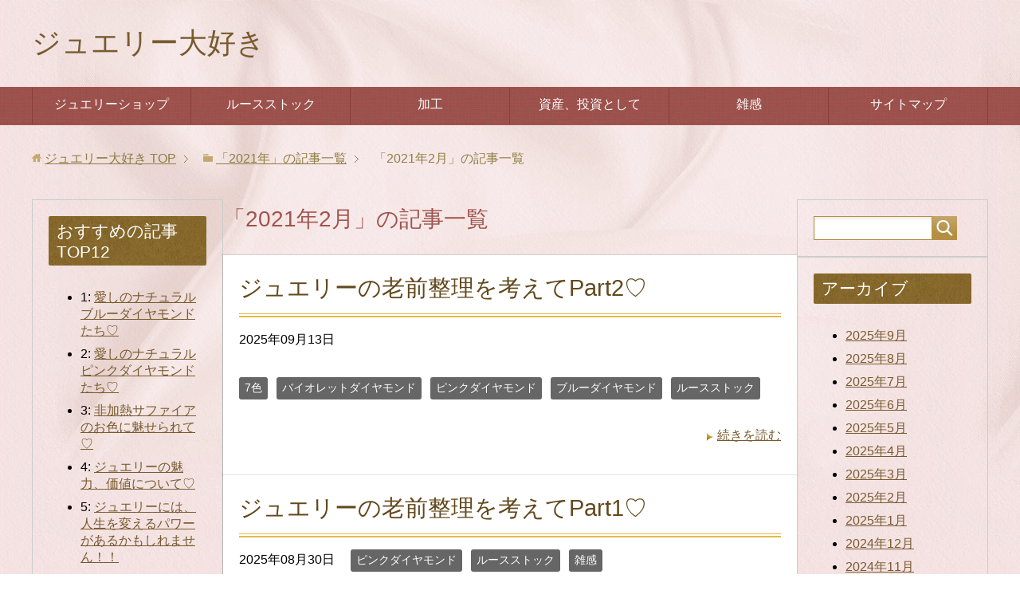

--- FILE ---
content_type: text/html; charset=UTF-8
request_url: https://therealjewels.com/2021/02/
body_size: 17608
content:
<!DOCTYPE html> 
<html lang="ja" class="col2"> <head prefix="og: http://ogp.me/ns# fb: http://ogp.me/ns/fb#"> 
<meta charset="UTF-8">
<link rel="preload" href="https://therealjewels.com/wp-content/cache/fvm/min/1707029523-css328973c438ca244625359900fcc43c64e164188aa0b403b5844815c746c91.css" as="style" media="all" /> 
<link rel="preload" href="https://therealjewels.com/wp-content/cache/fvm/min/1707029523-cssfd337b827d70294bc919d9cec7ed0be8e5e5ed593d591b3311ca7937ec1ce.css" as="style" media="all" /> 
<link rel="preload" href="https://therealjewels.com/wp-content/cache/fvm/min/1707029523-cssb776bf22855ad93e339366ab429c81853134098277190c229383b831fae08.css" as="style" media="all" /> 
<link rel="preload" href="https://therealjewels.com/wp-content/cache/fvm/min/1707029523-css4b62b651e52fe15c78c1dbb8725830e7d163c18f8842642bbf1151afbb2d7.css" as="style" media="all" /> 
<link rel="preload" href="https://therealjewels.com/wp-content/cache/fvm/min/1707029523-css99c21c7151345b6f1292ad81f61d24b1e00b9f48f5c348eaf1eb3dfe2e6cd.css" as="style" media="all" /> 
<link rel="preload" href="https://therealjewels.com/wp-content/cache/fvm/min/1707029523-css80534a18014382c0ffa82ebb4e1dfbc626b8942124f4905ea09ceb31a399a.css" as="style" media="all" /> 
<link rel="preload" href="https://therealjewels.com/wp-content/cache/fvm/min/1707029523-css9769569a59c5b9efbfdabd855404684192ad4dbc6716f5621a93bd35004f7.css" as="style" media="all" /> 
<link rel="preload" href="https://therealjewels.com/wp-content/cache/fvm/min/1707029523-cssa9d713e34af0e5b132cd204d99db11f522d3a787deec4807a95ebfc9f9f97.css" as="style" media="all" /> 
<link rel="preload" href="https://therealjewels.com/wp-content/cache/fvm/min/1707029523-csse6b73d42023e1fbe0a8e9964e154a304f8ae1e4c63711fed31ed696752eae.css" as="style" media="all" /> 
<link rel="preload" href="https://therealjewels.com/wp-content/cache/fvm/min/1707029523-css6aba58c4a0338d34dea54a1bc8e133cb68217d20036fd2e8328c44960cde4.css" as="style" media="all" /> 
<link rel="preload" href="https://therealjewels.com/wp-content/cache/fvm/min/1707029523-css6efd144c2e489b4019e542c4340603991451c49588e2f65a498a114987973.css" as="style" media="screen and (max-width: 750px)" /> 
<link rel="preload" href="https://therealjewels.com/wp-content/cache/fvm/min/1707029523-cssfd054a816948dd78376f52d0057cb527383fd9ecdbc7db366efdcdab948d0.css" as="style" media="screen and (min-width: 751px)" />
<script data-cfasync="false">if(navigator.userAgent.match(/MSIE|Internet Explorer/i)||navigator.userAgent.match(/Trident\/7\..*?rv:11/i)){var href=document.location.href;if(!href.match(/[?&]iebrowser/)){if(href.indexOf("?")==-1){if(href.indexOf("#")==-1){document.location.href=href+"?iebrowser=1"}else{document.location.href=href.replace("#","?iebrowser=1#")}}else{if(href.indexOf("#")==-1){document.location.href=href+"&iebrowser=1"}else{document.location.href=href.replace("#","&iebrowser=1#")}}}}</script>
<script data-cfasync="false">class FVMLoader{constructor(e){this.triggerEvents=e,this.eventOptions={passive:!0},this.userEventListener=this.triggerListener.bind(this),this.delayedScripts={normal:[],async:[],defer:[]},this.allJQueries=[]}_addUserInteractionListener(e){this.triggerEvents.forEach(t=>window.addEventListener(t,e.userEventListener,e.eventOptions))}_removeUserInteractionListener(e){this.triggerEvents.forEach(t=>window.removeEventListener(t,e.userEventListener,e.eventOptions))}triggerListener(){this._removeUserInteractionListener(this),"loading"===document.readyState?document.addEventListener("DOMContentLoaded",this._loadEverythingNow.bind(this)):this._loadEverythingNow()}async _loadEverythingNow(){this._runAllDelayedCSS(),this._delayEventListeners(),this._delayJQueryReady(this),this._handleDocumentWrite(),this._registerAllDelayedScripts(),await this._loadScriptsFromList(this.delayedScripts.normal),await this._loadScriptsFromList(this.delayedScripts.defer),await this._loadScriptsFromList(this.delayedScripts.async),await this._triggerDOMContentLoaded(),await this._triggerWindowLoad(),window.dispatchEvent(new Event("wpr-allScriptsLoaded"))}_registerAllDelayedScripts(){document.querySelectorAll("script[type=fvmdelay]").forEach(e=>{e.hasAttribute("src")?e.hasAttribute("async")&&!1!==e.async?this.delayedScripts.async.push(e):e.hasAttribute("defer")&&!1!==e.defer||"module"===e.getAttribute("data-type")?this.delayedScripts.defer.push(e):this.delayedScripts.normal.push(e):this.delayedScripts.normal.push(e)})}_runAllDelayedCSS(){document.querySelectorAll("link[rel=fvmdelay]").forEach(e=>{e.setAttribute("rel","stylesheet")})}async _transformScript(e){return await this._requestAnimFrame(),new Promise(t=>{const n=document.createElement("script");let r;[...e.attributes].forEach(e=>{let t=e.nodeName;"type"!==t&&("data-type"===t&&(t="type",r=e.nodeValue),n.setAttribute(t,e.nodeValue))}),e.hasAttribute("src")?(n.addEventListener("load",t),n.addEventListener("error",t)):(n.text=e.text,t()),e.parentNode.replaceChild(n,e)})}async _loadScriptsFromList(e){const t=e.shift();return t?(await this._transformScript(t),this._loadScriptsFromList(e)):Promise.resolve()}_delayEventListeners(){let e={};function t(t,n){!function(t){function n(n){return e[t].eventsToRewrite.indexOf(n)>=0?"wpr-"+n:n}e[t]||(e[t]={originalFunctions:{add:t.addEventListener,remove:t.removeEventListener},eventsToRewrite:[]},t.addEventListener=function(){arguments[0]=n(arguments[0]),e[t].originalFunctions.add.apply(t,arguments)},t.removeEventListener=function(){arguments[0]=n(arguments[0]),e[t].originalFunctions.remove.apply(t,arguments)})}(t),e[t].eventsToRewrite.push(n)}function n(e,t){let n=e[t];Object.defineProperty(e,t,{get:()=>n||function(){},set(r){e["wpr"+t]=n=r}})}t(document,"DOMContentLoaded"),t(window,"DOMContentLoaded"),t(window,"load"),t(window,"pageshow"),t(document,"readystatechange"),n(document,"onreadystatechange"),n(window,"onload"),n(window,"onpageshow")}_delayJQueryReady(e){let t=window.jQuery;Object.defineProperty(window,"jQuery",{get:()=>t,set(n){if(n&&n.fn&&!e.allJQueries.includes(n)){n.fn.ready=n.fn.init.prototype.ready=function(t){e.domReadyFired?t.bind(document)(n):document.addEventListener("DOMContentLoaded2",()=>t.bind(document)(n))};const t=n.fn.on;n.fn.on=n.fn.init.prototype.on=function(){if(this[0]===window){function e(e){return e.split(" ").map(e=>"load"===e||0===e.indexOf("load.")?"wpr-jquery-load":e).join(" ")}"string"==typeof arguments[0]||arguments[0]instanceof String?arguments[0]=e(arguments[0]):"object"==typeof arguments[0]&&Object.keys(arguments[0]).forEach(t=>{delete Object.assign(arguments[0],{[e(t)]:arguments[0][t]})[t]})}return t.apply(this,arguments),this},e.allJQueries.push(n)}t=n}})}async _triggerDOMContentLoaded(){this.domReadyFired=!0,await this._requestAnimFrame(),document.dispatchEvent(new Event("DOMContentLoaded2")),await this._requestAnimFrame(),window.dispatchEvent(new Event("DOMContentLoaded2")),await this._requestAnimFrame(),document.dispatchEvent(new Event("wpr-readystatechange")),await this._requestAnimFrame(),document.wpronreadystatechange&&document.wpronreadystatechange()}async _triggerWindowLoad(){await this._requestAnimFrame(),window.dispatchEvent(new Event("wpr-load")),await this._requestAnimFrame(),window.wpronload&&window.wpronload(),await this._requestAnimFrame(),this.allJQueries.forEach(e=>e(window).trigger("wpr-jquery-load")),window.dispatchEvent(new Event("wpr-pageshow")),await this._requestAnimFrame(),window.wpronpageshow&&window.wpronpageshow()}_handleDocumentWrite(){const e=new Map;document.write=document.writeln=function(t){const n=document.currentScript,r=document.createRange(),i=n.parentElement;let a=e.get(n);void 0===a&&(a=n.nextSibling,e.set(n,a));const s=document.createDocumentFragment();r.setStart(s,0),s.appendChild(r.createContextualFragment(t)),i.insertBefore(s,a)}}async _requestAnimFrame(){return new Promise(e=>requestAnimationFrame(e))}static run(){const e=new FVMLoader(["keydown","mousemove","touchmove","touchstart","touchend","wheel"]);e._addUserInteractionListener(e)}}FVMLoader.run();</script>
<title>「2021年2月」の記事一覧 | ジュエリー大好き</title>
<meta http-equiv="X-UA-Compatible" content="IE=edge">
<meta name="viewport" content="width=device-width, initial-scale=1.0">
<meta name="keywords" content="2021年,2月">
<meta name="description" content="「2021年2月」の記事一覧">
<meta name="robots" content="noindex" />
<meta name='robots' content='max-image-preview:large' />
<link rel="alternate" type="application/rss+xml" title="ジュエリー大好き &raquo; フィード" href="https://therealjewels.com/feed/" />
<link rel="alternate" type="application/rss+xml" title="ジュエリー大好き &raquo; コメントフィード" href="https://therealjewels.com/comments/feed/" /> 
<link rel='stylesheet' id='wp-block-library-css' href='https://therealjewels.com/wp-content/cache/fvm/min/1707029523-css328973c438ca244625359900fcc43c64e164188aa0b403b5844815c746c91.css' type='text/css' media='all' /> 
<style id='classic-theme-styles-inline-css' type='text/css' media="all">/*! This file is auto-generated */ .wp-block-button__link{color:#fff;background-color:#32373c;border-radius:9999px;box-shadow:none;text-decoration:none;padding:calc(.667em + 2px) calc(1.333em + 2px);font-size:1.125em}.wp-block-file__button{background:#32373c;color:#fff;text-decoration:none}</style> 
<style id='global-styles-inline-css' type='text/css' media="all">body{--wp--preset--color--black:#000;--wp--preset--color--cyan-bluish-gray:#abb8c3;--wp--preset--color--white:#fff;--wp--preset--color--pale-pink:#f78da7;--wp--preset--color--vivid-red:#cf2e2e;--wp--preset--color--luminous-vivid-orange:#ff6900;--wp--preset--color--luminous-vivid-amber:#fcb900;--wp--preset--color--light-green-cyan:#7bdcb5;--wp--preset--color--vivid-green-cyan:#00d084;--wp--preset--color--pale-cyan-blue:#8ed1fc;--wp--preset--color--vivid-cyan-blue:#0693e3;--wp--preset--color--vivid-purple:#9b51e0;--wp--preset--gradient--vivid-cyan-blue-to-vivid-purple:linear-gradient(135deg,rgba(6,147,227,1) 0%,rgb(155,81,224) 100%);--wp--preset--gradient--light-green-cyan-to-vivid-green-cyan:linear-gradient(135deg,rgb(122,220,180) 0%,rgb(0,208,130) 100%);--wp--preset--gradient--luminous-vivid-amber-to-luminous-vivid-orange:linear-gradient(135deg,rgba(252,185,0,1) 0%,rgba(255,105,0,1) 100%);--wp--preset--gradient--luminous-vivid-orange-to-vivid-red:linear-gradient(135deg,rgba(255,105,0,1) 0%,rgb(207,46,46) 100%);--wp--preset--gradient--very-light-gray-to-cyan-bluish-gray:linear-gradient(135deg,rgb(238,238,238) 0%,rgb(169,184,195) 100%);--wp--preset--gradient--cool-to-warm-spectrum:linear-gradient(135deg,rgb(74,234,220) 0%,rgb(151,120,209) 20%,rgb(207,42,186) 40%,rgb(238,44,130) 60%,rgb(251,105,98) 80%,rgb(254,248,76) 100%);--wp--preset--gradient--blush-light-purple:linear-gradient(135deg,rgb(255,206,236) 0%,rgb(152,150,240) 100%);--wp--preset--gradient--blush-bordeaux:linear-gradient(135deg,rgb(254,205,165) 0%,rgb(254,45,45) 50%,rgb(107,0,62) 100%);--wp--preset--gradient--luminous-dusk:linear-gradient(135deg,rgb(255,203,112) 0%,rgb(199,81,192) 50%,rgb(65,88,208) 100%);--wp--preset--gradient--pale-ocean:linear-gradient(135deg,rgb(255,245,203) 0%,rgb(182,227,212) 50%,rgb(51,167,181) 100%);--wp--preset--gradient--electric-grass:linear-gradient(135deg,rgb(202,248,128) 0%,rgb(113,206,126) 100%);--wp--preset--gradient--midnight:linear-gradient(135deg,rgb(2,3,129) 0%,rgb(40,116,252) 100%);--wp--preset--font-size--small:13px;--wp--preset--font-size--medium:20px;--wp--preset--font-size--large:36px;--wp--preset--font-size--x-large:42px;--wp--preset--spacing--20:0.44rem;--wp--preset--spacing--30:0.67rem;--wp--preset--spacing--40:1rem;--wp--preset--spacing--50:1.5rem;--wp--preset--spacing--60:2.25rem;--wp--preset--spacing--70:3.38rem;--wp--preset--spacing--80:5.06rem;--wp--preset--shadow--natural:6px 6px 9px rgba(0,0,0,0.2);--wp--preset--shadow--deep:12px 12px 50px rgba(0,0,0,0.4);--wp--preset--shadow--sharp:6px 6px 0px rgba(0,0,0,0.2);--wp--preset--shadow--outlined:6px 6px 0px -3px rgba(255,255,255,1),6px 6px rgba(0,0,0,1);--wp--preset--shadow--crisp:6px 6px 0px rgba(0,0,0,1)}:where(.is-layout-flex){gap:0.5em}:where(.is-layout-grid){gap:0.5em}body .is-layout-flow>.alignleft{float:left;margin-inline-start:0;margin-inline-end:2em}body .is-layout-flow>.alignright{float:right;margin-inline-start:2em;margin-inline-end:0}body .is-layout-flow>.aligncenter{margin-left:auto!important;margin-right:auto!important}body .is-layout-constrained>.alignleft{float:left;margin-inline-start:0;margin-inline-end:2em}body .is-layout-constrained>.alignright{float:right;margin-inline-start:2em;margin-inline-end:0}body .is-layout-constrained>.aligncenter{margin-left:auto!important;margin-right:auto!important}body .is-layout-constrained>:where(:not(.alignleft):not(.alignright):not(.alignfull)){max-width:var(--wp--style--global--content-size);margin-left:auto!important;margin-right:auto!important}body .is-layout-constrained>.alignwide{max-width:var(--wp--style--global--wide-size)}body .is-layout-flex{display:flex}body .is-layout-flex{flex-wrap:wrap;align-items:center}body .is-layout-flex>*{margin:0}body .is-layout-grid{display:grid}body .is-layout-grid>*{margin:0}:where(.wp-block-columns.is-layout-flex){gap:2em}:where(.wp-block-columns.is-layout-grid){gap:2em}:where(.wp-block-post-template.is-layout-flex){gap:1.25em}:where(.wp-block-post-template.is-layout-grid){gap:1.25em}.has-black-color{color:var(--wp--preset--color--black)!important}.has-cyan-bluish-gray-color{color:var(--wp--preset--color--cyan-bluish-gray)!important}.has-white-color{color:var(--wp--preset--color--white)!important}.has-pale-pink-color{color:var(--wp--preset--color--pale-pink)!important}.has-vivid-red-color{color:var(--wp--preset--color--vivid-red)!important}.has-luminous-vivid-orange-color{color:var(--wp--preset--color--luminous-vivid-orange)!important}.has-luminous-vivid-amber-color{color:var(--wp--preset--color--luminous-vivid-amber)!important}.has-light-green-cyan-color{color:var(--wp--preset--color--light-green-cyan)!important}.has-vivid-green-cyan-color{color:var(--wp--preset--color--vivid-green-cyan)!important}.has-pale-cyan-blue-color{color:var(--wp--preset--color--pale-cyan-blue)!important}.has-vivid-cyan-blue-color{color:var(--wp--preset--color--vivid-cyan-blue)!important}.has-vivid-purple-color{color:var(--wp--preset--color--vivid-purple)!important}.has-black-background-color{background-color:var(--wp--preset--color--black)!important}.has-cyan-bluish-gray-background-color{background-color:var(--wp--preset--color--cyan-bluish-gray)!important}.has-white-background-color{background-color:var(--wp--preset--color--white)!important}.has-pale-pink-background-color{background-color:var(--wp--preset--color--pale-pink)!important}.has-vivid-red-background-color{background-color:var(--wp--preset--color--vivid-red)!important}.has-luminous-vivid-orange-background-color{background-color:var(--wp--preset--color--luminous-vivid-orange)!important}.has-luminous-vivid-amber-background-color{background-color:var(--wp--preset--color--luminous-vivid-amber)!important}.has-light-green-cyan-background-color{background-color:var(--wp--preset--color--light-green-cyan)!important}.has-vivid-green-cyan-background-color{background-color:var(--wp--preset--color--vivid-green-cyan)!important}.has-pale-cyan-blue-background-color{background-color:var(--wp--preset--color--pale-cyan-blue)!important}.has-vivid-cyan-blue-background-color{background-color:var(--wp--preset--color--vivid-cyan-blue)!important}.has-vivid-purple-background-color{background-color:var(--wp--preset--color--vivid-purple)!important}.has-black-border-color{border-color:var(--wp--preset--color--black)!important}.has-cyan-bluish-gray-border-color{border-color:var(--wp--preset--color--cyan-bluish-gray)!important}.has-white-border-color{border-color:var(--wp--preset--color--white)!important}.has-pale-pink-border-color{border-color:var(--wp--preset--color--pale-pink)!important}.has-vivid-red-border-color{border-color:var(--wp--preset--color--vivid-red)!important}.has-luminous-vivid-orange-border-color{border-color:var(--wp--preset--color--luminous-vivid-orange)!important}.has-luminous-vivid-amber-border-color{border-color:var(--wp--preset--color--luminous-vivid-amber)!important}.has-light-green-cyan-border-color{border-color:var(--wp--preset--color--light-green-cyan)!important}.has-vivid-green-cyan-border-color{border-color:var(--wp--preset--color--vivid-green-cyan)!important}.has-pale-cyan-blue-border-color{border-color:var(--wp--preset--color--pale-cyan-blue)!important}.has-vivid-cyan-blue-border-color{border-color:var(--wp--preset--color--vivid-cyan-blue)!important}.has-vivid-purple-border-color{border-color:var(--wp--preset--color--vivid-purple)!important}.has-vivid-cyan-blue-to-vivid-purple-gradient-background{background:var(--wp--preset--gradient--vivid-cyan-blue-to-vivid-purple)!important}.has-light-green-cyan-to-vivid-green-cyan-gradient-background{background:var(--wp--preset--gradient--light-green-cyan-to-vivid-green-cyan)!important}.has-luminous-vivid-amber-to-luminous-vivid-orange-gradient-background{background:var(--wp--preset--gradient--luminous-vivid-amber-to-luminous-vivid-orange)!important}.has-luminous-vivid-orange-to-vivid-red-gradient-background{background:var(--wp--preset--gradient--luminous-vivid-orange-to-vivid-red)!important}.has-very-light-gray-to-cyan-bluish-gray-gradient-background{background:var(--wp--preset--gradient--very-light-gray-to-cyan-bluish-gray)!important}.has-cool-to-warm-spectrum-gradient-background{background:var(--wp--preset--gradient--cool-to-warm-spectrum)!important}.has-blush-light-purple-gradient-background{background:var(--wp--preset--gradient--blush-light-purple)!important}.has-blush-bordeaux-gradient-background{background:var(--wp--preset--gradient--blush-bordeaux)!important}.has-luminous-dusk-gradient-background{background:var(--wp--preset--gradient--luminous-dusk)!important}.has-pale-ocean-gradient-background{background:var(--wp--preset--gradient--pale-ocean)!important}.has-electric-grass-gradient-background{background:var(--wp--preset--gradient--electric-grass)!important}.has-midnight-gradient-background{background:var(--wp--preset--gradient--midnight)!important}.has-small-font-size{font-size:var(--wp--preset--font-size--small)!important}.has-medium-font-size{font-size:var(--wp--preset--font-size--medium)!important}.has-large-font-size{font-size:var(--wp--preset--font-size--large)!important}.has-x-large-font-size{font-size:var(--wp--preset--font-size--x-large)!important}.wp-block-navigation a:where(:not(.wp-element-button)){color:inherit}:where(.wp-block-post-template.is-layout-flex){gap:1.25em}:where(.wp-block-post-template.is-layout-grid){gap:1.25em}:where(.wp-block-columns.is-layout-flex){gap:2em}:where(.wp-block-columns.is-layout-grid){gap:2em}.wp-block-pullquote{font-size:1.5em;line-height:1.6}</style> 
<link rel='stylesheet' id='toc-screen-css' href='https://therealjewels.com/wp-content/cache/fvm/min/1707029523-cssfd337b827d70294bc919d9cec7ed0be8e5e5ed593d591b3311ca7937ec1ce.css' type='text/css' media='all' /> 
<link rel='stylesheet' id='wordpress-popular-posts-css-css' href='https://therealjewels.com/wp-content/cache/fvm/min/1707029523-cssb776bf22855ad93e339366ab429c81853134098277190c229383b831fae08.css' type='text/css' media='all' /> 
<link rel='stylesheet' id='wpbq-css' href='https://therealjewels.com/wp-content/cache/fvm/min/1707029523-css4b62b651e52fe15c78c1dbb8725830e7d163c18f8842642bbf1151afbb2d7.css' type='text/css' media='all' /> 
<link rel='stylesheet' id='keni_base-css' href='https://therealjewels.com/wp-content/cache/fvm/min/1707029523-css99c21c7151345b6f1292ad81f61d24b1e00b9f48f5c348eaf1eb3dfe2e6cd.css' type='text/css' media='all' /> 
<link rel='stylesheet' id='child_keni_base-css' href='https://therealjewels.com/wp-content/cache/fvm/min/1707029523-css80534a18014382c0ffa82ebb4e1dfbc626b8942124f4905ea09ceb31a399a.css' type='text/css' media='all' /> 
<link rel='stylesheet' id='keni_rwd-css' href='https://therealjewels.com/wp-content/cache/fvm/min/1707029523-css9769569a59c5b9efbfdabd855404684192ad4dbc6716f5621a93bd35004f7.css' type='text/css' media='all' /> 
<link rel='stylesheet' id='child_keni_rwd-css' href='https://therealjewels.com/wp-content/cache/fvm/min/1707029523-cssa9d713e34af0e5b132cd204d99db11f522d3a787deec4807a95ebfc9f9f97.css' type='text/css' media='all' /> 
<link rel='stylesheet' id='fancybox-css' href='https://therealjewels.com/wp-content/cache/fvm/min/1707029523-csse6b73d42023e1fbe0a8e9964e154a304f8ae1e4c63711fed31ed696752eae.css' type='text/css' media='all' /> 
<script type="text/javascript" src="https://therealjewels.com/wp-includes/js/jquery/jquery.min.js?ver=3.7.1" id="jquery-core-js"></script>
<script type="text/javascript" src="https://therealjewels.com/wp-includes/js/jquery/jquery-migrate.min.js?ver=3.4.1" id="jquery-migrate-js"></script>
<script type="text/javascript" id="wpp-js-js-extra">
/* <![CDATA[ */
var wpp_params = {"sampling_active":"0","sampling_rate":"100","ajax_url":"https:\/\/therealjewels.com\/wp-json\/wordpress-popular-posts\/v1\/popular-posts\/","ID":"","token":"888815e878","debug":""};
/* ]]> */
</script>
<script type="text/javascript" src="https://therealjewels.com/wp-content/plugins/wordpress-popular-posts/public/js/wpp-4.2.0.min.js?ver=4.2.2" id="wpp-js-js"></script>
<link rel="shortcut icon" type="image/x-icon" href="https://therealjewels.com/wp-content/themes/keni71_wp_beauty_pink_201902051720/favicon.ico"> 
<link rel="apple-touch-icon-precomposed" href="https://therealjewels.com/wp-content/themes/keni71_wp_beauty_pink_201902051720/images/apple-touch-icon.png"> 
<link rel="icon" href="https://therealjewels.com/wp-content/themes/keni71_wp_beauty_pink_201902051720/images/apple-touch-icon.png"> 
<link rel="stylesheet" href="https://therealjewels.com/wp-content/cache/fvm/min/1707029523-css6aba58c4a0338d34dea54a1bc8e133cb68217d20036fd2e8328c44960cde4.css" type="text/css" media="all" /> 
<link rel="stylesheet" href="https://therealjewels.com/wp-content/cache/fvm/min/1707029523-css6efd144c2e489b4019e542c4340603991451c49588e2f65a498a114987973.css" media="screen and (max-width: 750px)"> 
<link rel="stylesheet" href="https://therealjewels.com/wp-content/cache/fvm/min/1707029523-cssfd054a816948dd78376f52d0057cb527383fd9ecdbc7db366efdcdab948d0.css" media="screen and (min-width: 751px)"> 
<script async src="https://www.googletagmanager.com/gtag/js?id=UA-140785013-1"></script>
<script>
window.dataLayer = window.dataLayer || [];
function gtag(){dataLayer.push(arguments);}
gtag('js', new Date());
gtag('config', 'UA-140785013-1');
</script>
</head>
<body class="archive date"> <div class="container"> <header id="top" class="site-header"> <div class="site-header-in"> <div class="site-header-conts"> <p class="site-title"><a href="https://therealjewels.com">ジュエリー大好き</a> </p> </div> </div> <nav class="global-nav"> <div class="global-nav-in"> <div class="global-nav-panel"><span class="btn-global-nav icon-gn-menu">メニュー</span></div> <ul id="menu"> <li class="menu-item menu-item-type-taxonomy menu-item-object-category menu-item-31"><a href="https://therealjewels.com/category/shop/">ジュエリーショップ</a></li> <li class="menu-item menu-item-type-taxonomy menu-item-object-category menu-item-23361"><a href="https://therealjewels.com/category/loose-stock/">ルースストック</a></li> <li class="menu-item menu-item-type-taxonomy menu-item-object-category menu-item-23362"><a href="https://therealjewels.com/category/processing-2/">加工</a></li> <li class="menu-item menu-item-type-taxonomy menu-item-object-category menu-item-23363"><a href="https://therealjewels.com/category/asset/">資産、投資として</a></li> <li class="menu-item menu-item-type-taxonomy menu-item-object-category menu-item-32"><a href="https://therealjewels.com/category/impressions/">雑感</a></li> <li class="menu-item menu-item-type-post_type menu-item-object-page menu-item-421"><a href="https://therealjewels.com/sitemap/">サイトマップ</a></li> </ul> </div> </nav> </header> <div class="main-body"> <div class="main-body-in"> <nav class="breadcrumbs"> <ol class="breadcrumbs-in" itemscope itemtype="http://schema.org/BreadcrumbList"> <li class="bcl-first" itemprop="itemListElement" itemscope itemtype="http://schema.org/ListItem"> <a itemprop="item" href="https://therealjewels.com"><span itemprop="name">ジュエリー大好き</span> TOP</a> 
<meta itemprop="position" content="1" /> </li> <li itemprop="itemListElement" itemscope itemtype="http://schema.org/ListItem"> <a itemprop="item" href="https://therealjewels.com/2021/"><span itemprop="name">「2021年」の記事一覧</span></a> 
<meta itemprop="position" content="2" /> </li> <li class="bcl-last">「2021年2月」の記事一覧</li> </ol> </nav> <aside class="sub-conts-left sidebar"> <section id="recommend" class="section-wrap widget-conts widget_categories"> <div class="section-in"> <h3 class='section-title'>おすすめの記事TOP12</h3> <ul> <li> <span>1: </span> <a href="https://therealjewels.com/my-favorite/my-beloved-natural-blue-violet-diamond">愛しのナチュラルブルーダイヤモンドたち♡</a> </li> <li> <span>2: </span> <a href="https://therealjewels.com/my-favorite/dear-natural-pink-diamonds">愛しのナチュラルピンクダイヤモンドたち♡</a> </li> <li> <span>3: </span> <a href="https://therealjewels.com/shop/i-received-unheated-sapphire-from-burma-from-imus">非加熱サファイアのお色に魅せられて♡</a> </li> <li> <span>4: </span> <a href="https://therealjewels.com/%e3%81%8a%e3%81%99%e3%81%99%e3%82%81-2/charm-and-value-of-jewelry">ジュエリーの魅力、価値について♡</a> </li> <li> <span>5: </span> <a href="https://therealjewels.com/%e3%81%8a%e3%81%99%e3%81%99%e3%82%81-2/life-change-power">ジュエリーには、人生を変えるパワーがあるかもしれません！！</a> </li> <li> <span>6: </span> <a href="https://therealjewels.com/shop/my-favorite-jewelery-shop">ジュエリーショップどちらからお迎えなさいますか？</a> </li> <li> <span>7: </span> <a href="https://therealjewels.com/special-color-stone/what-kind-of-jewelry-do-you-want-to-keep-if-you-organize-it-before-it-gets-old">老前整理後に残したいジュエリーとは♡</a> </li> <li> <span>8: </span> <a href="https://therealjewels.com/%e3%81%8a%e3%81%99%e3%81%99%e3%82%81-2/violet-diamond-in-search-of-lost-time-and-hikaru-no-go">愛しのバイオレットダイヤ♡</a> </li> <li> <span>9: </span> <a href="https://therealjewels.com/asset/jewelery-that-is-not-only-beautiful-but-also-helps-in-case-of-emergency">美しいだけでなく、いざというとき助けてくれる価値あるジュエリーとは？</a> </li> <li> <span>10: </span> <a href="https://therealjewels.com/%e3%81%8a%e3%81%99%e3%81%99%e3%82%81-2/my-favorite-1-red-diamond-ring">レッドダイヤモンドと出会えたのは運命だったと感じています！</a> </li> <li> <span>11: </span> <a href="https://therealjewels.com/%e3%81%8a%e3%81%99%e3%81%99%e3%82%81-2/what-kind-of-jewelry-do-you-need-in-your-life">人生に必要なジュエリーとは？</a> </li> <li> <span>12: </span> <a href="https://therealjewels.com/%e3%81%8a%e3%81%99%e3%81%99%e3%82%81-2/how-to-choose-jewelry-that-brings-happiness">幸せを呼ぶ宝石の選び方♡</a> </li> </ul> </div> </section> <section id="categories-4" class="section-wrap widget-conts widget_categories"> <div class="section-in"> <h3 class='section-title'>カテゴリー</h3> <ul class="category-list"> <li><a href="https://therealjewels.com/category/my-favorite/">お気に入り</a> </li> <li><a href="https://therealjewels.com/category/pink-diamond/">ピンクダイヤモンド</a> </li> <li><a href="https://therealjewels.com/category/loose-stock/">ルースストック</a> </li> <li><a href="https://therealjewels.com/category/how-to-use-2/">使い方</a> </li> <li><a href="https://therealjewels.com/category/blue-diamond/">ブルーダイヤモンド</a> </li> <li><a href="https://therealjewels.com/category/processing-2/">加工</a> </li> <li><a href="https://therealjewels.com/category/market-research/">市場調査</a> </li> <li><a href="https://therealjewels.com/category/violet-diamond/">バイオレットダイヤモンド</a> </li> <li><a href="https://therealjewels.com/category/%e3%81%8a%e3%81%99%e3%81%99%e3%82%81-2/">おすすめ</a> </li> <li><a href="https://therealjewels.com/category/impressions/">雑感</a> </li> <li><a href="https://therealjewels.com/category/paraiba-tourmaline/">パライバ トルマリン</a> </li> <li><a href="https://therealjewels.com/category/jewels-power/">宝石のパワー</a> </li> <li><a href="https://therealjewels.com/category/jex%e3%81%95%e3%82%93/">JEXさん</a> </li> <li><a href="https://therealjewels.com/category/ain/">アイン(ジュエリーコンバータ)さん</a> </li> <li><a href="https://therealjewels.com/category/jewelry-feng-shui/">ジュエリー風水</a> </li> <li><a href="https://therealjewels.com/category/unheated-sapphire/">非加熱サファイア</a> </li> <li><a href="https://therealjewels.com/category/mercari/">メルカリさん</a> </li> <li><a href="https://therealjewels.com/category/jewellery-coordinator-3-grade-text-book/">ジュエリーコーディネーター3級テキスト</a> </li> <li><a href="https://therealjewels.com/category/hoshino-metal-prototype-factory/">星野金属原型製作所さん</a> </li> <li><a href="https://therealjewels.com/category/kashmir-sapphire/">カシミール・サファイア</a> </li> <li><a href="https://therealjewels.com/category/special-color-stone/">特選カラー・ストーン</a> </li> <li><a href="https://therealjewels.com/category/how-to-buy/">上手な買い方</a> </li> <li><a href="https://therealjewels.com/category/christmas/">クリスマス</a> </li> <li><a href="https://therealjewels.com/category/gimel/">ギメル</a> </li> <li><a href="https://therealjewels.com/category/hauynite/">アウイナイト</a> </li> <li><a href="https://therealjewels.com/category/jewelry-shop-%ef%bd%99%e3%80%80collection/">拘りジュエリーshop Yコレクションさん</a> </li> <li><a href="https://therealjewels.com/category/purple-diamond/">パープルダイヤモンド</a> </li> <li><a href="https://therealjewels.com/category/argyle-mines/">アーガイル鉱山</a> </li> <li><a href="https://therealjewels.com/category/mine-for-jewelry/">鉱山.産地</a> </li> <li><a href="https://therealjewels.com/category/asset/">資産、投資として</a> </li> <li><a href="https://therealjewels.com/category/eternal-shine-color-diamond-mr-wind/">風さんブログ『永遠の輝きファンシーカラーダイヤモンド』より学んだこと！</a> </li> <li><a href="https://therealjewels.com/category/harry-winston/">ハリー・ウィンストン</a> </li> <li><a href="https://therealjewels.com/category/certificate-of-appraisal/">鑑定書・鑑別書</a> </li> <li><a href="https://therealjewels.com/category/%e3%83%ac%e3%83%83%e3%83%89%e3%83%80%e3%82%a4%e3%83%a4/">レッドダイヤ</a> </li> <li><a href="https://therealjewels.com/category/daily-auction/">毎日オークションさん</a> </li> <li><a href="https://therealjewels.com/category/benitoite/">ベニトアイト</a> </li> <li><a href="https://therealjewels.com/category/engagement-ring/">婚約指輪</a> </li> <li><a href="https://therealjewels.com/category/unheated-ruby/">非加熱ルビー</a> </li> <li><a href="https://therealjewels.com/category/book/">書籍</a> </li> <li><a href="https://therealjewels.com/category/yellow-diamond/">イエローダイヤモンド</a> </li> <li><a href="https://therealjewels.com/category/gallery/">ギャラリー</a> </li> <li><a href="https://therealjewels.com/category/jewelry-kiho/">ジュエリーキホウさん</a> </li> <li><a href="https://therealjewels.com/category/jewel-planet/">ジュエルプラネットさん</a> </li> <li><a href="https://therealjewels.com/category/sindbad/">SINDBADさん</a> </li> <li><a href="https://therealjewels.com/category/favorite-stone/">フェバリット・ストーンさん</a> </li> <li><a href="https://therealjewels.com/category/happy-jewelry/">ハッピージュエリー</a> </li> <li><a href="https://therealjewels.com/category/green-diamond/">グリーンダイヤモンド</a> </li> <li><a href="https://therealjewels.com/category/tanzanite/">タンザナイト</a> </li> <li><a href="https://therealjewels.com/category/ruby/">ルビー</a> </li> <li><a href="https://therealjewels.com/category/selby/">SELBYさん</a> </li> <li><a href="https://therealjewels.com/category/rt-diamond/">RTダイヤモンドさん</a> </li> <li><a href="https://therealjewels.com/category/aimas/">アイマスさん</a> </li> <li><a href="https://therealjewels.com/category/chi-chans-shop/">ちーちゃん's shopさん</a> </li> <li><a href="https://therealjewels.com/category/comic-book-jewel-country/">漫画『宝石の国』</a> </li> <li><a href="https://therealjewels.com/category/talore-shop/">TALOREさん</a> </li> <li><a href="https://therealjewels.com/category/beautiful-jewelry/">美しいジュエリーさん</a> </li> <li><a href="https://therealjewels.com/category/selby-shop/">セルビーさん</a> </li> <li><a href="https://therealjewels.com/category/santa-maria-aquamarine/">サンタマリアアクアマリン</a> </li> <li><a href="https://therealjewels.com/category/yubido/">優美堂(ユウビドウジェム)さん</a> </li> <li><a href="https://therealjewels.com/category/new-year/">新春</a> </li> <li><a href="https://therealjewels.com/category/golden-week/">ゴールデンウィーク</a> </li> <li><a href="https://therealjewels.com/category/fluorescence/">蛍光</a> </li> <li><a href="https://therealjewels.com/category/storage-management/">保管・管理</a> </li> <li><a href="https://therealjewels.com/category/%e3%81%8a%e3%81%99%e3%81%99%e3%82%81%e8%a8%98%e4%ba%8b/">おすすめ記事</a> </li> <li><a href="https://therealjewels.com/category/magazine-diamond/">雑誌『ダイヤモンド』</a> </li> <li><a href="https://therealjewels.com/category/fukuoka-jewelry-market/">福岡宝石市場さん</a> </li> <li><a href="https://therealjewels.com/category/gemline-japan/">ジェムラインジャパンさん</a> </li> <li><a href="https://therealjewels.com/category/season/">季節</a> </li> <li><a href="https://therealjewels.com/category/rabios-trading/">ラビオストレーディングさん</a> </li> <li><a href="https://therealjewels.com/category/gem-star/">ジェムスターさん</a> </li> <li><a href="https://therealjewels.com/category/jade/">翡翠</a> </li> <li><a href="https://therealjewels.com/category/7-colors/">7色</a> </li> <li><a href="https://therealjewels.com/category/comparison/">ショップ比較</a> </li> <li><a href="https://therealjewels.com/category/news/">ニュース</a> </li> <li><a href="https://therealjewels.com/category/yahoo-auction/">ヤフオクさん</a> </li> <li><a href="https://therealjewels.com/category/%e5%b9%b4%e6%9c%ab/">年末</a> </li> <li><a href="https://therealjewels.com/category/january/">1月</a> </li> <li><a href="https://therealjewels.com/category/brand/">ブランド</a> </li> <li><a href="https://therealjewels.com/category/mysterious-power-of-jewelry-to-make-you-happy/">あなたを幸せにする宝石の不思議な力</a> </li> <li><a href="https://therealjewels.com/category/cosmic/">コズミックさん</a> </li> <li><a href="https://therealjewels.com/category/astrid-diamond/">アストリッドダイヤモンドさん</a> </li> <li><a href="https://therealjewels.com/category/deliciae/">deliciaeさん</a> </li> <li><a href="https://therealjewels.com/category/tiffany/">ティファニー</a> </li> <li><a href="https://therealjewels.com/category/malvesea/">マルヴェセアさん</a> </li> <li><a href="https://therealjewels.com/category/alexandrite/">アレキサンドライト</a> </li> <li><a href="https://therealjewels.com/category/september/">9月</a> </li> <li><a href="https://therealjewels.com/category/october/">10月</a> </li> <li><a href="https://therealjewels.com/category/sapphire/">サファイア</a> </li> <li><a href="https://therealjewels.com/category/ginza-enjue-shop/">銀座ENJUEさん</a> </li> <li><a href="https://therealjewels.com/category/gimels-works/">ギメル作品集</a> </li> <li><a href="https://therealjewels.com/category/komehyo/">コメ兵さん</a> </li> <li><a href="https://therealjewels.com/category/tano/">タノーさん</a> </li> <li><a href="https://therealjewels.com/category/flags/">FLAGSさん</a> </li> <li><a href="https://therealjewels.com/category/angela/">アンジェラさん</a> </li> <li><a href="https://therealjewels.com/category/four-seasons-jewellery/">Four Seasons Jewelleryさん</a> </li> <li><a href="https://therealjewels.com/category/emerald/">エメラルド</a> </li> <li><a href="https://therealjewels.com/category/international-jewelry-exhibition/">国際宝飾展(IJT)</a> </li> <li><a href="https://therealjewels.com/category/shop/">ジュエリーショップ</a> </li> <li><a href="https://therealjewels.com/category/mikimoto/">ミキモト</a> </li> <li><a href="https://therealjewels.com/category/burmese-ruby/">ビルマ産ルビー</a> </li> <li><a href="https://therealjewels.com/category/jewelry-creator-hiroki-chimura/">ジュエリークリエイター、Hiroki Chimura 氏</a> </li> <li><a href="https://therealjewels.com/category/van-cleef-arpels/">ヴァンクリーフ&amp;アーペル</a> </li> <li><a href="https://therealjewels.com/category/diamond-t/">ダイヤモンドTさん</a> </li> <li><a href="https://therealjewels.com/category/bene-bene/">ベーネベーネさん</a> </li> <li><a href="https://therealjewels.com/category/summer-vacation/">夏休み</a> </li> <li><a href="https://therealjewels.com/category/opal/">オパール</a> </li> <li><a href="https://therealjewels.com/category/march/">3月</a> </li> <li><a href="https://therealjewels.com/category/may/">5月</a> </li> <li><a href="https://therealjewels.com/category/june/">6月</a> </li> <li><a href="https://therealjewels.com/category/bicolor-tourmaline/">バイカラートルマリン</a> </li> <li><a href="https://therealjewels.com/category/yahoo-flea-market/">ヤフーフリマさん</a> </li> <li><a href="https://therealjewels.com/category/un-categorized/">未分類</a> </li> <li><a href="https://therealjewels.com/category/from-magazine-womens-pictorial/">婦人画報さんHPより</a> </li> <li><a href="https://therealjewels.com/category/recarat/">リカラットさん</a> </li> <li><a href="https://therealjewels.com/category/chanel/">CHANEL</a> </li> <li><a href="https://therealjewels.com/category/shincoki/">シンコウキさん</a> </li> <li><a href="https://therealjewels.com/category/jk-diamond/">JKダイヤさん</a> </li> <li><a href="https://therealjewels.com/category/silver-and-art-palace-japan/">シルバーアンドアートパレス・ジャパンさん</a> </li> <li><a href="https://therealjewels.com/category/akindo-jewelry/">あーきんどう宝石さん</a> </li> <li><a href="https://therealjewels.com/category/hojudo/">宝寿堂さん</a> </li> <li><a href="https://therealjewels.com/category/rejou/">REJOUさん</a> </li> <li><a href="https://therealjewels.com/category/your-emerald/">ユアエメラルドさん</a> </li> <li><a href="https://therealjewels.com/category/jewelery-excel/">宝飾のエクセルさん</a> </li> <li><a href="https://therealjewels.com/category/risshun/">立春</a> </li> <li><a href="https://therealjewels.com/category/valentines-day/">バレンタイン</a> </li> <li><a href="https://therealjewels.com/category/repair/">修理</a> </li> <li><a href="https://therealjewels.com/category/kunzite/">クンツァイト</a> </li> <li><a href="https://therealjewels.com/category/tourmaline/">トルマリン</a> </li> <li><a href="https://therealjewels.com/category/november/">11月</a> </li> <li><a href="https://therealjewels.com/category/sanko-pawnshop-rakuten-market-store/">三光質店楽天市場店さん</a> </li> <li><a href="https://therealjewels.com/category/moldavite/">モルダバイト</a> </li> <li><a href="https://therealjewels.com/category/trapich-emerald/">トラピッチエメラルド</a> </li> <li><a href="https://therealjewels.com/category/green-garnet/">グリーンガーネット</a> </li> <li><a href="https://therealjewels.com/category/padparadscha-sapphire/">パパラチアサファイア</a> </li> <li><a href="https://therealjewels.com/category/demantoid-garnet/">デマントイドガーネット</a> </li> <li><a href="https://therealjewels.com/category/february/">2月</a> </li> <li><a href="https://therealjewels.com/category/aquamarine/">アクアマリン</a> </li> <li><a href="https://therealjewels.com/category/july/">7月</a> </li> <li><a href="https://therealjewels.com/category/encyclopedia-of-power-stone-and-jewelry/">パワーストーン&amp;宝石の事典</a> </li> <li><a href="https://therealjewels.com/category/jewelry-handcuff/">宝石手帖</a> </li> <li><a href="https://therealjewels.com/category/jewelry-story/">宝石物語</a> </li> <li><a href="https://therealjewels.com/category/magazine-home-pictorial/">雑誌『家庭画報』</a> </li> <li><a href="https://therealjewels.com/category/event-information/">イベント情報</a> </li> <li><a href="https://therealjewels.com/category/diamond-exchange/">Diamond Exchangeさん</a> </li> <li><a href="https://therealjewels.com/category/glj/">GLJさん</a> </li> <li><a href="https://therealjewels.com/category/mineral-exhibition-hall/">瑞浪鉱物展示館</a> </li> <li><a href="https://therealjewels.com/category/common-knowledge-of-gemstones/">宝石の常識</a> </li> <li><a href="https://therealjewels.com/category/shinwa-auction/">シンワオークションさん</a> </li> <li><a href="https://therealjewels.com/category/jewelry-bank/">じゅえりぃばんくさん</a> </li> <li><a href="https://therealjewels.com/category/bel-eclat/">ベルエクラ</a> </li> <li><a href="https://therealjewels.com/category/monnickendam/">モニッケンダム</a> </li> <li><a href="https://therealjewels.com/category/emmett-jewelry/">エメットジュエリーさん</a> </li> <li><a href="https://therealjewels.com/category/economy/">経済</a> </li> <li><a href="https://therealjewels.com/category/jewelery-book/">宝石図鑑</a> </li> <li><a href="https://therealjewels.com/category/jewelry-urara/">ジュエリーうららさん</a> </li> <li><a href="https://therealjewels.com/category/garnet/">ガーネット</a> </li> <li><a href="https://therealjewels.com/category/vernal-equinox-day/">春分の日</a> </li> <li><a href="https://therealjewels.com/category/white-diamond/">ホワイトダイヤモンド</a> </li> <li><a href="https://therealjewels.com/category/gem-continent/">宝石大陸さん</a> </li> <li><a href="https://therealjewels.com/category/direct-import-price-loose-shop/">直輸入価格のルース屋さん</a> </li> <li><a href="https://therealjewels.com/category/okamedo/">オカメ堂さん</a> </li> <li><a href="https://therealjewels.com/category/anniversary-of-the-end-of-the-war/">終戦記念日</a> </li> <li><a href="https://therealjewels.com/category/december/">12月</a> </li> <li><a href="https://therealjewels.com/category/gstv-fan/">GSTV FANさん</a> </li> <li><a href="https://therealjewels.com/category/nichin/">ニッチンさん</a> </li> <li><a href="https://therealjewels.com/category/belle-etoile/">ベルエトワールさん</a> </li> <li><a href="https://therealjewels.com/category/hikari-company/">ヒカリカンパニーさん</a> </li> <li><a href="https://therealjewels.com/category/conch-pearl/">コンクパール</a> </li> <li><a href="https://therealjewels.com/category/april/">4月</a> </li> <li><a href="https://therealjewels.com/category/kobe-international-jewelry-exhibition/">IJK(神戸国際宝飾展)さん</a> </li> <li><a href="https://therealjewels.com/category/bjo-diamonds%e3%81%95%e3%82%93/">Bjo diamondsさん</a> </li> <li><a href="https://therealjewels.com/category/processing/">宝石の加工</a> </li> <li><a href="https://therealjewels.com/category/jewelry-tsutsumi/">ジュエリーツツミさん</a> </li> <li><a href="https://therealjewels.com/category/choosing-a-jewelry-store-full-of-mistakes/">間違いだらけの宝石店選び</a> </li> <li><a href="https://therealjewels.com/category/magazineprecious/">雑誌『precious』</a> </li> <li><a href="https://therealjewels.com/category/magazine-hers/">雑誌 『HERS』</a> </li> <li><a href="https://therealjewels.com/category/magazine-25ans/">雑誌 『25ans』</a> </li> <li><a href="https://therealjewels.com/category/why-law-of-failure-learning-from-the-failure-of-23-bankruptcies/">『なぜ倒産 23社の破綻に学ぶ失敗の法則』</a> </li> <li><a href="https://therealjewels.com/category/jewelry-and-jewelry-encyclopedia/">宝石とジュエリー事典</a> </li> <li><a href="https://therealjewels.com/category/amazing/">株)アメイジングさん</a> </li> <li><a href="https://therealjewels.com/category/the-tale-of-jewels-the-mysterious-power-to-change-destiny/">宝石の物語 運命を変える神秘な力</a> </li> <li><a href="https://therealjewels.com/category/selling-method/">売却</a> </li> <li><a href="https://therealjewels.com/category/greeber/">グリーバーさん</a> </li> <li><a href="https://therealjewels.com/category/bulgari/">ブルガリ</a> </li> <li><a href="https://therealjewels.com/category/good-stone/">グッドストーンさん</a> </li> <li><a href="https://therealjewels.com/category/graph/">グラフ</a> </li> <li><a href="https://therealjewels.com/category/pawn-shop-kantei-bureau-tsukuba/">質屋かんてい局つくばさん</a> </li> <li><a href="https://therealjewels.com/category/atelier-sawa/">アトリエSAWAさん</a> </li> <li><a href="https://therealjewels.com/category/fred/">フレッド</a> </li> <li><a href="https://therealjewels.com/category/adler/">アドラー</a> </li> <li><a href="https://therealjewels.com/category/luca-carati/">ルカ・カラーティ</a> </li> <li><a href="https://therealjewels.com/category/tokyo-kiho/">東京貴宝さん</a> </li> <li><a href="https://therealjewels.com/category/midoriya/">質 緑屋さん</a> </li> <li><a href="https://therealjewels.com/category/brand-kyoto-kurakomaki/">ブランド京の蔵小牧さん</a> </li> <li><a href="https://therealjewels.com/category/rack-jewel/">ラックジュエルさん</a> </li> <li><a href="https://therealjewels.com/category/classic-chess/">クラッシックチェスさん</a> </li> <li><a href="https://therealjewels.com/category/jewelry/">宝石</a> </li> <li><a href="https://therealjewels.com/category/star-jewelry/">スタージュエリー</a> </li> <li><a href="https://therealjewels.com/category/jewelry-only-one/">ジュエリーオンリーワン</a> </li> <li><a href="https://therealjewels.com/category/jewelry-dia-rose/">Jewelry Dia roseさん</a> </li> <li><a href="https://therealjewels.com/category/reggina/">REGGINAさん</a> </li> <li><a href="https://therealjewels.com/category/kyocera-jewelry/">京セラジュエリーさん</a> </li> <li><a href="https://therealjewels.com/category/no-brand-fee-for-jewelry/">宝石にブランド料は要りません</a> </li> <li><a href="https://therealjewels.com/category/paypay-flea-market/">PayPayフリマさん</a> </li> <li><a href="https://therealjewels.com/category/noel-gem/">ノエルジェムさん</a> </li> <li><a href="https://therealjewels.com/category/bears-gem-collection/">ベアーズ・ジェムコレクションさん</a> </li> <li><a href="https://therealjewels.com/category/seraph-and-cio/">セラフアンドシーオーさん</a> </li> <li><a href="https://therealjewels.com/category/%ef%bd%87%ef%bd%85%ef%bd%8d%e3%80%80%ef%bd%93%ef%bd%94%ef%bd%8f%ef%bd%8e%ef%bd%85%ef%bd%93/">ＧＥＭ ＳＴＯＮＥＳさん</a> </li> <li><a href="https://therealjewels.com/category/marine-day/">海の日</a> </li> <li><a href="https://therealjewels.com/category/rakuten-rakuma/">楽天ラクマさん</a> </li> <li><a href="https://therealjewels.com/category/mountain-day/">山の日</a> </li> <li><a href="https://therealjewels.com/category/fancy-color-plus/">ファンシーカラープラスさん</a> </li> <li><a href="https://therealjewels.com/category/accessory-shop-balzaszas/">アクセサリーショップバルザスさん</a> </li> <li><a href="https://therealjewels.com/category/terahertz-hokutolite-tenju-over/">テラヘルツ北投石 天珠OVER-さん</a> </li> <li><a href="https://therealjewels.com/category/black-friday/">ブラックフライデー</a> </li> <li><a href="https://therealjewels.com/category/iseya-sapporo-susukino-rakuten-market-store/">ISEYA 札幌・すすきの 楽天市場店さん</a> </li> <li><a href="https://therealjewels.com/category/kunming/">KUNMINGさん</a> </li> <li><a href="https://therealjewels.com/category/diamdel-inc/">DIAMDEL INCさん</a> </li> <li><a href="https://therealjewels.com/category/pawnshop-iizuka/">質イイズカさん</a> </li> <li><a href="https://therealjewels.com/category/okachimachi-jewelry-wholesaler/">御徒町宝石問屋さん</a> </li> <li><a href="https://therealjewels.com/category/mitsuwa-diamond/">MITSUWA DIAMOND</a> </li> <li><a href="https://therealjewels.com/category/aesthetic-hall/">審美堂</a> </li> <li><a href="https://therealjewels.com/category/tasaki-pearl/">田崎真珠</a> </li> <li><a href="https://therealjewels.com/category/wako/">WAKOさん</a> </li> <li><a href="https://therealjewels.com/category/suehiro/">SUEHIROさん</a> </li> <li><a href="https://therealjewels.com/category/brandfun/">brandfunさん</a> </li> <li><a href="https://therealjewels.com/category/bijoupiko/">BIJOUPIKOさん</a> </li> <li><a href="https://therealjewels.com/category/hariqua/">hariquaさん</a> </li> <li><a href="https://therealjewels.com/category/estime/">ESTIMEさん</a> </li> <li><a href="https://therealjewels.com/category/fabee-stone/">ファビーストーンさん</a> </li> <li><a href="https://therealjewels.com/category/zuisho/">ZUISHOさん</a> </li> <li><a href="https://therealjewels.com/category/ruciale-bridal/">Ruciale Bridalさん</a> </li> <li><a href="https://therealjewels.com/category/dressy/">DRESSYさん</a> </li> <li><a href="https://therealjewels.com/category/colorless-diamond/">カラーレスダイヤモンド</a> </li> <li><a href="https://therealjewels.com/category/green-day/">緑の日</a> </li> <li><a href="https://therealjewels.com/category/childrens-day/">子どもの日</a> </li> <li><a href="https://therealjewels.com/category/ladia/">Ladiaさん</a> </li> <li><a href="https://therealjewels.com/category/%ef%bd%8c%ef%bd%95%ef%bd%87%ef%bd%85%e3%80%80%ef%bd%8a%ef%bd%85%ef%bd%97%ef%bd%85%ef%bd%8c%ef%bd%92%ef%bd%99/">Ｌｕｇｅ Ｊｅｗｅｌｒｙさん</a> </li> <li><a href="https://therealjewels.com/category/alexandrite-cats-eye/">アレキサンドライトキャッツアイ</a> </li> <li><a href="https://therealjewels.com/category/mothers-day/">母の日</a> </li> <li><a href="https://therealjewels.com/category/azabu-vintage/">Azabu Vintageさん</a> </li> <li><a href="https://therealjewels.com/category/kitamura-pearl/">北村真珠</a> </li> <li><a href="https://therealjewels.com/category/summer-solstice/">夏至</a> </li> <li><a href="https://therealjewels.com/category/orange-diamond/">オレンジダイヤモンド</a> </li> <li><a href="https://therealjewels.com/category/rod-yamaka-rakuten-ichiba-store/">ロド・ヤマカ 楽天市場店さん</a> </li> <li><a href="https://therealjewels.com/category/okura-okura-rakuten-market-store/">OKURA（おお蔵）楽天市場店さん</a> </li> <li><a href="https://therealjewels.com/category/peridot/">ペリドット</a> </li> <li><a href="https://therealjewels.com/category/arc/">アークさん</a> </li> <li><a href="https://therealjewels.com/category/august/">8月</a> </li> <li><a href="https://therealjewels.com/category/lahatjoki-diamond-mine/">ラハトヨキダイヤモンド鉱山</a> </li> <li><a href="https://therealjewels.com/category/pink-coral/">ピンクコーラル</a> </li> <li><a href="https://therealjewels.com/category/moonstone/">ムーンストーン</a> </li> <li><a href="https://therealjewels.com/category/sports-day/">スポーツの日</a> </li> <li><a href="https://therealjewels.com/category/gray-diamond/">グレイダイヤモンド</a> </li> <li><a href="https://therealjewels.com/category/gokou-shokai/">五幸商会さん</a> </li> </ul> </div> </section> </aside> <main> <div class="main-conts"> <h1 class="archive-title">「2021年2月」の記事一覧</h1> <article class="section-wrap"> <div class='section-in'> <header> <h2 class='section-title'><a href="https://therealjewels.com/my-favorite/part-2-thinking-about-sorting-out-your-jewelry-before-retirement">ジュエリーの老前整理を考えてPart2♡</a></h2> <p class='post-date'><time>2025年09月13日</time></p> <div class="post-cat"> <span class="cat" style="background-color: #666;"><a href="https://therealjewels.com/category/7-colors/" style="color: #FFF;">7色</a></span> <span class="cat" style="background-color: #666;"><a href="https://therealjewels.com/category/violet-diamond/" style="color: #FFF;">バイオレットダイヤモンド</a></span> <span class="cat" style="background-color: #666;"><a href="https://therealjewels.com/category/pink-diamond/" style="color: #FFF;">ピンクダイヤモンド</a></span> <span class="cat" style="background-color: #666;"><a href="https://therealjewels.com/category/blue-diamond/" style="color: #FFF;">ブルーダイヤモンド</a></span> <span class="cat" style="background-color: #666;"><a href="https://therealjewels.com/category/loose-stock/" style="color: #FFF;">ルースストック</a></span> </div> </header> <div class="article-body"> <p></p> <p class="link-next"><a href="https://therealjewels.com/my-favorite/part-2-thinking-about-sorting-out-your-jewelry-before-retirement">続きを読む</a></p> </div> </div> </article> <article class="section-wrap"> <div class='section-in'> <header> <h2 class='section-title'><a href="https://therealjewels.com/my-favorite/considering-pre-retirement-jewelry-sorting-part-1">ジュエリーの老前整理を考えてPart1♡</a></h2> <p class='post-date'><time>2025年08月30日</time></p> <div class="post-cat"> <span class="cat" style="background-color: #666;"><a href="https://therealjewels.com/category/pink-diamond/" style="color: #FFF;">ピンクダイヤモンド</a></span> <span class="cat" style="background-color: #666;"><a href="https://therealjewels.com/category/loose-stock/" style="color: #FFF;">ルースストック</a></span> <span class="cat" style="background-color: #666;"><a href="https://therealjewels.com/category/impressions/" style="color: #FFF;">雑感</a></span> </div> </header> <div class="article-body"> <p></p> <p class="link-next"><a href="https://therealjewels.com/my-favorite/considering-pre-retirement-jewelry-sorting-part-1">続きを読む</a></p> </div> </div> </article> <article class="section-wrap"> <div class='section-in'> <header> <h2 class='section-title'><a href="https://therealjewels.com/my-favorite/ive-collected-jewelry-with-lucky-motifs">ラッキーモチーフのジュエリー集めてみました♡</a></h2> <p class='post-date'><time>2025年08月24日</time></p> <div class="post-cat"> <span class="cat" style="background-color: #666;"><a href="https://therealjewels.com/category/7-colors/" style="color: #FFF;">7色</a></span> <span class="cat" style="background-color: #666;"><a href="https://therealjewels.com/category/%e3%81%8a%e3%81%99%e3%81%99%e3%82%81%e8%a8%98%e4%ba%8b/" style="color: #FFF;">おすすめ記事</a></span> <span class="cat" style="background-color: #666;"><a href="https://therealjewels.com/category/hauynite/" style="color: #FFF;">アウイナイト</a></span> <span class="cat" style="background-color: #666;"><a href="https://therealjewels.com/category/paraiba-tourmaline/" style="color: #FFF;">パライバ トルマリン</a></span> <span class="cat" style="background-color: #666;"><a href="https://therealjewels.com/category/jewels-power/" style="color: #FFF;">宝石のパワー</a></span> </div> </header> <div class="article-body"> <p></p> <p class="link-next"><a href="https://therealjewels.com/my-favorite/ive-collected-jewelry-with-lucky-motifs">続きを読む</a></p> </div> </div> </article> <article class="section-wrap"> <div class='section-in'> <header> <h2 class='section-title'><a href="https://therealjewels.com/my-favorite/i-received-a-large-fancy-deep-purple-pink-diamond">大きめのファンシーディープパープルピンクダイヤをお迎えしました♡</a></h2> <p class='post-date'><time>2025年08月19日</time></p> <div class="post-cat"> <span class="cat" style="background-color: #666;"><a href="https://therealjewels.com/category/my-favorite/" style="color: #FFF;">お気に入り</a></span> <span class="cat" style="background-color: #666;"><a href="https://therealjewels.com/category/pink-diamond/" style="color: #FFF;">ピンクダイヤモンド</a></span> <span class="cat" style="background-color: #666;"><a href="https://therealjewels.com/category/loose-stock/" style="color: #FFF;">ルースストック</a></span> </div> </header> <div class="article-body"> <p></p> <p class="link-next"><a href="https://therealjewels.com/my-favorite/i-received-a-large-fancy-deep-purple-pink-diamond">続きを読む</a></p> </div> </div> </article> <article class="section-wrap"> <div class='section-in'> <header> <h2 class='section-title'><a href="https://therealjewels.com/special-color-stone/choosing-jewelry-to-accompany-me-on-my-trip">家族旅行のお供のジュエリー選びました♡</a></h2> <p class='post-date'><time>2025年08月15日</time></p> <div class="post-cat"> <span class="cat" style="background-color: #666;"><a href="https://therealjewels.com/category/%e3%81%8a%e3%81%99%e3%81%99%e3%82%81-2/" style="color: #FFF;">おすすめ</a></span> <span class="cat" style="background-color: #666;"><a href="https://therealjewels.com/category/aquamarine/" style="color: #FFF;">アクアマリン</a></span> <span class="cat" style="background-color: #666;"><a href="https://therealjewels.com/category/paraiba-tourmaline/" style="color: #FFF;">パライバ トルマリン</a></span> <span class="cat" style="background-color: #666;"><a href="https://therealjewels.com/category/summer-vacation/" style="color: #FFF;">夏休み</a></span> <span class="cat" style="background-color: #666;"><a href="https://therealjewels.com/category/unheated-sapphire/" style="color: #FFF;">非加熱サファイア</a></span> </div> </header> <div class="article-body"> <p></p> <p class="link-next"><a href="https://therealjewels.com/special-color-stone/choosing-jewelry-to-accompany-me-on-my-trip">続きを読む</a></p> </div> </div> </article> <article class="section-wrap"> <div class='section-in'> <header> <h2 class='section-title'><a href="https://therealjewels.com/my-favorite/discussing-jewelry-with-my-daughter-who-came-home-for-the-weekend">週末に帰省した娘とのジュエリー談義♡</a></h2> <p class='post-date'><time>2025年07月13日</time></p> <div class="post-cat"> <span class="cat" style="background-color: #666;"><a href="https://therealjewels.com/category/my-favorite/" style="color: #FFF;">お気に入り</a></span> <span class="cat" style="background-color: #666;"><a href="https://therealjewels.com/category/paraiba-tourmaline/" style="color: #FFF;">パライバ トルマリン</a></span> <span class="cat" style="background-color: #666;"><a href="https://therealjewels.com/category/pink-diamond/" style="color: #FFF;">ピンクダイヤモンド</a></span> <span class="cat" style="background-color: #666;"><a href="https://therealjewels.com/category/unheated-sapphire/" style="color: #FFF;">非加熱サファイア</a></span> </div> </header> <div class="article-body"> <p></p> <p class="link-next"><a href="https://therealjewels.com/my-favorite/discussing-jewelry-with-my-daughter-who-came-home-for-the-weekend">続きを読む</a></p> </div> </div> </article> <article class="section-wrap"> <div class='section-in'> <header> <h2 class='section-title'><a href="https://therealjewels.com/special-color-stone/i-am-soothed-by-the-blue-of-awinite">暑い夏をアウイナイトで涼やかに♡</a></h2> <p class='post-date'><time>2025年07月06日</time></p> <div class="post-cat"> <span class="cat" style="background-color: #666;"><a href="https://therealjewels.com/category/my-favorite/" style="color: #FFF;">お気に入り</a></span> <span class="cat" style="background-color: #666;"><a href="https://therealjewels.com/category/hauynite/" style="color: #FFF;">アウイナイト</a></span> </div> </header> <div class="article-body"> <p></p> <p class="link-next"><a href="https://therealjewels.com/special-color-stone/i-am-soothed-by-the-blue-of-awinite">続きを読む</a></p> </div> </div> </article> <article class="section-wrap"> <div class='section-in'> <header> <h2 class='section-title'><a href="https://therealjewels.com/shop/i-got-pink-diamond-which-is-half-a-character-up">半キャラアップの存在感のあるピンクダイヤをお迎えしました♡</a></h2> <p class='post-date'><time>2025年06月22日</time></p> <div class="post-cat"> <span class="cat" style="background-color: #666;"><a href="https://therealjewels.com/category/bjo-diamonds%e3%81%95%e3%82%93/" style="color: #FFF;">Bjo diamondsさん</a></span> <span class="cat" style="background-color: #666;"><a href="https://therealjewels.com/category/my-favorite/" style="color: #FFF;">お気に入り</a></span> <span class="cat" style="background-color: #666;"><a href="https://therealjewels.com/category/pink-diamond/" style="color: #FFF;">ピンクダイヤモンド</a></span> <span class="cat" style="background-color: #666;"><a href="https://therealjewels.com/category/loose-stock/" style="color: #FFF;">ルースストック</a></span> </div> </header> <div class="article-body"> <p></p> <p class="link-next"><a href="https://therealjewels.com/shop/i-got-pink-diamond-which-is-half-a-character-up">続きを読む</a></p> </div> </div> </article> <article class="section-wrap"> <div class='section-in'> <header> <h2 class='section-title'><a href="https://therealjewels.com/shop/i-chose-a-pink-diamond-that-has-a-gentle-presence">優しく存在感のあるピンクダイヤをお迎えしました♡</a></h2> <p class='post-date'><time>2025年06月08日</time></p> <div class="post-cat"> <span class="cat" style="background-color: #666;"><a href="https://therealjewels.com/category/bjo-diamonds%e3%81%95%e3%82%93/" style="color: #FFF;">Bjo diamondsさん</a></span> <span class="cat" style="background-color: #666;"><a href="https://therealjewels.com/category/my-favorite/" style="color: #FFF;">お気に入り</a></span> <span class="cat" style="background-color: #666;"><a href="https://therealjewels.com/category/pink-diamond/" style="color: #FFF;">ピンクダイヤモンド</a></span> <span class="cat" style="background-color: #666;"><a href="https://therealjewels.com/category/loose-stock/" style="color: #FFF;">ルースストック</a></span> </div> </header> <div class="article-body"> <p></p> <p class="link-next"><a href="https://therealjewels.com/shop/i-chose-a-pink-diamond-that-has-a-gentle-presence">続きを読む</a></p> </div> </div> </article> <article class="section-wrap"> <div class='section-in'> <header> <h2 class='section-title'><a href="https://therealjewels.com/special-color-stone/top-3-favorite-colored-stones-for-jewelry-lover">『ジュエリー大好き』のお気に入りの色石ベスト3♡</a></h2> <p class='post-date'><time>2025年06月01日</time></p> <div class="post-cat"> <span class="cat" style="background-color: #666;"><a href="https://therealjewels.com/category/my-favorite/" style="color: #FFF;">お気に入り</a></span> <span class="cat" style="background-color: #666;"><a href="https://therealjewels.com/category/paraiba-tourmaline/" style="color: #FFF;">パライバ トルマリン</a></span> <span class="cat" style="background-color: #666;"><a href="https://therealjewels.com/category/impressions/" style="color: #FFF;">雑感</a></span> <span class="cat" style="background-color: #666;"><a href="https://therealjewels.com/category/unheated-sapphire/" style="color: #FFF;">非加熱サファイア</a></span> <span class="cat" style="background-color: #666;"><a href="https://therealjewels.com/category/unheated-ruby/" style="color: #FFF;">非加熱ルビー</a></span> </div> </header> <div class="article-body"> <p></p> <p class="link-next"><a href="https://therealjewels.com/special-color-stone/top-3-favorite-colored-stones-for-jewelry-lover">続きを読む</a></p> </div> </div> </article> </div> </main> <aside class="sub-conts-right sidebar"> <section id="search-2" class="section-wrap widget-conts widget_search"><div class="section-in"><form method="get" id="searchform" action="https://therealjewels.com/"> <div class="search-box"> <input class="search" type="text" value="" name="s" id="s"><button id="searchsubmit" class="btn-search"><img alt="検索" width="32" height="20" src="https://therealjewels.com/wp-content/themes/keni71_wp_beauty_pink_201902051720/images/icon/icon-btn-search.png"></button> </div> </form></div></section><section id="archives-2" class="section-wrap widget-conts widget_archive"><div class="section-in"><h3 class="section-title">アーカイブ</h3> <ul> <li><a href='https://therealjewels.com/2025/09/'>2025年9月</a></li> <li><a href='https://therealjewels.com/2025/08/'>2025年8月</a></li> <li><a href='https://therealjewels.com/2025/07/'>2025年7月</a></li> <li><a href='https://therealjewels.com/2025/06/'>2025年6月</a></li> <li><a href='https://therealjewels.com/2025/05/'>2025年5月</a></li> <li><a href='https://therealjewels.com/2025/04/'>2025年4月</a></li> <li><a href='https://therealjewels.com/2025/03/'>2025年3月</a></li> <li><a href='https://therealjewels.com/2025/02/'>2025年2月</a></li> <li><a href='https://therealjewels.com/2025/01/'>2025年1月</a></li> <li><a href='https://therealjewels.com/2024/12/'>2024年12月</a></li> <li><a href='https://therealjewels.com/2024/11/'>2024年11月</a></li> <li><a href='https://therealjewels.com/2024/10/'>2024年10月</a></li> <li><a href='https://therealjewels.com/2024/09/'>2024年9月</a></li> <li><a href='https://therealjewels.com/2024/08/'>2024年8月</a></li> <li><a href='https://therealjewels.com/2024/07/'>2024年7月</a></li> <li><a href='https://therealjewels.com/2024/06/'>2024年6月</a></li> <li><a href='https://therealjewels.com/2024/05/'>2024年5月</a></li> <li><a href='https://therealjewels.com/2024/04/'>2024年4月</a></li> <li><a href='https://therealjewels.com/2024/03/'>2024年3月</a></li> <li><a href='https://therealjewels.com/2024/02/'>2024年2月</a></li> <li><a href='https://therealjewels.com/2024/01/'>2024年1月</a></li> <li><a href='https://therealjewels.com/2023/12/'>2023年12月</a></li> <li><a href='https://therealjewels.com/2023/11/'>2023年11月</a></li> <li><a href='https://therealjewels.com/2023/10/'>2023年10月</a></li> <li><a href='https://therealjewels.com/2023/09/'>2023年9月</a></li> <li><a href='https://therealjewels.com/2023/08/'>2023年8月</a></li> <li><a href='https://therealjewels.com/2023/07/'>2023年7月</a></li> <li><a href='https://therealjewels.com/2023/06/'>2023年6月</a></li> <li><a href='https://therealjewels.com/2023/05/'>2023年5月</a></li> <li><a href='https://therealjewels.com/2023/04/'>2023年4月</a></li> <li><a href='https://therealjewels.com/2023/03/'>2023年3月</a></li> <li><a href='https://therealjewels.com/2023/02/'>2023年2月</a></li> <li><a href='https://therealjewels.com/2023/01/'>2023年1月</a></li> <li><a href='https://therealjewels.com/2022/12/'>2022年12月</a></li> <li><a href='https://therealjewels.com/2022/11/'>2022年11月</a></li> <li><a href='https://therealjewels.com/2022/10/'>2022年10月</a></li> <li><a href='https://therealjewels.com/2022/09/'>2022年9月</a></li> <li><a href='https://therealjewels.com/2022/08/'>2022年8月</a></li> <li><a href='https://therealjewels.com/2022/07/'>2022年7月</a></li> <li><a href='https://therealjewels.com/2022/06/'>2022年6月</a></li> <li><a href='https://therealjewels.com/2022/02/'>2022年2月</a></li> <li><a href='https://therealjewels.com/2022/01/'>2022年1月</a></li> <li><a href='https://therealjewels.com/2021/12/'>2021年12月</a></li> <li><a href='https://therealjewels.com/2021/11/'>2021年11月</a></li> <li><a href='https://therealjewels.com/2021/10/'>2021年10月</a></li> <li><a href='https://therealjewels.com/2021/09/'>2021年9月</a></li> <li><a href='https://therealjewels.com/2021/08/'>2021年8月</a></li> <li><a href='https://therealjewels.com/2021/07/'>2021年7月</a></li> <li><a href='https://therealjewels.com/2021/06/'>2021年6月</a></li> <li><a href='https://therealjewels.com/2021/05/'>2021年5月</a></li> <li><a href='https://therealjewels.com/2021/04/'>2021年4月</a></li> <li><a href='https://therealjewels.com/2021/03/'>2021年3月</a></li> <li><a href='https://therealjewels.com/2021/02/' aria-current="page">2021年2月</a></li> <li><a href='https://therealjewels.com/2021/01/'>2021年1月</a></li> <li><a href='https://therealjewels.com/2020/12/'>2020年12月</a></li> <li><a href='https://therealjewels.com/2020/11/'>2020年11月</a></li> <li><a href='https://therealjewels.com/2020/10/'>2020年10月</a></li> <li><a href='https://therealjewels.com/2020/09/'>2020年9月</a></li> <li><a href='https://therealjewels.com/2020/08/'>2020年8月</a></li> <li><a href='https://therealjewels.com/2020/07/'>2020年7月</a></li> <li><a href='https://therealjewels.com/2020/05/'>2020年5月</a></li> <li><a href='https://therealjewels.com/2020/04/'>2020年4月</a></li> <li><a href='https://therealjewels.com/2020/03/'>2020年3月</a></li> <li><a href='https://therealjewels.com/2020/02/'>2020年2月</a></li> <li><a href='https://therealjewels.com/2020/01/'>2020年1月</a></li> <li><a href='https://therealjewels.com/2019/12/'>2019年12月</a></li> <li><a href='https://therealjewels.com/2019/11/'>2019年11月</a></li> <li><a href='https://therealjewels.com/2019/10/'>2019年10月</a></li> <li><a href='https://therealjewels.com/2019/09/'>2019年9月</a></li> <li><a href='https://therealjewels.com/2019/08/'>2019年8月</a></li> <li><a href='https://therealjewels.com/2019/07/'>2019年7月</a></li> <li><a href='https://therealjewels.com/2019/06/'>2019年6月</a></li> <li><a href='https://therealjewels.com/2019/05/'>2019年5月</a></li> </ul> </div></section><section id="keni_pv-3" class="section-wrap widget-conts widget_keni_pv"><div class="section-in"><h3 class="section-title">PV数ランキング</h3> <ol class="ranking-list ranking-list01"> <li class="rank01"> <h4 class="rank-title"><a href="https://therealjewels.com/mine-for-jewelry/argyle-pink-diamonds">もしも婚約指輪のためにアーガイルのピンクダイヤモンドを選ぶとしたら？広告グレード、アーガイル鑑定、GIA鑑定比較です！！</a><span class="num-pv"> (26,401pv)</span></h4> <p class="rank-desc"> もしも婚約指輪のためにアーガイルのピンクダイヤモンド選ぶとしたら？広告掲載のカラーグレードとアーガイルの鑑定書とGIAの鑑定書付きのピンクダイヤルースを見比べ...</p> </li> <li class="rank02"> <h4 class="rank-title"><a href="https://therealjewels.com/shop/processing-shop">限られた予算の中で、大満足できるジュエリー加工のお店を紹介します！</a><span class="num-pv"> (24,601pv)</span></h4> <p class="rank-desc"> 加工の仕方で予算を抑えることができます！ &nbsp;&nbsp;&nbsp;憧れの宝石(ルース)を手に入れたら、ジュエリーとして身に付けたくなりますよ...</p> </li> <li class="rank03"> <h4 class="rank-title"><a href="https://therealjewels.com/book/started-jewelry">ジュエリー、いつからつけ始めますか？パワーを多く貰える使い方。使い始めが肝心！</a><span class="num-pv"> (20,094pv)</span></h4> <p class="rank-desc"> ジュエリーのパワーをできるだけ多く貰える、使い始め！！ &nbsp; &nbsp;&nbsp;お気に入りのジュエリーが手元に来たら、すぐにでも身に付けた...</p> </li> <li class="rank04"> <h4 class="rank-title"><a href="https://therealjewels.com/book/lapiss-head-what-i-am">漫画『宝石の国』で、自分とは何かを、ラピスの頭を付けたフォスから考えさせられました！</a><span class="num-pv"> (15,521pv)</span></h4> <p class="rank-desc"> 漫画『宝石の国』について &nbsp;&nbsp;&nbsp;たとえ粉々になっても破片さえ集めれば蘇生することができる肉体を持つ宝石たちの物語です。 ...</p> </li> <li class="rank05"> <h4 class="rank-title"><a href="https://therealjewels.com/my-favorite/my-beloved-natural-blue-violet-diamond">愛しのナチュラルブルーダイヤモンドたち♡</a><span class="num-pv"> (15,347pv)</span></h4> <p class="rank-desc"> デパートの有名宝石店でさえも、ナチュラルのブルーダイヤは、ほとんどお目にかかれない！10万分の1の奇跡の確率で出会える愛しのブルーダイヤたちです♡ ブル...</p> </li> <li class="rank06"> <h4 class="rank-title"><a href="https://therealjewels.com/special-color-stone/my-favorite-8-paraiba">憧れのパライバトルマリンは地球の色でした！</a><span class="num-pv"> (13,481pv)</span></h4> <p class="rank-desc"> &nbsp;地球の青！憧れのパライバ ♡ &nbsp; &nbsp;&nbsp;幼い頃から青色は大好きな色でした。空の青も、海の青も、果てしなく広がる...</p> </li> <li class="rank07"> <h4 class="rank-title"><a href="https://therealjewels.com/%e3%81%8a%e3%81%99%e3%81%99%e3%82%81-2/my-favorite-1-red-diamond-ring">レッドダイヤモンドと出会えたのは運命だったと感じています！</a><span class="num-pv"> (13,113pv)</span></h4> <p class="rank-desc"> ジュエリー好きのお仲間のお一人が、ジュエリーひとつひとつを画像入りで解説してと欲しいとリクエストしてくださいました。とても嬉しかったです。 &amp;n...</p> </li> <li class="rank08"> <h4 class="rank-title"><a href="https://therealjewels.com/book/in-jewel-country-red-diamond-is-born-first">気になっていた漫画『宝石の国』では、最初に生まれたのがレッドダイヤモンドでした♡(宝石の国9巻59ページより引用)</a><span class="num-pv"> (12,211pv)</span></h4> <p class="rank-desc"> 人気漫画『宝石の国』(市川春子作)について 『宝石の国』とは &nbsp; &nbsp;&nbsp;人間が滅びた後の地球に、『宝石生命体』が生活し...</p> </li> <li class="rank09"> <h4 class="rank-title"><a href="https://therealjewels.com/shop/i-received-unheated-sapphire-from-burma-from-imus">非加熱サファイアのお色に魅せられて♡</a><span class="num-pv"> (12,029pv)</span></h4> <p class="rank-desc"> アイマスさんより、ビルマ産非加熱サファイアをお迎えしました♡ ビルマ産ならではの濃厚で美しい『ロイヤルブルー』のサファイアです♡ ☆チャー...</p> </li> <li class="rank10"> <h4 class="rank-title"><a href="https://therealjewels.com/my-favorite/minimal-blue-diamonds">極小ブルーダイヤモンドを素敵に加工する方法をアインさんに教えて頂きました！</a><span class="num-pv"> (11,929pv)</span></h4> <p class="rank-desc"> 極小ブルーダイヤモンドを素敵に加工する方法をアインさんに教えて頂きました！ &nbsp;&nbsp;&nbsp;お色に惹かれて購入した極小ブルーダイヤモ...</p> </li> </ol> </div></section> <section id="recent-posts-2" class="section-wrap widget-conts widget_recent_entries"> <div class="section-in"> <h3 class="section-title">最近の投稿</h3> <ul> <li> <a href="https://therealjewels.com/my-favorite/part-2-thinking-about-sorting-out-your-jewelry-before-retirement">ジュエリーの老前整理を考えてPart2♡</a> </li> <li> <a href="https://therealjewels.com/my-favorite/considering-pre-retirement-jewelry-sorting-part-1">ジュエリーの老前整理を考えてPart1♡</a> </li> <li> <a href="https://therealjewels.com/my-favorite/ive-collected-jewelry-with-lucky-motifs">ラッキーモチーフのジュエリー集めてみました♡</a> </li> <li> <a href="https://therealjewels.com/my-favorite/i-received-a-large-fancy-deep-purple-pink-diamond">大きめのファンシーディープパープルピンクダイヤをお迎えしました♡</a> </li> <li> <a href="https://therealjewels.com/special-color-stone/choosing-jewelry-to-accompany-me-on-my-trip">家族旅行のお供のジュエリー選びました♡</a> </li> <li> <a href="https://therealjewels.com/my-favorite/discussing-jewelry-with-my-daughter-who-came-home-for-the-weekend">週末に帰省した娘とのジュエリー談義♡</a> </li> <li> <a href="https://therealjewels.com/special-color-stone/i-am-soothed-by-the-blue-of-awinite">暑い夏をアウイナイトで涼やかに♡</a> </li> <li> <a href="https://therealjewels.com/shop/i-got-pink-diamond-which-is-half-a-character-up">半キャラアップの存在感のあるピンクダイヤをお迎えしました♡</a> </li> <li> <a href="https://therealjewels.com/shop/i-chose-a-pink-diamond-that-has-a-gentle-presence">優しく存在感のあるピンクダイヤをお迎えしました♡</a> </li> <li> <a href="https://therealjewels.com/special-color-stone/top-3-favorite-colored-stones-for-jewelry-lover">『ジュエリー大好き』のお気に入りの色石ベスト3♡</a> </li> </ul> </div> </section> </aside> </div> </div> <footer class="site-footer"> <div class="site-footer-in"> <div class="site-footer-conts"> <ul class="site-footer-nav"><li class="menu-item menu-item-type-taxonomy menu-item-object-category menu-item-31"><a href="https://therealjewels.com/category/shop/">ジュエリーショップ</a></li> <li class="menu-item menu-item-type-taxonomy menu-item-object-category menu-item-23361"><a href="https://therealjewels.com/category/loose-stock/">ルースストック</a></li> <li class="menu-item menu-item-type-taxonomy menu-item-object-category menu-item-23362"><a href="https://therealjewels.com/category/processing-2/">加工</a></li> <li class="menu-item menu-item-type-taxonomy menu-item-object-category menu-item-23363"><a href="https://therealjewels.com/category/asset/">資産、投資として</a></li> <li class="menu-item menu-item-type-taxonomy menu-item-object-category menu-item-32"><a href="https://therealjewels.com/category/impressions/">雑感</a></li> <li class="menu-item menu-item-type-post_type menu-item-object-page menu-item-421"><a href="https://therealjewels.com/sitemap/">サイトマップ</a></li> </ul> </div> </div> <div class="copyright"> <p><small>(C) 2026 ジュエリー大好き</small></p> </div> </footer> <p class="page-top"><a href="#top"><img class="over" src="https://therealjewels.com/wp-content/themes/keni71_wp_beauty_pink_201902051720/images/common/page-top_off.png" width="80" height="80" alt="ページの先頭へ"></a></p> </div> 
<script type="text/javascript" id="toc-front-js-extra">
/* <![CDATA[ */
var tocplus = {"visibility_show":"show","visibility_hide":"hide","width":"Auto"};
/* ]]> */
</script>
<script type="text/javascript" src="https://therealjewels.com/wp-content/plugins/table-of-contents-plus/front.min.js?ver=1509" id="toc-front-js"></script>
<script type="text/javascript" src="https://therealjewels.com/wp-content/themes/keni71_wp_beauty_pink_201902051720/js/socialButton.js?ver=6.4.7" id="my-social-js"></script>
<script type="text/javascript" src="https://therealjewels.com/wp-content/themes/keni71_wp_beauty_pink_201902051720/js/utility.js?ver=6.4.7" id="my-utility-js"></script>
<script type="text/javascript" src="https://therealjewels.com/wp-content/plugins/easy-fancybox/js/jquery.fancybox.min.js?ver=1.3.24" id="jquery-fancybox-js"></script>
<script type="text/javascript" id="jquery-fancybox-js-after">
/* <![CDATA[ */
var fb_timeout, fb_opts={'overlayShow':true,'hideOnOverlayClick':true,'showCloseButton':true,'margin':20,'centerOnScroll':false,'enableEscapeButton':true,'autoScale':true };
if(typeof easy_fancybox_handler==='undefined'){
var easy_fancybox_handler=function(){
jQuery('.nofancybox,a.wp-block-file__button,a.pin-it-button,a[href*="pinterest.com/pin/create"],a[href*="facebook.com/share"],a[href*="twitter.com/share"]').addClass('nolightbox');
/* IMG */
var fb_IMG_select='a[href*=".jpg"]:not(.nolightbox,li.nolightbox>a),area[href*=".jpg"]:not(.nolightbox),a[href*=".jpeg"]:not(.nolightbox,li.nolightbox>a),area[href*=".jpeg"]:not(.nolightbox),a[href*=".png"]:not(.nolightbox,li.nolightbox>a),area[href*=".png"]:not(.nolightbox),a[href*=".webp"]:not(.nolightbox,li.nolightbox>a),area[href*=".webp"]:not(.nolightbox)';
jQuery(fb_IMG_select).addClass('fancybox image');
var fb_IMG_sections=jQuery('.gallery,.wp-block-gallery,.tiled-gallery');
fb_IMG_sections.each(function(){jQuery(this).find(fb_IMG_select).attr('rel','gallery-'+fb_IMG_sections.index(this));});
jQuery('a.fancybox,area.fancybox,li.fancybox a').each(function(){jQuery(this).fancybox(jQuery.extend({},fb_opts,{'transitionIn':'elastic','easingIn':'easeOutBack','transitionOut':'elastic','easingOut':'easeInBack','opacity':false,'hideOnContentClick':false,'titleShow':true,'titlePosition':'over','titleFromAlt':true,'showNavArrows':true,'enableKeyboardNav':true,'cyclic':false}))});};
jQuery('a.fancybox-close').on('click',function(e){e.preventDefault();jQuery.fancybox.close()});
};
var easy_fancybox_auto=function(){setTimeout(function(){jQuery('#fancybox-auto').trigger('click')},1000);};
jQuery(easy_fancybox_handler);jQuery(document).on('post-load',easy_fancybox_handler);
jQuery(easy_fancybox_auto);
/* ]]> */
</script>
<script type="text/javascript" src="https://therealjewels.com/wp-content/plugins/easy-fancybox/js/jquery.easing.min.js?ver=1.4.1" id="jquery-easing-js"></script>
<script type="text/javascript" src="https://therealjewels.com/wp-content/plugins/easy-fancybox/js/jquery.mousewheel.min.js?ver=3.1.13" id="jquery-mousewheel-js"></script>
</body> 
</html>

--- FILE ---
content_type: text/css
request_url: https://therealjewels.com/wp-content/cache/fvm/min/1707029523-cssb776bf22855ad93e339366ab429c81853134098277190c229383b831fae08.css
body_size: 196
content:
/* https://therealjewels.com/wp-content/plugins/wordpress-popular-posts/public/css/wpp.css?ver=4.2.2 */
.wpp-list{}.wpp-list li{overflow:hidden;float:none;clear:both}.wpp-thumbnail{display:inline;float:left;margin:0 5px 0 0;border:none}.wpp-meta,.post-stats{display:block;font-size:0.8em;font-weight:700}

--- FILE ---
content_type: text/css
request_url: https://therealjewels.com/wp-content/cache/fvm/min/1707029523-css4b62b651e52fe15c78c1dbb8725830e7d163c18f8842642bbf1151afbb2d7.css
body_size: 453
content:
/* https://therealjewels.com/wp-content/plugins/wp-blockquote-shortcode/assets/css/wp-blockquote-shortcode.css */
.wpbq{position:relative;background:#f8f8f8;margin:24px 0;padding:24px 24px 24px 48px;border:1px solid #ccc;border-radius:3px}.wpbq__content{font-style:normal;color:#4d4d4d}.wpbq__content:before{content:"\201C";color:#999;font-size:60px;font-family:sans-serif;position:absolute;left:16px;top:20px;line-height:1}.wpbq__cite{color:#aaa;display:block;font-size:.8em;margin-top:24px;margin-bottom:0}.wpbq__cite__cite{font-style:oblique;font-weight:400}

--- FILE ---
content_type: text/css
request_url: https://therealjewels.com/wp-content/cache/fvm/min/1707029523-css99c21c7151345b6f1292ad81f61d24b1e00b9f48f5c348eaf1eb3dfe2e6cd.css
body_size: 15184
content:
/* https://therealjewels.com/wp-content/themes/keni71_wp_beauty_pink_201902051720/base.css?ver=6.4.7 */
/*! normalize.css v3.0.2 | MIT License | git.io/normalize*/
html{font-family:sans-serif;-ms-text-size-adjust:100%;-webkit-text-size-adjust:100%}body{margin:0}article,aside,details,figcaption,figure,footer,header,hgroup,main,menu,nav,section,summary{display:block}audio,canvas,progress,video{display:inline-block;vertical-align:baseline}audio:not([controls]){display:none;height:0}[hidden],template{display:none}a{background-color:transparent}a:active,a:hover{outline:0}abbr[title]{border-bottom:1px dotted}b,strong{font-weight:700}dfn{font-style:italic}h1{margin:0.67em 0;font-size:2em}mark{background:#ff0;color:#000}small{font-size:80%}sub,sup{vertical-align:baseline;line-height:0;position:relative;font-size:75%}sup{top:-0.5em}sub{bottom:-0.25em}img{border:0}svg:not(:root){overflow:hidden}figure{margin:1em 40px}hr{height:0;-moz-box-sizing:content-box;box-sizing:content-box}pre{overflow:auto}code,kbd,pre,samp{font-family:monospace,monospace;font-size:1em}button,input,optgroup,select,textarea{margin:0;color:inherit;font:inherit}button{overflow:visible}button,select{text-transform:none}button,html input[type="button"],input[type="reset"],input[type="submit"]{cursor:pointer;-webkit-appearance:button}button[disabled],html input[disabled]{cursor:default}button::-moz-focus-inner,input::-moz-focus-inner{padding:0;border:0}input{line-height:normal}input[type="checkbox"],input[type="radio"]{padding:0;box-sizing:border-box}input[type="number"]::-webkit-inner-spin-button,input[type="number"]::-webkit-outer-spin-button{height:auto}input[type="search"]{-moz-box-sizing:content-box;-webkit-box-sizing:content-box;box-sizing:content-box;-webkit-appearance:textfield}input[type="search"]::-webkit-search-cancel-button,input[type="search"]::-webkit-search-decoration{-webkit-appearance:none}fieldset{margin:0 2px;padding:0.35em 0.625em 0.75em;border:1px solid silver}legend{padding:0;border:0}textarea{overflow:auto}optgroup{font-weight:700}table{border-collapse:collapse;border-spacing:0}td,th{padding:0}html{overflow-y:scroll}body{background:url(/wp-content/themes/keni71_wp_beauty_pink_201902051720/images/common/bg.jpg);font-family:Verdana,"ヒラギノ角ゴ ProN W3","Hiragino Kaku Gothic ProN","メイリオ",Meiryo,sans-serif}@media screen and (-webkit-min-device-pixel-ratio:2),(min-resolution:2dppx){body{background:url(/wp-content/themes/keni71_wp_beauty_pink_201902051720/images/common/bg@2x.jpg);-webkit-background-size:120px 120px;background-size:120px 120px}}a{-webkit-transition:0.3s;-o-transition:0.3s;transition:0.3s;color:#795a2e}a:hover,a:active,a:focus{color:#e4b948}address,caption,cite,code,dfn,var,h1,h2,h3,h4,h5,h6{font-style:normal;font-weight:400}q{quotes:none}q:before,q:after{content:'';content:none}img{vertical-align:bottom;-ms-interpolation-mode:bicubic}div{word-wrap:break-word}pre{overflow:auto;white-space:pre-wrap;word-wrap:break-word}form{margin:0}button,input,select,textarea,optgroup,option{vertical-align:baseline}select{max-width:100%}textarea{min-height:100px;vertical-align:top}button::-moz-focus-inner,input::-moz-focus-inner{margin:0}table{width:100%;word-break:break-all;word-wrap:break-word;border-spacing:0}caption{text-align:left}img{height:auto;max-width:100%}img{max-width:none\9}html:not(:target) img{max-width:100%}p{margin:0 0 1em}ul,ol{margin-left:40px;padding-left:0}li{margin-bottom:0.5em}blockquote{position:relative;margin:2em 0;padding:115px 45px 80px;background:url(/wp-content/themes/keni71_wp_beauty_pink_201902051720/images/common/bg-cream.jpg) #f9f8e7}@media screen and (-webkit-min-device-pixel-ratio:2),(min-resolution:2dppx){blockquote{background:url(/wp-content/themes/keni71_wp_beauty_pink_201902051720/images/common/bg-cream@2x.jpg) #f9f8e7;-webkit-background-size:120px 120px;background-size:120px 120px}}blockquote p:last-child{margin-bottom:0}blockquote:before{position:absolute;top:40px;left:30px;width:58px;height:45px;content:url(/wp-content/themes/keni71_wp_beauty_pink_201902051720/images/icon/icon-laquo.png)}blockquote:after{position:absolute;right:30px;bottom:20px;width:58px;height:45px;content:url(/wp-content/themes/keni71_wp_beauty_pink_201902051720/images/icon/icon-raquo.png)}@media screen and (-webkit-min-device-pixel-ratio:2),(min-resolution:2dppx){blockquote:before{display:inline-block;width:58px;height:45px;vertical-align:middle;background:url(/wp-content/themes/keni71_wp_beauty_pink_201902051720/images/icon/icon-laquo@2x.png);-webkit-background-size:58px 45px;background-size:58px 45px;content:" "}blockquote:after{display:inline-block;width:58px;height:45px;vertical-align:middle;background:url(/wp-content/themes/keni71_wp_beauty_pink_201902051720/images/icon/icon-raquo@2x.png);-webkit-background-size:58px 45px;background-size:58px 45px;content:" "}}blockquote a{color:#b48f43}blockquote a:hover,blockquote a:active,blockquote a:focus{color:#795a2e}q{background:#fffdc2}table{width:100%;margin:1em 0;padding:0;border-top:1px solid #e8ada8;border-left:1px solid #e8ada8}th,td{padding:1.25em 1em;border-right:1px solid #e8ada8;border-bottom:1px solid #e8ada8}th{background-color:#faf1e9;color:#62481C;font-weight:700;text-align:left}thead th{background:url(/wp-content/themes/keni71_wp_beauty_pink_201902051720/images/common/bg-pink.jpg) #eebcb8;text-align:center}@media screen and (-webkit-min-device-pixel-ratio:2),(min-resolution:2dppx){thead th{background:url(/wp-content/themes/keni71_wp_beauty_pink_201902051720/images/common/bg-pink@2x.jpg) #eebcb8;-webkit-background-size:120px 120px;background-size:120px 120px}}dd{margin-left:0;padding-left:1em}figure{margin:1em 0}.container{position:relative;background:url(/wp-content/themes/keni71_wp_beauty_pink_201902051720/images/common/bg_site-header.png) 0 0 repeat-x}@media screen and (-webkit-min-device-pixel-ratio:2),(min-resolution:2dppx){.container{background:url(/wp-content/themes/keni71_wp_beauty_pink_201902051720/images/common/bg_site-header@2x.png) 0 0 repeat-x;-webkit-background-size:1160px 700px;background-size:1160px 700px}}.site-header,.global-nav,.main-body,.site-footer{min-width:1200px}.site-header-in,.global-nav-in,.main-image-in,.main-image-in-text,.main-image-in-text-cont,.main-body-in,.site-footer-in{-webkit-box-sizing:border-box;box-sizing:border-box;width:1200px;margin:auto}.main-image-in img{width:100%}.main-image-in.wide,.main-image-in-text.wide{width:100%}.col1 .main-body-in{width:100%}.col1 .breadcrumbs{width:1200px;margin-right:auto;margin-left:auto}.col2 .main-conts{float:left;width:60%}.sub-conts-left{float:left;width:20%}.col2 .sub-conts-right{float:right;width:20%}.col2r .main-conts{float:right;width:65%}.col2r .sub-conts{float:left;width:30%}.site-header-conts{display:table;width:100%;padding:30px 0}.site-title{display:table-cell;margin:0;font-size:2.25em}.site-title a{color:#795a2e;text-decoration:none}.site-title a:hover,.site-title a:active,.site-title a:focus{text-decoration:underline}.normal-screen .site-title{font-size:3em}.normal-screen .lp-catch{font-size:1.5em}.header-box{display:table-cell;text-align:right}.full-screen{background-position:center center;background-repeat:no-repeat;-webkit-background-size:cover;background-size:cover;color:#fff}.full-screen .site-header-in{display:table}.full-screen .site-header-conts{display:table-cell;-webkit-box-sizing:border-box;box-sizing:border-box;overflow:hidden;width:100%;padding:1em;text-align:center;vertical-align:middle;text-shadow:1px 1px 8px #666}.full-screen .site-title{display:block}.contact-btn{margin-bottom:0}.full-screen .site-header-conts h1{width:auto;margin:0}.full-screen .site-header-conts p{font-size:2em}.full-screen .site-header-conts p a{color:#fff;text-decoration:none}.global-nav{padding:0;border-top:1px solid #a0544e;border-bottom:1px solid #a0544e;background:url(/wp-content/themes/keni71_wp_beauty_pink_201902051720/images/common/bg-wine.jpg) #a0544e}@media screen and (-webkit-min-device-pixel-ratio:2),(min-resolution:2dppx){.global-nav{background:url(/wp-content/themes/keni71_wp_beauty_pink_201902051720/images/common/bg-wine@2x.jpg) #a0544e;-webkit-background-size:120px 120px;background-size:120px 120px}}.global-nav-panel{display:none;font-size:12px}.global-nav-panel span{display:block;min-height:20px;line-height:20px}.icon-gn-menu{padding-left:25px;background:url(/wp-content/themes/keni71_wp_beauty_pink_201902051720/images/icon/icon-gn-menu.png) left center no-repeat}.icon-gn-close{padding-left:25px;background:url(/wp-content/themes/keni71_wp_beauty_pink_201902051720/images/icon/icon-gn-close.png) left center no-repeat}@media screen and (-webkit-min-device-pixel-ratio:2),(min-resolution:2dppx){.icon-gn-menu{background:url(/wp-content/themes/keni71_wp_beauty_pink_201902051720/images/icon/icon-gn-menu@2x.png) left center no-repeat;-webkit-background-size:20px 20px;background-size:20px 20px}.icon-gn-close{background:url(/wp-content/themes/keni71_wp_beauty_pink_201902051720/images/icon/icon-gn-close@2x.png) left center no-repeat;-webkit-background-size:20px 20px;background-size:20px 20px}}.global-nav .show-menu,.global-nav .show-menu li ul{display:block!important}.global-nav-in ul{display:table;width:100%;margin:0;padding:0;border-left:1px solid #893f38;table-layout:fixed}.global-nav-in li{display:table-cell;list-style:none;position:relative;vertical-align:middle;margin:0;border-right:1px solid #893f38;background:url(/wp-content/themes/keni71_wp_beauty_pink_201902051720/images/common/bg-wine.jpg) #a0544e;text-align:center}@media screen and (-webkit-min-device-pixel-ratio:2),(min-resolution:2dppx){.global-nav-in li{background:url(/wp-content/themes/keni71_wp_beauty_pink_201902051720/images/common/bg-wine@2x.jpg) #a0544e;-webkit-background-size:180px 140px;background-size:180px 140px}}.global-nav-in li a{display:block;min-height:1.5em;padding:0.7em;color:#fff;text-decoration:none}.global-nav-in li:hover,.global-nav-in li:active,.global-nav-in li:focus{background:#c87a74;color:#62481C}.global-nav-in li ul{display:none;position:absolute;top:100%;left:-1px;z-index:10;width:100%;border-top:1px solid #893f38;border-left:1px solid #893f38;border-right:1px solid #893f38}.global-nav li ul li{display:list-item;width:100%;margin:0;padding:0;border-right:none;white-space:normal}.global-nav li ul li a{display:block;padding:0.8em 2em;border-bottom:1px solid #893f38;background:#f3ccc9;color:#893f38}.global-nav li ul li a:hover{background:#dd8c85}.global-nav-in li ul ul{top:0;left:100%}.global-nav-in li ul ul li a{background:#eebcb8}.main-image{margin-bottom:2em}.main-image-in-text{background-repeat:no-repeat;background-size:cover}.main-image-in-text-cont{-webkit-box-sizing:border-box;box-sizing:border-box;padding:3em}.main-image-in-text.wide .main-image-in-text-cont{width:1200px}.main-image-in-text p:last-child{margin-bottom:0}.main-copy{margin-bottom:20px;font-size:3em;text-align:center}.sub-copy{font-size:1.5em;text-align:center}.main-body{margin-top:2em;padding-bottom:30px}.no-gn .main-body{margin-top:0}.lp.no-gn .main-body{margin-top:2em}.breadcrumbs-in{margin:2em 0;padding:0;color:#907d43}.no-gn .breadcrumbs-in{margin-top:0}.breadcrumbs-in a{color:#907d43}.breadcrumbs-in a:hover,.breadcrumbs-in a:active,.breadcrumbs-in a:focus{color:#e4b948}.breadcrumbs-in li{display:inline-block;list-style:none;position:relative;margin-right:15px;padding-right:15px;background:url(/wp-content/themes/keni71_wp_beauty_pink_201902051720/images/icon/icon-brc.gif) right center no-repeat}.breadcrumbs-in li:before{content:url(/wp-content/themes/keni71_wp_beauty_pink_201902051720/images/icon/icon-folder-brc.png)}.breadcrumbs-in li.bcl-first:before{content:url(/wp-content/themes/keni71_wp_beauty_pink_201902051720/images/icon/icon-home-brc.png)}.breadcrumbs-in li.bcl-last{background:none}.breadcrumbs-in li.bcl-last:before{content:none}@media screen and (-webkit-min-device-pixel-ratio:2),(min-resolution:2dppx){.breadcrumbs-in li{background:url(/wp-content/themes/keni71_wp_beauty_pink_201902051720/images/icon/icon-brc@2x.gif) right center no-repeat;-webkit-background-size:5px 9px;background-size:5px 9px}.breadcrumbs-in li:before{width:12px;height:12px;background:url(/wp-content/themes/keni71_wp_beauty_pink_201902051720/images/icon/icon-folder-brc@2x.png)}.breadcrumbs-in li.bcl-first:before{width:12px;height:12px;background:url(/wp-content/themes/keni71_wp_beauty_pink_201902051720/images/icon/icon-home-brc@2x.png)}.breadcrumbs-in li:before,.breadcrumbs-in li.bcl-first:before{display:inline-block;vertical-align:middle;-webkit-background-size:contain;background-size:contain;content:" "}.breadcrumbs-in li.bcl-last:before{width:0;height:0;background:none;content:none}}.main-conts{line-height:1.8}.col1 .main-conts{margin-bottom:40px}.section-wrap{-webkit-box-sizing:border-box;box-sizing:border-box;padding:20px;border:1px solid #ccc}.main-conts .section-wrap{border:none;box-shadow:0px 0px 1px 1px rgba(0,0,0,0.1);background:#fff}.section-wrap.wide{border-right:0;border-left:0}.section-wrap .section-in,.float-area{-webkit-box-sizing:border-box;box-sizing:border-box}.float-area{margin-bottom:10px}.col1 .section-wrap,.col1 .float-area{width:1200px;margin-right:auto;margin-left:auto}.col1 .section-wrap{padding:40px 80px}.col1 .section-wrap.wide{width:100%;padding:40px 0}.col1 .section-wrap.wide .section-in{width:1200px;margin-right:auto;margin-left:auto;padding:30px 0}.sub-conts .section-wrap{margin:0 auto;padding:0;border:none}.sub-conts .section-wrap .section-in{padding:0 20px 30px}.col1 .sub-conts .section-wrap .section-in{padding:0 80px 30px}.sub-conts .link-menu{margin-left:0;padding-left:0}.sub-conts .link-menu li{list-style:none;margin-bottom:1em;padding-left:13px;background:url(/wp-content/themes/keni71_wp_beauty_pink_201902051720/images/icon/icon-list-arw.png) left 6px no-repeat}@media screen and (-webkit-min-device-pixel-ratio:2),(min-resolution:2dppx){.sub-conts .link-menu li{background:url(/wp-content/themes/keni71_wp_beauty_pink_201902051720/images/icon/icon-list-arw@2x.png) left 6px no-repeat;-webkit-background-size:9px 12px;background-size:9px 12px}}.sub-conts .link-menu ul{margin-top:1em;margin-left:10px;padding-left:0}.sub-conts .link-menu-image{margin-right:0;margin-left:0}.sub-conts .link-menu-image li{list-style:none;overflow:hidden;margin-bottom:20px;padding-bottom:20px;border-bottom:1px dotted #ccc}.sub-conts .link-menu-image li:last-child{margin-bottom:0;padding-bottom:0;border-bottom:none}.link-menu-image-thumb{float:left;margin-right:1em}.sub-conts .link-menu-image .post-title{overflow:hidden;margin-bottom:0;padding:5px 0;border:none;background:none;font-weight:400}.sub-conts .section-wrap h3{padding:0 0 10px;border-bottom:solid 1px #a0544e;border-radius:0;background:none;color:#a0544e;font-weight:700}.sub-conts .b{color:#62481C}.site-footer{background:url(/wp-content/themes/keni71_wp_beauty_pink_201902051720/images/common/bg-cream.jpg) #dfd7b9;color:#795a2e}@media screen and (-webkit-min-device-pixel-ratio:2),(min-resolution:2dppx){.site-footer{background:url(/wp-content/themes/keni71_wp_beauty_pink_201902051720/images/common/bg-cream@2x.jpg) #dfd7b9;-webkit-background-size:120px 120px;background-size:120px 120px}}.site-footer-in a{color:#795a2e}.site-footer-in a:hover,.site-footer-in a:active,.site-footer-in a:focus{color:#cea435}.site-footer-nav{margin:0 auto;padding:1em 0;text-align:center}.site-footer-nav li{display:inline;list-style:none;margin-left:50px;padding:0 0 0 13px;background:url(/wp-content/themes/keni71_wp_beauty_pink_201902051720/images/icon/icon-arw-next02.png) left center no-repeat}@media screen and (-webkit-min-device-pixel-ratio:2),(min-resolution:2dppx){.site-footer-nav li{background:url(/wp-content/themes/keni71_wp_beauty_pink_201902051720/images/icon/icon-arw-next02@2x.png) left center no-repeat;-webkit-background-size:8px 10px;background-size:8px 10px}}.site-footer-nav li:first-child{margin-left:0}.site-footer-conts-area{padding:1em 0}.copyright{margin:0;padding:15px 0;background:url(/wp-content/themes/keni71_wp_beauty_pink_201902051720/images/common/bg-wine.jpg) #a0544e;color:#fff;text-align:center}@media screen and (-webkit-min-device-pixel-ratio:2),(min-resolution:2dppx){.copyright{background:url(/wp-content/themes/keni71_wp_beauty_pink_201902051720/images/common/bg-wine@2x.jpg) #a0544e;-webkit-background-size:120px 120px;background-size:120px 120px}}.copyright small{font-size:100%}.page-top{display:none;position:fixed;right:20px;bottom:20px;z-index:99;line-height:1.2;margin-bottom:0}.section-in>h1:first-child,.section-in>h2:first-child,.section-in>h3:first-child,.section-in>h4:first-child,.section-in>h5:first-child,.section-in>h6:first-child{margin-top:0}.main-body h1{margin:60px 0 20px;color:#62481C;font-size:1.75em}.page .main-body h1.section-title{padding:40px 20px;border-top:1px solid #d9cdb5;border-bottom:1px solid #d9cdb5;background:url(/wp-content/themes/keni71_wp_beauty_pink_201902051720/images/common/main_h1.png) 0 bottom repeat-x #fffef5}@media screen and (-webkit-min-device-pixel-ratio:2),(min-resolution:2dppx){.page .main-body h1.section-title{background:url(/wp-content/themes/keni71_wp_beauty_pink_201902051720/images/common/main_h1@2x.png) 0 bottom repeat-x #fffef5;-webkit-background-size:1197px 39px;background-size:1197px 39px}}.home .main-body h2,.archive .main-body h2,.search .main-body h2,.single .main-body h1,.page .main-body h2{margin:60px 0 30px;padding:30px 0 30px 10px;border-top:1px solid #e4b948;background:url(/wp-content/themes/keni71_wp_beauty_pink_201902051720/images/common/main_h2.png) 0 bottom repeat-x #fff;color:#62481C;font-size:1.75em}@media screen and (-webkit-min-device-pixel-ratio:2),(min-resolution:2dppx){.home .main-body h2,.archive .main-body h2,.search .main-body h2,.single .main-body h1,.page .main-body h2{background:url(/wp-content/themes/keni71_wp_beauty_pink_201902051720/images/common/main_h2@2x.png) 0 bottom repeat-x #fff;-webkit-background-size:20px 5px;background-size:20px 5px}}.main-body h3{margin:60px 0 30px;padding:5px 10px;border-radius:2px;background:url(/wp-content/themes/keni71_wp_beauty_pink_201902051720/images/common/bg-darkbrown.jpg);color:#fff;font-size:1.3em}@media screen and (-webkit-min-device-pixel-ratio:2),(min-resolution:2dppx){.main-body h3{background:url(/wp-content/themes/keni71_wp_beauty_pink_201902051720/images/common/bg-darkbrown@2x.jpg);-webkit-background-size:180px 140px;background-size:180px 140px}}.main-body h4{margin:55px 0 25px;padding:0 0 4px;border-bottom:1px dotted #e4b948;color:#795a2e;font-weight:700;font-size:1.25em}.main-body h5{margin:55px 0 25px;padding:3px 10px;border-radius:2px;background:url(/wp-content/themes/keni71_wp_beauty_pink_201902051720/images/common/bg-pink.jpg);color:#62481C;font-size:1.2em}@media screen and (-webkit-min-device-pixel-ratio:2),(min-resolution:2dppx){.main-body h5{background:url(/wp-content/themes/keni71_wp_beauty_pink_201902051720/images/common/bg-pink@2x.jpg);-webkit-background-size:120px 120px;background-size:120px 120px}}.main-body h6{margin:55px 0 25px;padding-left:8px;border-left:6px solid #a0544e;color:#a0544e;font-weight:700;font-size:1.125em}.main-body .img-title{padding:0;border:none;background:none;border-radius:0;box-shadow:none;font-weight:400;font-size:1.0em}.main-body h3 a,.main-body h5 a:hover{color:#fff}.main-body h6 a{color:#a0544e}.main-body h3 a:hover,.main-body h6 a:hover{color:#cea435}.main-body .archive-title{margin:0 0 20px;color:#a0544e}.col1 .main-body .archive-title{max-width:1200px;margin-right:auto;margin-left:auto}.page .section-wrap .section-title{line-height:1.5;margin:0 0 1em;padding:0 0 15px;border:none;font-size:2.125em}.home .main-body h2,.archive h2.section-title,.search h2.section-title,.single .main-body h1{line-height:1.5;margin:0 0 0.5em;padding:0 0 15px;border:none;font-size:1.8em;text-align:left}.single .main-body h2{margin:0 0 30px;padding-left:33px;border-bottom:1px solid #d3bd92;background:url(/wp-content/themes/keni71_wp_beauty_pink_201902051720/images/common/single_h2.png) 0 50% no-repeat;color:#62481C;font-size:1.3em;font-weight:700}@media screen and (-webkit-min-device-pixel-ratio:2),(min-resolution:2dppx){.single .main-body h2{background:url(/wp-content/themes/keni71_wp_beauty_pink_201902051720/images/common/single_h2@2x.png) 0 50% no-repeat;-webkit-background-size:25px 24px;background-size:25px 24px}}.main-body .section-title a{color:#62481C;text-decoration:none}.main-body .section-title a:hover,.main-body .section-title a:active,.main-body .section-title a:focus{color:#cea435;text-decoration:underline}.sub-conts .section-wrap .section-in .section-title,.sub-conts .section-wrap .article-header .section-title{margin:0 -20px 30px;padding:10px 0 10px 30px;border-bottom:1px solid #d5ae60;background:url(/wp-content/themes/keni71_wp_beauty_pink_201902051720/images/common/section-title.png) 0 50% no-repeat;color:#62481C;font-weight:400;font-size:1.125em}@media screen and (-webkit-min-device-pixel-ratio:2),(min-resolution:2dppx){.sub-conts .section-wrap .section-in .section-title,.sub-conts .section-wrap .article-header .section-title{background:url(/wp-content/themes/keni71_wp_beauty_pink_201902051720/images/common/section-title@2x.png) 0 50% no-repeat;-webkit-background-size:23px 34px;background-size:23px 34px}}.col h3{padding:0 0 10px;border-radius:0;border-bottom:1px solid #b48f43;background:none;color:#62481C;font-weight:700;font-size:1.5em}.news .news-date{margin-right:1em}.news-item{padding:1em;border-bottom:1px dotted #e4b948}.news-item:first-child{padding-top:0}.news-item:last-child{border-bottom:0}.news .news-thumb{float:left;margin-right:15px;margin-bottom:15px}.main-body .news-title{margin-top:20px;margin-left:-20px;padding:10px 0 10px 30px;border:none;background:url(/wp-content/themes/keni71_wp_beauty_pink_201902051720/images/common/section-title.png) 0 50% no-repeat;font-weight:400;font-size:1.5em}@media screen and (-webkit-min-device-pixel-ratio:2),(min-resolution:2dppx){.main-body .news-title{background:url(/wp-content/themes/keni71_wp_beauty_pink_201902051720/images/common/section-title@2x.png) 0 50% no-repeat;-webkit-background-size:23px 34px;background-size:23px 34px}}.main-body .news-title a{color:#795a2e;text-decoration:none}.main-body .news-title a:hover{color:#a07723;text-decoration:underline}.main-body .news-item:first-child .news-title{margin-top:0}.news .news-date,.news .news-cat,.post-cat{display:inline-block;margin-bottom:10px}.cat{display:inline-block;margin-right:0.5em;margin-bottom:5px;padding:0.1em 0.5em;border-bottom:none;color:#fff;font-size:0.875em;word-break:break-all;border-radius:3px}.cat a{display:inline-block;margin:-0.1em -0.5em;padding:0.1em 0.5em;color:#fff;text-decoration:none}.cat001{background:#a17722}.cat002{background:#cc9b1c}.cat003{background:#608065}.cat004{background:#d87e77}.cat005{background:#44b5e4}.news .news-cont{margin-bottom:0.5em}.dl-style01 dt,.dl-style01 dd{-webkit-box-sizing:border-box;box-sizing:border-box;padding:20px}.dl-style01 dt{display:block;float:left;width:35%}.dl-style01 dd{padding-left:35%;border-bottom:1px dotted #d7c296}.dl-style02 dt,.dl-style02 dd{-webkit-box-sizing:border-box;box-sizing:border-box;padding:20px}.dl-style02 dt{display:block;background:url(/wp-content/themes/keni71_wp_beauty_pink_201902051720/images/common/bg-moca.jpg);color:#62481C}@media screen and (-webkit-min-device-pixel-ratio:2),(min-resolution:2dppx){.dl-style02 dt{background:url(/wp-content/themes/keni71_wp_beauty_pink_201902051720/images/common/bg-moca@2x.jpg);-webkit-background-size:180px 140px;background-size:180px 140px}}.dl-style02 dd{background:#fffdef}.table-scroll{overflow-x:auto;-webkit-overflow-scrolling:touch}.table-comparison{margin:3em 0;border-top:0}.table-comparison thead th{border-top:1px solid #e8ada8}.table-comparison th,.table-comparison td{padding:10px;text-align:center}.table-comparison thead .highlight span{display:block;margin:-11px;margin-top:-25px;padding:11px;padding-top:25px;border:1px solid #e8ada8;border-radius:8px 8px 0 0}.table-comparison th.highlight,.table-comparison th.highlight span{background:#e8ada8;color:#a0544e}.table-comparison tfoot td,.table-comparison tfoot td span{background:#fffad5}.category-list,.sub-conts .widget_categories ul{margin-left:0;padding-left:0}.category-list li,.sub-conts .widget_categories li{list-style:none;margin-bottom:1em;padding-left:17px;background:url(/wp-content/themes/keni71_wp_beauty_pink_201902051720/images/icon/icon-tag.png) left 6px no-repeat}@media screen and (-webkit-min-device-pixel-ratio:2),(min-resolution:2dppx){.category-list li,.sub-conts .widget_categories li{background:url(/wp-content/themes/keni71_wp_beauty_pink_201902051720/images/icon/icon-tag@2x.png) left 6px no-repeat;-webkit-background-size:12px 12px;background-size:12px 12px}}.category-list ul,.sub-conts .widget_categories ul ul{margin-top:1em;margin-left:10px;padding-left:0}.tagcloud a{margin-right:10px;padding-left:16px;background:url(/wp-content/themes/keni71_wp_beauty_pink_201902051720/images/icon/icon-tag.png) left 70% no-repeat}@media screen and (-webkit-min-device-pixel-ratio:2),(min-resolution:2dppx){.tagcloud a{background:url(/wp-content/themes/keni71_wp_beauty_pink_201902051720/images/icon/icon-tag@2x.png) left 70% no-repeat;-webkit-background-size:12px 12px;background-size:12px 12px}}#wp-calendar{background:#fff;font-size:0.875em}#wp-calendar caption{font-weight:700;color:#62481C}#wp-calendar th,#wp-calendar td{padding:10px 0;text-align:center}#wp-calendar tfoot{background-color:#fffdef}#wp-calendar tfoot td{padding:6px;border-right-width:0;text-align:left}#wp-calendar tfoot td:last-child{border-right-width:1px;text-align:right}#wp-calendar td a{display:block;margin:-10px 0;padding:10px 0}.col4-wrap,.col3-wrap,.col2-wrap{margin:0 0 1em}.col4-wrap .col,.col4-wrap .col_2of4,.col4-wrap .col_3of4,.col3-wrap .col,.col3-wrap .col_2of3,.col2-wrap .col{-webkit-box-sizing:border-box;box-sizing:border-box;float:left;margin-left:2%}.col4-wrap .col:first-child,.col4-wrap .col_2of4:first-child,.col4-wrap .col_3of4:first-child,.col3-wrap .col:first-child,.col3-wrap .col_2of3:first-child,.col2-wrap .col:first-child{margin-left:0}.col4-wrap .col{width:23.5%}.col4-wrap .col_2of4{width:49%}.col4-wrap .col_3of4{width:74.5%}.col3-wrap .col{width:32%}.col3-wrap .col_2of3{width:66%}.col2-wrap .col{width:49%}.col-link{border:1px solid #ccc}.col-link a{display:block;color:#333;text-decoration:none}.col-link a:hover,.col-link a:active,.col-link a:focus{background:#eee}.banner-list{margin-left:0}.banner-list li{list-style:none}.col1 .banner-list{text-align:center}.col1 .banner-list li,.main-conts .banner-list li{display:inline-block;margin-bottom:1em;margin-left:1em}.col1 .banner-list li:first-child,.main-conts .banner-list li:first-child{margin-left:0}.link-ref{text-align:right}embed,iframe,object,video{max-width:100%}.btn{display:inline-block;padding:1em;border:1px solid #fff;background:url(/wp-content/themes/keni71_wp_beauty_pink_201902051720/images/common/bg-wine@2x.jpg) #a0544e;color:#fff;text-decoration:none;border-radius:2px;box-shadow:0 0 1px 0px #999}@media screen and (-webkit-min-device-pixel-ratio:2),(min-resolution:2dppx){.btn{background:url(/wp-content/themes/keni71_wp_beauty_pink_201902051720/images/common/bg-wine@2x.jpg) #a0544e;-webkit-background-size:120px 120px;background-size:120px 120px}}.btn:hover,.btn:active,.btn:focus{background:#c87a74;color:#fff;box-shadow:0 0 1px 0px #8f6f30;cursor:pointer}.btn span{padding-left:18px;background:url(/wp-content/themes/keni71_wp_beauty_pink_201902051720/images/icon/icon-btn-arw.png) left center no-repeat}@media screen and (-webkit-min-device-pixel-ratio:2),(min-resolution:2dppx){.btn span{padding-left:18px;background:url(/wp-content/themes/keni71_wp_beauty_pink_201902051720/images/icon/icon-btn-arw@2x.png) left center no-repeat;-webkit-background-size:10px 14px;background-size:10px 14px}}.al-r .btn{margin-right:3px}.btn-green{padding:25px 50px;background:#90a328;font-size:1.25em;box-shadow:1px 1px 2px 0px #90a328}.btn-green:hover,.btn-green:active,.btn-green:focus{background:#bdd055;cursor:pointer}.btn-blue{padding:25px 50px;background:#4994e1;font-size:1.25em;box-shadow:1px 1px 2px 0px #4994e1}.btn-blue:hover,.btn-blue:active,.btn-blue:focus{background:#8ec6ff;cursor:pointer}.btn-orange{padding:25px 50px;background:#eaa141;font-size:1.25em;box-shadow:1px 1px 2px 0px #eaa141}.btn-orange:hover,.btn-orange:active,.btn-orange:focus{background:#fac073;cursor:pointer}.btn-red{padding:25px 50px;background:#e6603c;font-size:1.25em;box-shadow:1px 1px 2px 0px #e6603c}.btn-red:hover,.btn-red:active,.btn-red:focus{background:#f8886a;cursor:pointer}.btn-green span,.btn-blue span,.btn-orange span,.btn-red span{padding-left:20px;background:url(/wp-content/themes/keni71_wp_beauty_pink_201902051720/images/icon/icon-btn-arw01.png) left center no-repeat}@media screen and (-webkit-min-device-pixel-ratio:2),(min-resolution:2dppx){.btn-green span,.btn-blue span,.btn-orange span,.btn-red span{background:url(/wp-content/themes/keni71_wp_beauty_pink_201902051720/images/icon/icon-btn-arw01@2x.png) left center no-repeat;-webkit-background-size:12px 18px;background-size:12px 18px}}.btn-form01{padding:20px 50px;color:#fff;font-size:1.25em}.btn-form01 span{padding-left:20px;background:url(/wp-content/themes/keni71_wp_beauty_pink_201902051720/images/icon/icon-btn-arw01.png) left center no-repeat}@media screen and (-webkit-min-device-pixel-ratio:2),(min-resolution:2dppx){.btn-form01 span{background:url(/wp-content/themes/keni71_wp_beauty_pink_201902051720/images/icon/icon-btn-arw01@2x.png) left center no-repeat;-webkit-background-size:12px 18px;background-size:12px 18px}}.btn-form02{padding:20px 30px;background:#D3CCC7;font-size:1.125em;color:#666}.btn-form02 span{padding-left:18px;background:url(/wp-content/themes/keni71_wp_beauty_pink_201902051720/images/icon/icon-btn-arw02.png) left center no-repeat}@media screen and (-webkit-min-device-pixel-ratio:2),(min-resolution:2dppx){.btn-mail span{background:url(/wp-content/themes/keni71_wp_beauty_pink_201902051720/images/icon/icon-btn-arw02@2x.png) left center no-repeat;-webkit-background-size:12px 18px;background-size:12px 18px}}.btn-mail{padding:12px 32px}.btn-mail span{padding-left:30px;background:url(/wp-content/themes/keni71_wp_beauty_pink_201902051720/images/icon/icon-btn-mail.png) left center no-repeat}@media screen and (-webkit-min-device-pixel-ratio:2),(min-resolution:2dppx){.btn-mail span{background:url(/wp-content/themes/keni71_wp_beauty_pink_201902051720/images/icon/icon-btn-mail@2x.png) left center no-repeat;-webkit-background-size:24px 18px;background-size:24px 18px}}.btn-detail span{padding-left:20px;background:url(/wp-content/themes/keni71_wp_beauty_pink_201902051720/images/icon/icon-btn-arw01.png) left center no-repeat}@media screen and (-webkit-min-device-pixel-ratio:2),(min-resolution:2dppx){.btn-detail span{background:url(/wp-content/themes/keni71_wp_beauty_pink_201902051720/images/icon/icon-btn-arw01@2x.png) left center no-repeat;-webkit-background-size:12px 18px;background-size:12px 18px}}.search-box input[type="text"]{-webkit-box-sizing:border-box;box-sizing:border-box;width:75%;height:30px;padding-right:4px;padding-left:4px;border:1px solid #b48f43;border-radius:0;box-shadow:inset 1px 3px 2px #eee}.btn-search{-webkit-box-sizing:border-box;box-sizing:border-box;height:30px;vertical-align:top;padding:5px;border:0;background:#b48f43;background:-moz-linear-gradient(#c4a76b 0%,#b48f43 75%);background:-webkit-linear-gradient(#c4a76b 0%,#b48f43 75%);background:-webkit-gradient(linear,0 0,0 100%,from(#c4a76b),color-stop(0.75,#b48f43));background:-o-linear-gradient(#c4a76b 0%,#b48f43 75%);background:linear-gradient(#c4a76b 0%,#b48f43 75%);border-radius:0;cursor:pointer}.btn-search img{width:21px;height:20px;vertical-align:top}.sns-list ul{margin:0 0 1em;padding:0}.sns-list li{display:inline-block;vertical-align:top;line-height:1.0;margin-left:1em}.sns-list li iframe{max-width:none;margin:0}.sns-list li:first-child{margin-left:0}.eye-catch{float:left;margin-right:1em;margin-bottom:1em}.post-date,.post-pv{display:inline-block;margin-right:1em;margin-bottom:2em}.cast-box{padding:30px 20px;background:url(/wp-content/themes/keni71_wp_beauty_pink_201902051720/images/common/bg-cast-box.png) #fffdef}@media screen and (-webkit-min-device-pixel-ratio:2),(min-resolution:2dppx){.cast-box{background:url(/wp-content/themes/keni71_wp_beauty_pink_201902051720/images/common/bg-cast-box@2x.png) #fffdef;-webkit-background-size:18px 18px;background-size:18px 18px}}.cast-box .cast{position:relative;min-height:100px;margin-top:0;padding-left:115px}.cast-box .cast-name{color:#795a2e;font-weight:700;font-size:1.25em}.cast-box .cast .cast-headshot,.cast-box .cast .cast-profile{margin-left:0;margin-bottom:40px;padding-left:0}.cast-box .cast:last-child,.cast-box .cast:last-child .cast-headshot,.cast-box .cast:last-child .cast-profile{margin-bottom:0}.cast-box .cast .cast-headshot{position:absolute;top:0;left:0}.cast-box02 .cast{position:relative;margin-bottom:40px;padding-top:210px}.cast-box02 .cast dd{padding-left:0}.cast-box02 .cast-name{color:#62481C;font-weight:700}.cast-box02 .cast .cast-headshot{position:absolute;top:0;width:100%;text-align:center}.col1 .cast-box02 .cast{min-height:210px;padding-top:0}.col1 .cast-box02 .cast-name,.col1 .cast-box02 .cast-profile{padding-left:210px}.col1 .cast-box02 .cast .cast-headshot{width:auto}.chat-l,.chat-r{position:relative;overflow:hidden;margin:0 0 2em}.bubble{display:block;position:relative;-webkit-box-sizing:border-box;box-sizing:border-box;width:80%;min-height:60px;margin-bottom:2em;padding:1em;border:1px solid #ccc;background:#fff}.bubble .bubble-in{border-color:#fff}.talker{display:block;width:15%;height:auto;text-align:center}.talker b{font-weight:400}.talker img{display:block;width:100px;max-width:100%;max-width:none\9;margin:auto}html:not(:target) .talker img{max-width:100%}.chat-l .talker{float:left;margin-right:2%}.chat-r .talker{float:right;margin-left:2%}.chat-l .bubble{float:right}.chat-r .bubble{float:left}.bubble .bubble-in:after,.bubble .bubble-in:before{position:absolute;top:50%;width:0;height:0;border:solid transparent;content:""}.bubble .b-arw20:after,.bubble .b-arw20:before{top:20%}.bubble .b-arw30:after,.bubble .b-arw30:before{top:30%}.bubble .b-arw40:after,.bubble .b-arw40:before{top:40%}.bubble .b-arw60:after,.bubble .b-arw60:before{top:60%}.bubble .b-arw70:after,.bubble .b-arw70:before{top:70%}.bubble .b-arw80:after,.bubble .b-arw80:before{top:80%}.chat-l .bubble .bubble-in:after,.chat-l .bubble .bubble-in:before{right:100%}.chat-r .bubble div:after,.chat-r .bubble div:before{left:100%}.chat-l .bubble .bubble-in:after{margin-top:-8px;border-width:8px 20px;border-color:transparent;border-right-color:inherit}.chat-l .bubble .bubble-in:before{margin-top:-9px;border-width:9px 21px;border-color:transparent;border-right-color:#ccc}.chat-r .bubble .bubble-in:after{margin-top:-8px;border-width:8px 20px;border-color:transparent;border-left-color:inherit}.chat-r .bubble .bubble-in:before{margin-top:-9px;border-width:9px 21px;border-color:transparent;border-left-color:#ccc}.bubble p:first-child{margin-top:0}.together .talker,.together .bubble{width:100%}.together .talker b{display:inline-block;text-align:center}.together.chat-l .talker,.together.chat-r .talker{float:none;margin:0 0 20px}.together.chat-l .talker{text-align:left}.together.chat-r .talker{text-align:right}.together.chat-l .bubble,.together.chat-r .bubble{float:none}.together .bubble .bubble-in:after,.together .bubble .bubble-in:before{top:auto;bottom:100%}.together.chat-l .bubble .bubble-in:after,.together.chat-l .bubble .bubble-in:before{right:auto;left:10%}.together.chat-r .bubble .bubble-in:after,.together.chat-r .bubble .bubble-in:before{right:10%;left:auto}.together.chat-l .bubble .bubble-in:after{margin-top:-20px;margin-left:-8px;border-width:20px 8px;border-color:transparent;border-bottom-color:inherit}.together.chat-l .bubble .bubble-in:before{margin-top:-21px;margin-left:-9px;border-width:21px 9px;border-color:transparent;border-bottom-color:#ccc}.together.chat-r .bubble .bubble-in:after{border-width:20px 8px;margin-top:-20px;margin-right:-8px;border-color:transparent;border-bottom-color:inherit}.together.chat-r .bubble .bubble-in:before{margin-top:-21px;margin-right:-9px;border-width:21px 9px;border-color:transparent;border-bottom-color:#ccc}.bubble-in p:last-child{margin-bottom:0}.bubble-blue{border:1px solid #e1f5fe;background:#e1f5fe}.chat-l .bubble-blue .bubble-in:after,.chat-l .bubble-blue .bubble-in:before{border-right-color:#e1f5fe}.chat-r .bubble-blue .bubble-in:after,.chat-r .bubble-blue .bubble-in:before{border-left-color:#e1f5fe}.together.chat-l .bubble-blue .bubble-in:after,.together.chat-l .bubble-blue .bubble-in:before,.together.chat-r .bubble-blue .bubble-in:after,.together.chat-r .bubble-blue .bubble-in:before{border-bottom-color:#e1f5fe}.bubble-green{border:1px solid #e8f5e9;background:#e8f5e9}.chat-l .bubble-green .bubble-in:after,.chat-l .bubble-green .bubble-in:before{border-right-color:#e8f5e9}.chat-r .bubble-green .bubble-in:after,.chat-r .bubble-green .bubble-in:before{border-left-color:#e8f5e9}.together.chat-l .bubble-green .bubble-in:after,.together.chat-l .bubble-green .bubble-in:before,.together.chat-r .bubble-green .bubble-in:after,.together.chat-r .bubble-green .bubble-in:before{border-bottom-color:#e8f5e9}.bubble-yellow{border:1px solid #fff59d;background:#fff59d}.chat-l .bubble-yellow .bubble-in:after,.chat-l .bubble-yellow .bubble-in:before{border-right-color:#fff59d}.chat-r .bubble-yellow .bubble-in:after,.chat-r .bubble-yellow .bubble-in:before{border-left-color:#fff59d}.together.chat-l .bubble-yellow .bubble-in:after,.together.chat-l .bubble-yellow .bubble-in:before,.together.chat-r .bubble-yellow .bubble-in:after,.together.chat-r .bubble-yellow .bubble-in:before{border-bottom-color:#fff59d}.bubble-orange{border:1px solid #ffcc80;background:#ffcc80}.chat-l .bubble-orange .bubble-in:after,.chat-l .bubble-orange .bubble-in:before{border-right-color:#ffcc80}.chat-r .bubble-orange .bubble-in:after,.chat-r .bubble-orange .bubble-in:before{border-left-color:#ffcc80}.together.chat-l .bubble-orange .bubble-in:after,.together.chat-l .bubble-orange .bubble-in:before,.together.chat-r .bubble-orange .bubble-in:after,.together.chat-r .bubble-orange .bubble-in:before{border-bottom-color:#ffcc80}.bubble-pink{border:1px solid #fbe9e7;background:#fbe9e7}.chat-l .bubble-pink .bubble-in:after,.chat-l .bubble-pink .bubble-in:before{border-right-color:#fbe9e7}.chat-r .bubble-pink .bubble-in:after,.chat-r .bubble-pink .bubble-in:before{border-left-color:#fbe9e7}.together.chat-l .bubble-pink .bubble-in:after,.together.chat-l .bubble-pink .bubble-in:before,.together.chat-r .bubble-pink .bubble-in:after,.together.chat-r .bubble-pink .bubble-in:before{border-bottom-color:#fbe9e7}.bubble-red{border:1px solid #ef5350;background:#ef5350;color:#fff}.chat-l .bubble-red .bubble-in:after,.chat-l .bubble-red .bubble-in:before{border-right-color:#ef5350}.chat-r .bubble-red .bubble-in:after,.chat-r .bubble-red .bubble-in:before{border-left-color:#ef5350}.together.chat-l .bubble-red .bubble-in:after,.together.chat-l .bubble-red .bubble-in:before,.together.chat-r .bubble-red .bubble-in:after,.together.chat-r .bubble-red .bubble-in:before{border-bottom-color:#ef5350}.bubble-black{border:1px solid #555;background:#555;color:#fff}.chat-l .bubble-black .bubble-in:after,.chat-l .bubble-black .bubble-in:before{border-right-color:#555}.chat-r .bubble-black .bubble-in:after,.chat-r .bubble-black .bubble-in:before{border-left-color:#555}.together.chat-l .bubble-black .bubble-in:after,.together.chat-l .bubble-black .bubble-in:before,.together.chat-r .bubble-black .bubble-in:after,.together.chat-r .bubble-black .bubble-in:before{border-bottom-color:#555}.main-body .ranking-list{margin-right:0;margin-left:0}.main-body .ranking-list li{list-style:none;overflow:hidden;margin-bottom:40px}.main-body .rank-title{padding:5px 0;border:none;background:none;font-weight:400;font-size:1.5em}.main-body .rank-title{margin-top:0}.rank-thumb{float:left;margin-right:20px;margin-bottom:20px}.sub-conts .ranking-list03 .rank-thumb img{width:100px;height:auto}.col2 .sub-conts .ranking-list01 .rank-thumb,.col2 .sub-conts .ranking-list02 .rank-thumb,.col2r .sub-conts .ranking-list01 .rank-thumb,.col2r .sub-conts .ranking-list02 .rank-thumb{float:none;text-align:center}.rank-desc{overflow:hidden}.ranking-list01>li .rank-title{padding-left:60px}.ranking-list01 .rank01 .rank-title{background:url(/wp-content/themes/keni71_wp_beauty_pink_201902051720/images/icon/icon-rank01-01.png) left top no-repeat}.ranking-list01 .rank02 .rank-title{background:url(/wp-content/themes/keni71_wp_beauty_pink_201902051720/images/icon/icon-rank01-02.png) left top no-repeat}.ranking-list01 .rank03 .rank-title{background:url(/wp-content/themes/keni71_wp_beauty_pink_201902051720/images/icon/icon-rank01-03.png) left top no-repeat}.ranking-list01 .rank04 .rank-title{background:url(/wp-content/themes/keni71_wp_beauty_pink_201902051720/images/icon/icon-rank01-04.png) left top no-repeat}.ranking-list01 .rank05 .rank-title{background:url(/wp-content/themes/keni71_wp_beauty_pink_201902051720/images/icon/icon-rank01-05.png) left top no-repeat}.ranking-list01 .rank06 .rank-title{background:url(/wp-content/themes/keni71_wp_beauty_pink_201902051720/images/icon/icon-rank01-06.png) left top no-repeat}.ranking-list01 .rank07 .rank-title{background:url(/wp-content/themes/keni71_wp_beauty_pink_201902051720/images/icon/icon-rank01-07.png) left top no-repeat}.ranking-list01 .rank08 .rank-title{background:url(/wp-content/themes/keni71_wp_beauty_pink_201902051720/images/icon/icon-rank01-08.png) left top no-repeat}.ranking-list01 .rank09 .rank-title{background:url(/wp-content/themes/keni71_wp_beauty_pink_201902051720/images/icon/icon-rank01-09.png) left top no-repeat}.ranking-list01 .rank10 .rank-title{background:url(/wp-content/themes/keni71_wp_beauty_pink_201902051720/images/icon/icon-rank01-10.png) left top no-repeat}@media screen and (-webkit-min-device-pixel-ratio:2),(min-resolution:2dppx){.ranking-list01 .rank01 .rank-title{background:url(/wp-content/themes/keni71_wp_beauty_pink_201902051720/images/icon/icon-rank01-01@2x.png) left top no-repeat}.ranking-list01 .rank02 .rank-title{background:url(/wp-content/themes/keni71_wp_beauty_pink_201902051720/images/icon/icon-rank01-02@2x.png) left top no-repeat}.ranking-list01 .rank03 .rank-title{background:url(/wp-content/themes/keni71_wp_beauty_pink_201902051720/images/icon/icon-rank01-03@2x.png) left top no-repeat}.ranking-list01 .rank04 .rank-title{background:url(/wp-content/themes/keni71_wp_beauty_pink_201902051720/images/icon/icon-rank01-04@2x.png) left top no-repeat}.ranking-list01 .rank05 .rank-title{background:url(/wp-content/themes/keni71_wp_beauty_pink_201902051720/images/icon/icon-rank01-05@2x.png) left top no-repeat}.ranking-list01 .rank06 .rank-title{background:url(/wp-content/themes/keni71_wp_beauty_pink_201902051720/images/icon/icon-rank01-06@2x.png) left top no-repeat}.ranking-list01 .rank07 .rank-title{background:url(/wp-content/themes/keni71_wp_beauty_pink_201902051720/images/icon/icon-rank01-07@2x.png) left top no-repeat}.ranking-list01 .rank08 .rank-title{background:url(/wp-content/themes/keni71_wp_beauty_pink_201902051720/images/icon/icon-rank01-08@2x.png) left top no-repeat}.ranking-list01 .rank09 .rank-title{background:url(/wp-content/themes/keni71_wp_beauty_pink_201902051720/images/icon/icon-rank01-09@2x.png) left top no-repeat}.ranking-list01 .rank10 .rank-title{background:url(/wp-content/themes/keni71_wp_beauty_pink_201902051720/images/icon/icon-rank01-10@2x.png) left top no-repeat}.ranking-list01 .rank01 .rank-title,.ranking-list01 .rank02 .rank-title,.ranking-list01 .rank03 .rank-title,.ranking-list01 .rank04 .rank-title,.ranking-list01 .rank05 .rank-title,.ranking-list01 .rank06 .rank-title,.ranking-list01 .rank07 .rank-title,.ranking-list01 .rank08 .rank-title,.ranking-list01 .rank09 .rank-title,.ranking-list01 .rank10 .rank-title{-webkit-background-size:48px 40px;background-size:48px 40px}}.ranking-list02>li .rank-title{padding-left:60px;padding-bottom:10px}.ranking-list02 .rank01 .rank-title{background:url(/wp-content/themes/keni71_wp_beauty_pink_201902051720/images/icon/icon-rank02-01.png) left top no-repeat}.ranking-list02 .rank02 .rank-title{background:url(/wp-content/themes/keni71_wp_beauty_pink_201902051720/images/icon/icon-rank02-02.png) left top no-repeat}.ranking-list02 .rank03 .rank-title{background:url(/wp-content/themes/keni71_wp_beauty_pink_201902051720/images/icon/icon-rank02-03.png) left top no-repeat}.ranking-list02 .rank04 .rank-title{background:url(/wp-content/themes/keni71_wp_beauty_pink_201902051720/images/icon/icon-rank02-04.png) left top no-repeat}.ranking-list02 .rank05 .rank-title{background:url(/wp-content/themes/keni71_wp_beauty_pink_201902051720/images/icon/icon-rank02-05.png) left top no-repeat}.ranking-list02 .rank06 .rank-title{background:url(/wp-content/themes/keni71_wp_beauty_pink_201902051720/images/icon/icon-rank02-06.png) left top no-repeat}.ranking-list02 .rank07 .rank-title{background:url(/wp-content/themes/keni71_wp_beauty_pink_201902051720/images/icon/icon-rank02-07.png) left top no-repeat}.ranking-list02 .rank08 .rank-title{background:url(/wp-content/themes/keni71_wp_beauty_pink_201902051720/images/icon/icon-rank02-08.png) left top no-repeat}.ranking-list02 .rank09 .rank-title{background:url(/wp-content/themes/keni71_wp_beauty_pink_201902051720/images/icon/icon-rank02-09.png) left top no-repeat}.ranking-list02 .rank10 .rank-title{background:url(/wp-content/themes/keni71_wp_beauty_pink_201902051720/images/icon/icon-rank02-10.png) left top no-repeat}@media screen and (-webkit-min-device-pixel-ratio:2),(min-resolution:2dppx){.ranking-list02 .rank01 .rank-title{background:url(/wp-content/themes/keni71_wp_beauty_pink_201902051720/images/icon/icon-rank02-01@2x.png) left top no-repeat}.ranking-list02 .rank02 .rank-title{background:url(/wp-content/themes/keni71_wp_beauty_pink_201902051720/images/icon/icon-rank02-02@2x.png) left top no-repeat}.ranking-list02 .rank03 .rank-title{background:url(/wp-content/themes/keni71_wp_beauty_pink_201902051720/images/icon/icon-rank02-03@2x.png) left top no-repeat}.ranking-list02 .rank04 .rank-title{background:url(/wp-content/themes/keni71_wp_beauty_pink_201902051720/images/icon/icon-rank02-04@2x.png) left top no-repeat}.ranking-list02 .rank05 .rank-title{background:url(/wp-content/themes/keni71_wp_beauty_pink_201902051720/images/icon/icon-rank02-05@2x.png) left top no-repeat}.ranking-list02 .rank06 .rank-title{background:url(/wp-content/themes/keni71_wp_beauty_pink_201902051720/images/icon/icon-rank02-06@2x.png) left top no-repeat}.ranking-list02 .rank07 .rank-title{background:url(/wp-content/themes/keni71_wp_beauty_pink_201902051720/images/icon/icon-rank02-07@2x.png) left top no-repeat}.ranking-list02 .rank08 .rank-title{background:url(/wp-content/themes/keni71_wp_beauty_pink_201902051720/images/icon/icon-rank02-08@2x.png) left top no-repeat}.ranking-list02 .rank09 .rank-title{background:url(/wp-content/themes/keni71_wp_beauty_pink_201902051720/images/icon/icon-rank02-09@2x.png) left top no-repeat}.ranking-list02 .rank10 .rank-title{background:url(/wp-content/themes/keni71_wp_beauty_pink_201902051720/images/icon/icon-rank02-10@2x.png) left top no-repeat}.ranking-list02 .rank01 .rank-title,.ranking-list02 .rank02 .rank-title,.ranking-list02 .rank03 .rank-title,.ranking-list02 .rank04 .rank-title,.ranking-list02 .rank05 .rank-title,.ranking-list02 .rank06 .rank-title,.ranking-list02 .rank07 .rank-title,.ranking-list02 .rank08 .rank-title,.ranking-list02 .rank09 .rank-title,.ranking-list02 .rank10 .rank-title{-webkit-background-size:40px 45px;background-size:40px 45px}}.ranking-list03>li .rank-title{padding:5px 0;padding-left:58px;font-size:1.25em}.sub-conts .ranking-list03>li .rank-title{min-height:25px;padding:0 0 5px 40px;font-size:1.25em}.sub-conts .ranking-list03>li .rank-title a{text-decoration:none}.ranking-list03 li .rank-title{border-bottom:1px solid #909090}.ranking-list03 .rank01 .rank-title{background:url(/wp-content/themes/keni71_wp_beauty_pink_201902051720/images/icon/icon-rank03-01.png) left top no-repeat}.ranking-list03 .rank02 .rank-title{background:url(/wp-content/themes/keni71_wp_beauty_pink_201902051720/images/icon/icon-rank03-02.png) left top no-repeat}.ranking-list03 .rank03 .rank-title{background:url(/wp-content/themes/keni71_wp_beauty_pink_201902051720/images/icon/icon-rank03-03.png) left top no-repeat}.ranking-list03 .rank04 .rank-title{background:url(/wp-content/themes/keni71_wp_beauty_pink_201902051720/images/icon/icon-rank03-04.png) left top no-repeat}.ranking-list03 .rank05 .rank-title{background:url(/wp-content/themes/keni71_wp_beauty_pink_201902051720/images/icon/icon-rank03-05.png) left top no-repeat}.ranking-list03 .rank06 .rank-title{background:url(/wp-content/themes/keni71_wp_beauty_pink_201902051720/images/icon/icon-rank03-06.png) left top no-repeat}.ranking-list03 .rank07 .rank-title{background:url(/wp-content/themes/keni71_wp_beauty_pink_201902051720/images/icon/icon-rank03-07.png) left top no-repeat}.ranking-list03 .rank08 .rank-title{background:url(/wp-content/themes/keni71_wp_beauty_pink_201902051720/images/icon/icon-rank03-08.png) left top no-repeat}.ranking-list03 .rank09 .rank-title{background:url(/wp-content/themes/keni71_wp_beauty_pink_201902051720/images/icon/icon-rank03-09.png) left top no-repeat}.ranking-list03 .rank10 .rank-title{background:url(/wp-content/themes/keni71_wp_beauty_pink_201902051720/images/icon/icon-rank03-10.png) left top no-repeat}.sub-conts .ranking-list03 .rank01 .rank-title{background:url(/wp-content/themes/keni71_wp_beauty_pink_201902051720/images/icon/icon-rank04-01.png) left top no-repeat}.sub-conts .ranking-list03 .rank02 .rank-title{background:url(/wp-content/themes/keni71_wp_beauty_pink_201902051720/images/icon/icon-rank04-02.png) left top no-repeat}.sub-conts .ranking-list03 .rank03 .rank-title{background:url(/wp-content/themes/keni71_wp_beauty_pink_201902051720/images/icon/icon-rank04-03.png) left top no-repeat}.sub-conts .ranking-list03 .rank04 .rank-title{background:url(/wp-content/themes/keni71_wp_beauty_pink_201902051720/images/icon/icon-rank04-04.png) left top no-repeat}.sub-conts .ranking-list03 .rank05 .rank-title{background:url(/wp-content/themes/keni71_wp_beauty_pink_201902051720/images/icon/icon-rank04-05.png) left top no-repeat}.sub-conts .ranking-list03 .rank06 .rank-title{background:url(/wp-content/themes/keni71_wp_beauty_pink_201902051720/images/icon/icon-rank04-06.png) left top no-repeat}.sub-conts .ranking-list03 .rank07 .rank-title{background:url(/wp-content/themes/keni71_wp_beauty_pink_201902051720/images/icon/icon-rank04-07.png) left top no-repeat}.sub-conts .ranking-list03 .rank08 .rank-title{background:url(/wp-content/themes/keni71_wp_beauty_pink_201902051720/images/icon/icon-rank04-08.png) left top no-repeat}.sub-conts .ranking-list03 .rank09 .rank-title{background:url(/wp-content/themes/keni71_wp_beauty_pink_201902051720/images/icon/icon-rank04-09.png) left top no-repeat}.sub-conts .ranking-list03 .rank10 .rank-title{background:url(/wp-content/themes/keni71_wp_beauty_pink_201902051720/images/icon/icon-rank04-10.png) left top no-repeat}@media screen and (-webkit-min-device-pixel-ratio:2),(min-resolution:2dppx){.ranking-list03 .rank01 .rank-title{background:url(/wp-content/themes/keni71_wp_beauty_pink_201902051720/images/icon/icon-rank03-01@2x.png) left top no-repeat}.ranking-list03 .rank02 .rank-title{background:url(/wp-content/themes/keni71_wp_beauty_pink_201902051720/images/icon/icon-rank03-02@2x.png) left top no-repeat}.ranking-list03 .rank03 .rank-title{background:url(/wp-content/themes/keni71_wp_beauty_pink_201902051720/images/icon/icon-rank03-03@2x.png) left top no-repeat}.ranking-list03 .rank04 .rank-title{background:url(/wp-content/themes/keni71_wp_beauty_pink_201902051720/images/icon/icon-rank03-04@2x.png) left top no-repeat}.ranking-list03 .rank05 .rank-title{background:url(/wp-content/themes/keni71_wp_beauty_pink_201902051720/images/icon/icon-rank03-05@2x.png) left top no-repeat}.ranking-list03 .rank06 .rank-title{background:url(/wp-content/themes/keni71_wp_beauty_pink_201902051720/images/icon/icon-rank03-06@2x.png) left top no-repeat}.ranking-list03 .rank07 .rank-title{background:url(/wp-content/themes/keni71_wp_beauty_pink_201902051720/images/icon/icon-rank03-07@2x.png) left top no-repeat}.ranking-list03 .rank08 .rank-title{background:url(/wp-content/themes/keni71_wp_beauty_pink_201902051720/images/icon/icon-rank03-08@2x.png) left top no-repeat}.ranking-list03 .rank09 .rank-title{background:url(/wp-content/themes/keni71_wp_beauty_pink_201902051720/images/icon/icon-rank03-09@2x.png) left top no-repeat}.ranking-list03 .rank10 .rank-title{background:url(/wp-content/themes/keni71_wp_beauty_pink_201902051720/images/icon/icon-rank03-10@2x.png) left top no-repeat}.ranking-list03 .rank01 .rank-title,.ranking-list03 .rank02 .rank-title,.ranking-list03 .rank03 .rank-title,.ranking-list03 .rank04 .rank-title,.ranking-list03 .rank05 .rank-title,.ranking-list03 .rank06 .rank-title,.ranking-list03 .rank07 .rank-title,.ranking-list03 .rank08 .rank-title,.ranking-list03 .rank09 .rank-title,.ranking-list03 .rank10 .rank-title{-webkit-background-size:48px 48px;background-size:48px 48px}.sub-conts .ranking-list03 .rank01 .rank-title{background:url(/wp-content/themes/keni71_wp_beauty_pink_201902051720/images/icon/icon-rank04-01@2x.png) left top no-repeat}.sub-conts .ranking-list03 .rank02 .rank-title{background:url(/wp-content/themes/keni71_wp_beauty_pink_201902051720/images/icon/icon-rank04-02@2x.png) left top no-repeat}.sub-conts .ranking-list03 .rank03 .rank-title{background:url(/wp-content/themes/keni71_wp_beauty_pink_201902051720/images/icon/icon-rank04-03@2x.png) left top no-repeat}.sub-conts .ranking-list03 .rank04 .rank-title{background:url(/wp-content/themes/keni71_wp_beauty_pink_201902051720/images/icon/icon-rank04-04@2x.png) left top no-repeat}.sub-conts .ranking-list03 .rank05 .rank-title{background:url(/wp-content/themes/keni71_wp_beauty_pink_201902051720/images/icon/icon-rank04-05@2x.png) left top no-repeat}.sub-conts .ranking-list03 .rank06 .rank-title{background:url(/wp-content/themes/keni71_wp_beauty_pink_201902051720/images/icon/icon-rank04-06@2x.png) left top no-repeat}.sub-conts .ranking-list03 .rank07 .rank-title{background:url(/wp-content/themes/keni71_wp_beauty_pink_201902051720/images/icon/icon-rank04-07@2x.png) left top no-repeat}.sub-conts .ranking-list03 .rank08 .rank-title{background:url(/wp-content/themes/keni71_wp_beauty_pink_201902051720/images/icon/icon-rank04-08@2x.png) left top no-repeat}.sub-conts .ranking-list03 .rank09 .rank-title{background:url(/wp-content/themes/keni71_wp_beauty_pink_201902051720/images/icon/icon-rank04-09@2x.png) left top no-repeat}.sub-conts .ranking-list03 .rank10 .rank-title{background:url(/wp-content/themes/keni71_wp_beauty_pink_201902051720/images/icon/icon-rank04-10@2x.png) left top no-repeat}.sub-conts .ranking-list03 .rank01 .rank-title,.sub-conts .ranking-list03 .rank02 .rank-title,.sub-conts .ranking-list03 .rank03 .rank-title,.sub-conts .ranking-list03 .rank04 .rank-title,.sub-conts .ranking-list03 .rank05 .rank-title,.sub-conts .ranking-list03 .rank06 .rank-title,.sub-conts .ranking-list03 .rank07 .rank-title,.sub-conts .ranking-list03 .rank08 .rank-title,.sub-conts .ranking-list03 .rank09 .rank-title,.sub-conts .ranking-list03 .rank10 .rank-title{-webkit-background-size:30px 30px;background-size:30px 30px}}.ranking-list .on-image .rank-title{padding:0!important;border:0;background:none!important;font-size:1.25em}.ranking-list .on-image .rank-thumb{position:relative}.ranking-list .on-image .rank-thumb:before,.ranking-list .on-image .rank-thumb:before,.ranking-list .on-image .rank-thumb:before{position:absolute;top:0;left:0}.ranking-list03>.rank01.on-image .rank-thumb:before{content:url(/wp-content/themes/keni71_wp_beauty_pink_201902051720/images/icon/icon-rank03-01.png)}.ranking-list03>.rank02.on-image .rank-thumb:before{content:url(/wp-content/themes/keni71_wp_beauty_pink_201902051720/images/icon/icon-rank03-02.png)}.ranking-list03>.rank03.on-image .rank-thumb:before{content:url(/wp-content/themes/keni71_wp_beauty_pink_201902051720/images/icon/icon-rank03-03.png)}.ranking-list03>.rank04.on-image .rank-thumb:before{content:url(/wp-content/themes/keni71_wp_beauty_pink_201902051720/images/icon/icon-rank03-04.png)}.ranking-list03>.rank05.on-image .rank-thumb:before{content:url(/wp-content/themes/keni71_wp_beauty_pink_201902051720/images/icon/icon-rank03-05.png)}.ranking-list03>.rank06.on-image .rank-thumb:before{content:url(/wp-content/themes/keni71_wp_beauty_pink_201902051720/images/icon/icon-rank03-06.png)}.ranking-list03>.rank07.on-image .rank-thumb:before{content:url(/wp-content/themes/keni71_wp_beauty_pink_201902051720/images/icon/icon-rank03-07.png)}.ranking-list03>.rank08.on-image .rank-thumb:before{content:url(/wp-content/themes/keni71_wp_beauty_pink_201902051720/images/icon/icon-rank03-08.png)}.ranking-list03>.rank09.on-image .rank-thumb:before{content:url(/wp-content/themes/keni71_wp_beauty_pink_201902051720/images/icon/icon-rank03-09.png)}.ranking-list03>.rank10.on-image .rank-thumb:before{content:url(/wp-content/themes/keni71_wp_beauty_pink_201902051720/images/icon/icon-rank03-10.png)}.sub-conts .ranking-list03>.rank01.on-image .rank-thumb:before{content:url(/wp-content/themes/keni71_wp_beauty_pink_201902051720/images/icon/icon-rank04-01.png)}.sub-conts .ranking-list03>.rank02.on-image .rank-thumb:before{content:url(/wp-content/themes/keni71_wp_beauty_pink_201902051720/images/icon/icon-rank04-02.png)}.sub-conts .ranking-list03>.rank03.on-image .rank-thumb:before{content:url(/wp-content/themes/keni71_wp_beauty_pink_201902051720/images/icon/icon-rank04-03.png)}.sub-conts .ranking-list03>.rank04.on-image .rank-thumb:before{content:url(/wp-content/themes/keni71_wp_beauty_pink_201902051720/images/icon/icon-rank04-04.png)}.sub-conts .ranking-list03>.rank05.on-image .rank-thumb:before{content:url(/wp-content/themes/keni71_wp_beauty_pink_201902051720/images/icon/icon-rank04-05.png)}.sub-conts .ranking-list03>.rank06.on-image .rank-thumb:before{content:url(/wp-content/themes/keni71_wp_beauty_pink_201902051720/images/icon/icon-rank04-06.png)}.sub-conts .ranking-list03>.rank07.on-image .rank-thumb:before{content:url(/wp-content/themes/keni71_wp_beauty_pink_201902051720/images/icon/icon-rank04-07.png)}.sub-conts .ranking-list03>.rank08.on-image .rank-thumb:before{content:url(/wp-content/themes/keni71_wp_beauty_pink_201902051720/images/icon/icon-rank04-08.png)}.sub-conts .ranking-list03>.rank09.on-image .rank-thumb:before{content:url(/wp-content/themes/keni71_wp_beauty_pink_201902051720/images/icon/icon-rank04-09.png)}.sub-conts .ranking-list03>.rank10.on-image .rank-thumb:before{content:url(/wp-content/themes/keni71_wp_beauty_pink_201902051720/images/icon/icon-rank04-10.png)}@media screen and (-webkit-min-device-pixel-ratio:2),(min-resolution:2dppx){.ranking-list03>.rank01.on-image .rank-thumb:before{background:url(/wp-content/themes/keni71_wp_beauty_pink_201902051720/images/icon/icon-rank03-01@2x.png)}.ranking-list03>.rank02.on-image .rank-thumb:before{background:url(/wp-content/themes/keni71_wp_beauty_pink_201902051720/images/icon/icon-rank03-02@2x.png)}.ranking-list03>.rank03.on-image .rank-thumb:before{background:url(/wp-content/themes/keni71_wp_beauty_pink_201902051720/images/icon/icon-rank03-03@2x.png)}.ranking-list03>.rank04.on-image .rank-thumb:before{background:url(/wp-content/themes/keni71_wp_beauty_pink_201902051720/images/icon/icon-rank03-04@2x.png)}.ranking-list03>.rank05.on-image .rank-thumb:before{background:url(/wp-content/themes/keni71_wp_beauty_pink_201902051720/images/icon/icon-rank03-05@2x.png)}.ranking-list03>.rank06.on-image .rank-thumb:before{background:url(/wp-content/themes/keni71_wp_beauty_pink_201902051720/images/icon/icon-rank03-06@2x.png)}.ranking-list03>.rank07.on-image .rank-thumb:before{background:url(/wp-content/themes/keni71_wp_beauty_pink_201902051720/images/icon/icon-rank03-07@2x.png)}.ranking-list03>.rank08.on-image .rank-thumb:before{background:url(/wp-content/themes/keni71_wp_beauty_pink_201902051720/images/icon/icon-rank03-08@2x.png)}.ranking-list03>.rank09.on-image .rank-thumb:before{background:url(/wp-content/themes/keni71_wp_beauty_pink_201902051720/images/icon/icon-rank03-09@2x.png)}.ranking-list03>.rank10.on-image .rank-thumb:before{background:url(/wp-content/themes/keni71_wp_beauty_pink_201902051720/images/icon/icon-rank03-10@2x.png)}.ranking-list03>.rank01.on-image .rank-thumb:before,.ranking-list03>.rank02.on-image .rank-thumb:before,.ranking-list03>.rank03.on-image .rank-thumb:before,.ranking-list03>.rank04.on-image .rank-thumb:before,.ranking-list03>.rank05.on-image .rank-thumb:before,.ranking-list03>.rank06.on-image .rank-thumb:before,.ranking-list03>.rank07.on-image .rank-thumb:before,.ranking-list03>.rank08.on-image .rank-thumb:before,.ranking-list03>.rank09.on-image .rank-thumb:before,.ranking-list03>.rank10.on-image .rank-thumb:before{display:inline-block;width:48px;height:48px;vertical-align:middle;-webkit-background-size:contain;background-size:contain;content:" "}.sub-conts .ranking-list03>.rank01.on-image .rank-thumb:before{background:url(/wp-content/themes/keni71_wp_beauty_pink_201902051720/images/icon/icon-rank04-01@2x.png)}.sub-conts .ranking-list03>.rank02.on-image .rank-thumb:before{background:url(/wp-content/themes/keni71_wp_beauty_pink_201902051720/images/icon/icon-rank04-02@2x.png)}.sub-conts .ranking-list03>.rank03.on-image .rank-thumb:before{background:url(/wp-content/themes/keni71_wp_beauty_pink_201902051720/images/icon/icon-rank04-03@2x.png)}.sub-conts .ranking-list03>.rank04.on-image .rank-thumb:before{background:url(/wp-content/themes/keni71_wp_beauty_pink_201902051720/images/icon/icon-rank04-04@2x.png)}.sub-conts .ranking-list03>.rank05.on-image .rank-thumb:before{background:url(/wp-content/themes/keni71_wp_beauty_pink_201902051720/images/icon/icon-rank04-05@2x.png)}.sub-conts .ranking-list03>.rank06.on-image .rank-thumb:before{background:url(/wp-content/themes/keni71_wp_beauty_pink_201902051720/images/icon/icon-rank04-06@2x.png)}.sub-conts .ranking-list03>.rank07.on-image .rank-thumb:before{background:url(/wp-content/themes/keni71_wp_beauty_pink_201902051720/images/icon/icon-rank04-07@2x.png)}.sub-conts .ranking-list03>.rank08.on-image .rank-thumb:before{background:url(/wp-content/themes/keni71_wp_beauty_pink_201902051720/images/icon/icon-rank04-08@2x.png)}.sub-conts .ranking-list03>.rank09.on-image .rank-thumb:before{background:url(/wp-content/themes/keni71_wp_beauty_pink_201902051720/images/icon/icon-rank04-09@2x.png)}.sub-conts .ranking-list03>.rank10.on-image .rank-thumb:before{background:url(/wp-content/themes/keni71_wp_beauty_pink_201902051720/images/icon/icon-rank04-10@2x.png)}.sub-conts .ranking-list03>.rank01.on-image .rank-thumb:before,.sub-conts .ranking-list03>.rank02.on-image .rank-thumb:before,.sub-conts .ranking-list03>.rank03.on-image .rank-thumb:before,.sub-conts .ranking-list03>.rank04.on-image .rank-thumb:before,.sub-conts .ranking-list03>.rank05.on-image .rank-thumb:before,.sub-conts .ranking-list03>.rank06.on-image .rank-thumb:before,.sub-conts .ranking-list03>.rank07.on-image .rank-thumb:before,.sub-conts .ranking-list03>.rank08.on-image .rank-thumb:before,.sub-conts .ranking-list03>.rank09.on-image .rank-thumb:before,.sub-conts .ranking-list03>.rank10.on-image .rank-thumb:before{display:inline-block;width:30px;height:30px;vertical-align:middle;-webkit-background-size:contain;background-size:contain;content:" "}}.ranking-list04 .rank-box{position:relative;width:320px;margin-right:auto;margin-left:auto}.col1 .ranking-list04 li{display:inline-block;margin-right:20px}.ranking-list04 .rank-box img{width:100%}.ranking-list04 .on-image .rank-box:before,.ranking-list04 .on-image .rank-box:before,.ranking-list04 .on-image .rank-box:before{position:absolute;top:0;left:0}.ranking-list04 .on-image .rank-box .rank-text{position:absolute;bottom:0;-webkit-box-sizing:border-box;box-sizing:border-box;width:100%;margin:0;padding:10px;background-color:rgba(53,38,12,0.8);background-color:#35260c\9;color:#fff}html:not(:target) .ranking-list04 .on-image .rank-box .rank-text{background-color:rgba(53,38,12,0.8)}.ranking-list04 .on-image .rank-box a{color:#fff}.ranking-list04 .on-image .rank-box a:hover,.ranking-list04 .on-image .rank-box a:active,.ranking-list04 .on-image .rank-box a:focus{color:#d5ae60}.ranking-list04>.rank01.on-image .rank-box:before{content:url(/wp-content/themes/keni71_wp_beauty_pink_201902051720/images/icon/icon-rank03-01.png)}.ranking-list04>.rank02.on-image .rank-box:before{content:url(/wp-content/themes/keni71_wp_beauty_pink_201902051720/images/icon/icon-rank03-02.png)}.ranking-list04>.rank03.on-image .rank-box:before{content:url(/wp-content/themes/keni71_wp_beauty_pink_201902051720/images/icon/icon-rank03-03.png)}.ranking-list04>.rank04.on-image .rank-box:before{content:url(/wp-content/themes/keni71_wp_beauty_pink_201902051720/images/icon/icon-rank03-04.png)}.ranking-list04>.rank05.on-image .rank-box:before{content:url(/wp-content/themes/keni71_wp_beauty_pink_201902051720/images/icon/icon-rank03-05.png)}.ranking-list04>.rank06.on-image .rank-box:before{content:url(/wp-content/themes/keni71_wp_beauty_pink_201902051720/images/icon/icon-rank03-06.png)}.ranking-list04>.rank07.on-image .rank-box:before{content:url(/wp-content/themes/keni71_wp_beauty_pink_201902051720/images/icon/icon-rank03-07.png)}.ranking-list04>.rank08.on-image .rank-box:before{content:url(/wp-content/themes/keni71_wp_beauty_pink_201902051720/images/icon/icon-rank03-08.png)}.ranking-list04>.rank09.on-image .rank-box:before{content:url(/wp-content/themes/keni71_wp_beauty_pink_201902051720/images/icon/icon-rank03-09.png)}.ranking-list04>.rank10.on-image .rank-box:before{content:url(/wp-content/themes/keni71_wp_beauty_pink_201902051720/images/icon/icon-rank03-10.png)}@media screen and (-webkit-min-device-pixel-ratio:2),(min-resolution:2dppx){.ranking-list04>.rank01.on-image .rank-box:before{background:url(/wp-content/themes/keni71_wp_beauty_pink_201902051720/images/icon/icon-rank03-01@2x.png)}.ranking-list04>.rank02.on-image .rank-box:before{background:url(/wp-content/themes/keni71_wp_beauty_pink_201902051720/images/icon/icon-rank03-02@2x.png)}.ranking-list04>.rank03.on-image .rank-box:before{background:url(/wp-content/themes/keni71_wp_beauty_pink_201902051720/images/icon/icon-rank03-03@2x.png)}.ranking-list04>.rank04.on-image .rank-box:before{background:url(/wp-content/themes/keni71_wp_beauty_pink_201902051720/images/icon/icon-rank03-04@2x.png)}.ranking-list04>.rank05.on-image .rank-box:before{background:url(/wp-content/themes/keni71_wp_beauty_pink_201902051720/images/icon/icon-rank03-05@2x.png)}.ranking-list04>.rank06.on-image .rank-box:before{background:url(/wp-content/themes/keni71_wp_beauty_pink_201902051720/images/icon/icon-rank03-06@2x.png)}.ranking-list04>.rank07.on-image .rank-box:before{background:url(/wp-content/themes/keni71_wp_beauty_pink_201902051720/images/icon/icon-rank03-07@2x.png)}.ranking-list04>.rank08.on-image .rank-box:before{background:url(/wp-content/themes/keni71_wp_beauty_pink_201902051720/images/icon/icon-rank03-08@2x.png)}.ranking-list04>.rank09.on-image .rank-box:before{background:url(/wp-content/themes/keni71_wp_beauty_pink_201902051720/images/icon/icon-rank03-09@2x.png)}.ranking-list04>.rank10.on-image .rank-box:before{background:url(/wp-content/themes/keni71_wp_beauty_pink_201902051720/images/icon/icon-rank03-10@2x.png)}.ranking-list04>.rank01.on-image .rank-box:before,.ranking-list04>.rank02.on-image .rank-box:before,.ranking-list04>.rank03.on-image .rank-box:before,.ranking-list04>.rank04.on-image .rank-box:before,.ranking-list04>.rank05.on-image .rank-box:before,.ranking-list04>.rank06.on-image .rank-box:before,.ranking-list04>.rank07.on-image .rank-box:before,.ranking-list04>.rank08.on-image .rank-box:before,.ranking-list04>.rank09.on-image .rank-box:before,.ranking-list04>.rank10.on-image .rank-box:before{display:inline-block;width:48px;height:48px;vertical-align:middle;-webkit-background-size:contain;background-size:contain;content:" "}}.ranking-list05 .rank-box{position:relative;width:320px;margin-right:auto;margin-left:auto;background-position:center center;background-size:cover}.col1 .ranking-list05 li{display:inline-block;margin-right:20px}.ranking-list05 .rank-box a{display:block;-webkit-box-sizing:border-box;box-sizing:border-box;height:180px;padding:3em 1em 1em;background-color:rgba(53,38,12,0.8);background-color:#35260c\9;color:#fff}html:not(:target) .ranking-list05 .rank-box a{background-color:rgba(53,38,12,0.8)}.ranking-list05 .rank-box a:hover,.ranking-list05 .rank-box a:active,.ranking-list05 .rank-box a:focus{color:#d5ae60}.ranking-list05 .on-image .rank-box:before,.ranking-list05 .on-image .rank-box:before,.ranking-list05 .on-image .rank-box:before{position:absolute;top:0;left:0}.ranking-list05>.rank01.on-image .rank-box:before{content:url(/wp-content/themes/keni71_wp_beauty_pink_201902051720/images/icon/icon-rank04-01.png)}.ranking-list05>.rank02.on-image .rank-box:before{content:url(/wp-content/themes/keni71_wp_beauty_pink_201902051720/images/icon/icon-rank04-02.png)}.ranking-list05>.rank03.on-image .rank-box:before{content:url(/wp-content/themes/keni71_wp_beauty_pink_201902051720/images/icon/icon-rank04-03.png)}.ranking-list05>.rank04.on-image .rank-box:before{content:url(/wp-content/themes/keni71_wp_beauty_pink_201902051720/images/icon/icon-rank04-04.png)}.ranking-list05>.rank05.on-image .rank-box:before{content:url(/wp-content/themes/keni71_wp_beauty_pink_201902051720/images/icon/icon-rank04-05.png)}.ranking-list05>.rank06.on-image .rank-box:before{content:url(/wp-content/themes/keni71_wp_beauty_pink_201902051720/images/icon/icon-rank04-06.png)}.ranking-list05>.rank07.on-image .rank-box:before{content:url(/wp-content/themes/keni71_wp_beauty_pink_201902051720/images/icon/icon-rank04-07.png)}.ranking-list05>.rank08.on-image .rank-box:before{content:url(/wp-content/themes/keni71_wp_beauty_pink_201902051720/images/icon/icon-rank04-08.png)}.ranking-list05>.rank09.on-image .rank-box:before{content:url(/wp-content/themes/keni71_wp_beauty_pink_201902051720/images/icon/icon-rank04-09.png)}.ranking-list05>.rank10.on-image .rank-box:before{content:url(/wp-content/themes/keni71_wp_beauty_pink_201902051720/images/icon/icon-rank04-10.png)}@media screen and (-webkit-min-device-pixel-ratio:2),(min-resolution:2dppx){.ranking-list05>.rank01.on-image .rank-box:before{background:url(/wp-content/themes/keni71_wp_beauty_pink_201902051720/images/icon/icon-rank04-01@2x.png)}.ranking-list05>.rank02.on-image .rank-box:before{background:url(/wp-content/themes/keni71_wp_beauty_pink_201902051720/images/icon/icon-rank04-02@2x.png)}.ranking-list05>.rank03.on-image .rank-box:before{background:url(/wp-content/themes/keni71_wp_beauty_pink_201902051720/images/icon/icon-rank04-03@2x.png)}.ranking-list05>.rank04.on-image .rank-box:before{background:url(/wp-content/themes/keni71_wp_beauty_pink_201902051720/images/icon/icon-rank04-04@2x.png)}.ranking-list05>.rank05.on-image .rank-box:before{background:url(/wp-content/themes/keni71_wp_beauty_pink_201902051720/images/icon/icon-rank04-05@2x.png)}.ranking-list05>.rank06.on-image .rank-box:before{background:url(/wp-content/themes/keni71_wp_beauty_pink_201902051720/images/icon/icon-rank04-06@2x.png)}.ranking-list05>.rank07.on-image .rank-box:before{background:url(/wp-content/themes/keni71_wp_beauty_pink_201902051720/images/icon/icon-rank04-07@2x.png)}.ranking-list05>.rank08.on-image .rank-box:before{background:url(/wp-content/themes/keni71_wp_beauty_pink_201902051720/images/icon/icon-rank04-08@2x.png)}.ranking-list05>.rank09.on-image .rank-box:before{background:url(/wp-content/themes/keni71_wp_beauty_pink_201902051720/images/icon/icon-rank04-09@2x.png)}.ranking-list05>.rank10.on-image .rank-box:before{background:url(/wp-content/themes/keni71_wp_beauty_pink_201902051720/images/icon/icon-rank04-10@2x.png)}.ranking-list05>.rank01.on-image .rank-box:before,.ranking-list05>.rank02.on-image .rank-box:before,.ranking-list05>.rank03.on-image .rank-box:before,.ranking-list05>.rank04.on-image .rank-box:before,.ranking-list05>.rank05.on-image .rank-box:before,.ranking-list05>.rank06.on-image .rank-box:before,.ranking-list05>.rank07.on-image .rank-box:before,.ranking-list05>.rank08.on-image .rank-box:before,.ranking-list05>.rank09.on-image .rank-box:before,.ranking-list05>.rank10.on-image .rank-box:before{display:inline-block;width:30px;height:30px;vertical-align:middle;-webkit-background-size:contain;background-size:contain;content:" "}}.main-body .post-list01,.main-body .post-list02{margin-right:0;margin-left:0}.main-body .post-list01 li,.main-body .post-list02 li{list-style:none;overflow:hidden;margin-bottom:40px}.post-list01 .post-box{position:relative;width:320px;margin-right:auto;margin-left:auto}.col1 .post-list01 li{display:inline-block;margin-right:20px}.post-list01 .post-box img{width:100%}.post-list01 .on-image .post-box:before,.post-list01 .on-image .post-box:before,.post-list01 .on-image .post-box:before{position:absolute;top:0;left:0}.post-list01 .on-image .post-box .post-text{position:absolute;bottom:0;-webkit-box-sizing:border-box;box-sizing:border-box;width:100%;margin:0;padding:10px;background-color:rgba(53,38,12,0.8);background-color:#35260c\9;color:#fff}html:not(:target) .post-list01 .on-image .post-box .post-text{background-color:rgba(53,38,12,0.8)}.post-list01 .on-image .post-box a{color:#fff}.post-list01 .on-image .post-box a:hover,.post-list01 .on-image .post-box a:active,.post-list01 .on-image .post-box a:focus{color:#d5ae60}.post-list02 .post-box{position:relative;width:320px;margin-right:auto;margin-left:auto;background-position:center center;background-size:cover}.col1 .post-list02 li{display:inline-block;margin-right:20px}.post-list02 .post-box a{display:block;-webkit-box-sizing:border-box;box-sizing:border-box;height:180px;padding:1em;background-color:rgba(53,38,12,0.8);background-color:#35260c\9;color:#fff}html:not(:target) .post-list02 .post-box a{background-color:rgba(53,38,12,0.8)}.post-list02 .post-box a:hover,.post-list02 .post-box a:active,.post-list02 .post-box a:focus{color:#d5ae60}.post-list02 .on-image .post-box:before,.post-list02 .on-image .post-box:before,.post-list02 .on-image .post-box:before{position:absolute;top:0;left:0}.review-table{width:auto;margin-top:0;border-top:1px solid #fff;border-left:1px solid #fff}.rank-thumb .review-table{width:100%;margin-bottom:0}.review-table th,.review-table td{line-height:1.0;padding:0.5em;border-right:1px solid #fff;border-bottom:1px solid #fff;background-color:#faf1e9}.review-table th{font-weight:400}.star00,.star05,.star10,.star15,.star20,.star25,.star30,.star35,.star40,.star45,.star50{padding-left:105px;white-space:nowrap}.star00{background:url(/wp-content/themes/keni71_wp_beauty_pink_201902051720/images/icon/icon-star00.png) left center no-repeat}.star05{background:url(/wp-content/themes/keni71_wp_beauty_pink_201902051720/images/icon/icon-star05.png) left center no-repeat}.star10{background:url(/wp-content/themes/keni71_wp_beauty_pink_201902051720/images/icon/icon-star10.png) left center no-repeat}.star15{background:url(/wp-content/themes/keni71_wp_beauty_pink_201902051720/images/icon/icon-star15.png) left center no-repeat}.star20{background:url(/wp-content/themes/keni71_wp_beauty_pink_201902051720/images/icon/icon-star20.png) left center no-repeat}.star25{background:url(/wp-content/themes/keni71_wp_beauty_pink_201902051720/images/icon/icon-star25.png) left center no-repeat}.star30{background:url(/wp-content/themes/keni71_wp_beauty_pink_201902051720/images/icon/icon-star30.png) left center no-repeat}.star35{background:url(/wp-content/themes/keni71_wp_beauty_pink_201902051720/images/icon/icon-star35.png) left center no-repeat}.star40{background:url(/wp-content/themes/keni71_wp_beauty_pink_201902051720/images/icon/icon-star40.png) left center no-repeat}.star45{background:url(/wp-content/themes/keni71_wp_beauty_pink_201902051720/images/icon/icon-star45.png) left center no-repeat}.star50{background:url(/wp-content/themes/keni71_wp_beauty_pink_201902051720/images/icon/icon-star50.png) left center no-repeat}@media screen and (-webkit-min-device-pixel-ratio:2),(min-resolution:2dppx){.star00{background:url(/wp-content/themes/keni71_wp_beauty_pink_201902051720/images/icon/icon-star00@2x.png) left center no-repeat}.star05{background:url(/wp-content/themes/keni71_wp_beauty_pink_201902051720/images/icon/icon-star05@2x.png) left center no-repeat}.star10{background:url(/wp-content/themes/keni71_wp_beauty_pink_201902051720/images/icon/icon-star10@2x.png) left center no-repeat}.star15{background:url(/wp-content/themes/keni71_wp_beauty_pink_201902051720/images/icon/icon-star15@2x.png) left center no-repeat}.star20{background:url(/wp-content/themes/keni71_wp_beauty_pink_201902051720/images/icon/icon-star20@2x.png) left center no-repeat}.star25{background:url(/wp-content/themes/keni71_wp_beauty_pink_201902051720/images/icon/icon-star25@2x.png) left center no-repeat}.star30{background:url(/wp-content/themes/keni71_wp_beauty_pink_201902051720/images/icon/icon-star30@2x.png) left center no-repeat}.star35{background:url(/wp-content/themes/keni71_wp_beauty_pink_201902051720/images/icon/icon-star35@2x.png) left center no-repeat}.star40{background:url(/wp-content/themes/keni71_wp_beauty_pink_201902051720/images/icon/icon-star40@2x.png) left center no-repeat}.star45{background:url(/wp-content/themes/keni71_wp_beauty_pink_201902051720/images/icon/icon-star45@2x.png) left center no-repeat}.star50{background:url(/wp-content/themes/keni71_wp_beauty_pink_201902051720/images/icon/icon-star50@2x.png) left center no-repeat}.star00,.star05,.star10,.star15,.star20,.star25,.star30,.star35,.star40,.star45,.star50{-webkit-background-size:97px 17px;background-size:97px 17px}}.item-data{margin-bottom:1em}.item-data dl,.item-data dt,.item-data dd{margin:0}.item-data dt,.item-data dd{display:inline-block}.item-data dd{padding-left:0}.comparative-list01 .rank-desc,.comparative-list02 .rank-desc{overflow:visible}.main-body .review-desc-title{overflow:hidden;margin-top:0;margin-bottom:1em;padding:0 0 0 14px;border:none;border-left:5px solid #c4a76b;background:none;font-size:1.125em}.comparative-list01>li .rank-title{padding-left:60px}.comparative-list01 .rank01 .rank-title{background:url(/wp-content/themes/keni71_wp_beauty_pink_201902051720/images/icon/icon-rank01-01.png) left top no-repeat}.comparative-list01 .rank02 .rank-title{background:url(/wp-content/themes/keni71_wp_beauty_pink_201902051720/images/icon/icon-rank01-02.png) left top no-repeat}.comparative-list01 .rank03 .rank-title{background:url(/wp-content/themes/keni71_wp_beauty_pink_201902051720/images/icon/icon-rank01-03.png) left top no-repeat}.comparative-list01 .rank04 .rank-title{background:url(/wp-content/themes/keni71_wp_beauty_pink_201902051720/images/icon/icon-rank01-04.png) left top no-repeat}.comparative-list01 .rank05 .rank-title{background:url(/wp-content/themes/keni71_wp_beauty_pink_201902051720/images/icon/icon-rank01-05.png) left top no-repeat}.comparative-list01 .rank06 .rank-title{background:url(/wp-content/themes/keni71_wp_beauty_pink_201902051720/images/icon/icon-rank01-06.png) left top no-repeat}.comparative-list01 .rank07 .rank-title{background:url(/wp-content/themes/keni71_wp_beauty_pink_201902051720/images/icon/icon-rank01-07.png) left top no-repeat}.comparative-list01 .rank08 .rank-title{background:url(/wp-content/themes/keni71_wp_beauty_pink_201902051720/images/icon/icon-rank01-08.png) left top no-repeat}.comparative-list01 .rank09 .rank-title{background:url(/wp-content/themes/keni71_wp_beauty_pink_201902051720/images/icon/icon-rank01-09.png) left top no-repeat}.comparative-list01 .rank10 .rank-title{background:url(/wp-content/themes/keni71_wp_beauty_pink_201902051720/images/icon/icon-rank01-10.png) left top no-repeat}@media screen and (-webkit-min-device-pixel-ratio:2),(min-resolution:2dppx){.comparative-list01 .rank01 .rank-title{background:url(/wp-content/themes/keni71_wp_beauty_pink_201902051720/images/icon/icon-rank01-01@2x.png) left top no-repeat}.comparative-list01 .rank02 .rank-title{background:url(/wp-content/themes/keni71_wp_beauty_pink_201902051720/images/icon/icon-rank01-02@2x.png) left top no-repeat}.comparative-list01 .rank03 .rank-title{background:url(/wp-content/themes/keni71_wp_beauty_pink_201902051720/images/icon/icon-rank01-03@2x.png) left top no-repeat}.comparative-list01 .rank04 .rank-title{background:url(/wp-content/themes/keni71_wp_beauty_pink_201902051720/images/icon/icon-rank01-04@2x.png) left top no-repeat}.comparative-list01 .rank05 .rank-title{background:url(/wp-content/themes/keni71_wp_beauty_pink_201902051720/images/icon/icon-rank01-05@2x.png) left top no-repeat}.comparative-list01 .rank06 .rank-title{background:url(/wp-content/themes/keni71_wp_beauty_pink_201902051720/images/icon/icon-rank01-06@2x.png) left top no-repeat}.comparative-list01 .rank07 .rank-title{background:url(/wp-content/themes/keni71_wp_beauty_pink_201902051720/images/icon/icon-rank01-07@2x.png) left top no-repeat}.comparative-list01 .rank08 .rank-title{background:url(/wp-content/themes/keni71_wp_beauty_pink_201902051720/images/icon/icon-rank01-08@2x.png) left top no-repeat}.comparative-list01 .rank09 .rank-title{background:url(/wp-content/themes/keni71_wp_beauty_pink_201902051720/images/icon/icon-rank01-09@2x.png) left top no-repeat}.comparative-list01 .rank10 .rank-title{background:url(/wp-content/themes/keni71_wp_beauty_pink_201902051720/images/icon/icon-rank01-10@2x.png) left top no-repeat}.comparative-list01 .rank01 .rank-title,.comparative-list01 .rank02 .rank-title,.comparative-list01 .rank03 .rank-title,.comparative-list01 .rank04 .rank-title,.comparative-list01 .rank05 .rank-title,.comparative-list01 .rank06 .rank-title,.comparative-list01 .rank07 .rank-title,.comparative-list01 .rank08 .rank-title,.comparative-list01 .rank09 .rank-title,.comparative-list01 .rank10 .rank-title{-webkit-background-size:48px 40px;background-size:48px 40px}}.comparative-list02>.rank01.on-image .rank-thumb:before{content:url(/wp-content/themes/keni71_wp_beauty_pink_201902051720/images/icon/icon-rank05-01.png)}.comparative-list02>.rank02.on-image .rank-thumb:before{content:url(/wp-content/themes/keni71_wp_beauty_pink_201902051720/images/icon/icon-rank05-02.png)}.comparative-list02>.rank03.on-image .rank-thumb:before{content:url(/wp-content/themes/keni71_wp_beauty_pink_201902051720/images/icon/icon-rank05-03.png)}.comparative-list02>.rank04.on-image .rank-thumb:before{content:url(/wp-content/themes/keni71_wp_beauty_pink_201902051720/images/icon/icon-rank05-04.png)}.comparative-list02>.rank05.on-image .rank-thumb:before{content:url(/wp-content/themes/keni71_wp_beauty_pink_201902051720/images/icon/icon-rank05-05.png)}.comparative-list02>.rank06.on-image .rank-thumb:before{content:url(/wp-content/themes/keni71_wp_beauty_pink_201902051720/images/icon/icon-rank05-06.png)}.comparative-list02>.rank07.on-image .rank-thumb:before{content:url(/wp-content/themes/keni71_wp_beauty_pink_201902051720/images/icon/icon-rank05-07.png)}.comparative-list02>.rank08.on-image .rank-thumb:before{content:url(/wp-content/themes/keni71_wp_beauty_pink_201902051720/images/icon/icon-rank05-08.png)}.comparative-list02>.rank09.on-image .rank-thumb:before{content:url(/wp-content/themes/keni71_wp_beauty_pink_201902051720/images/icon/icon-rank05-09.png)}.comparative-list02>.rank10.on-image .rank-thumb:before{content:url(/wp-content/themes/keni71_wp_beauty_pink_201902051720/images/icon/icon-rank05-10.png)}.sub-conts .comparative-list02>.rank01.on-image .rank-thumb:before{content:url(/wp-content/themes/keni71_wp_beauty_pink_201902051720/images/icon/icon-rank06-01.png)}.sub-conts .comparative-list02>.rank02.on-image .rank-thumb:before{content:url(/wp-content/themes/keni71_wp_beauty_pink_201902051720/images/icon/icon-rank06-02.png)}.sub-conts .comparative-list02>.rank03.on-image .rank-thumb:before{content:url(/wp-content/themes/keni71_wp_beauty_pink_201902051720/images/icon/icon-rank06-03.png)}.sub-conts .comparative-list02>.rank04.on-image .rank-thumb:before{content:url(/wp-content/themes/keni71_wp_beauty_pink_201902051720/images/icon/icon-rank06-04.png)}.sub-conts .comparative-list02>.rank05.on-image .rank-thumb:before{content:url(/wp-content/themes/keni71_wp_beauty_pink_201902051720/images/icon/icon-rank06-05.png)}.sub-conts .comparative-list02>.rank06.on-image .rank-thumb:before{content:url(/wp-content/themes/keni71_wp_beauty_pink_201902051720/images/icon/icon-rank06-06.png)}.sub-conts .comparative-list02>.rank07.on-image .rank-thumb:before{content:url(/wp-content/themes/keni71_wp_beauty_pink_201902051720/images/icon/icon-rank06-07.png)}.sub-conts .comparative-list02>.rank08.on-image .rank-thumb:before{content:url(/wp-content/themes/keni71_wp_beauty_pink_201902051720/images/icon/icon-rank06-08.png)}.sub-conts .comparative-list02>.rank09.on-image .rank-thumb:before{content:url(/wp-content/themes/keni71_wp_beauty_pink_201902051720/images/icon/icon-rank06-09.png)}.sub-conts .comparative-list02>.rank10.on-image .rank-thumb:before{content:url(/wp-content/themes/keni71_wp_beauty_pink_201902051720/images/icon/icon-rank06-10.png)}@media screen and (-webkit-min-device-pixel-ratio:2),(min-resolution:2dppx){.comparative-list02>.rank01.on-image .rank-thumb:before{background:url(/wp-content/themes/keni71_wp_beauty_pink_201902051720/images/icon/icon-rank05-01@2x.png)}.comparative-list02>.rank02.on-image .rank-thumb:before{background:url(/wp-content/themes/keni71_wp_beauty_pink_201902051720/images/icon/icon-rank05-02@2x.png)}.comparative-list02>.rank03.on-image .rank-thumb:before{background:url(/wp-content/themes/keni71_wp_beauty_pink_201902051720/images/icon/icon-rank05-03@2x.png)}.comparative-list02>.rank04.on-image .rank-thumb:before{background:url(/wp-content/themes/keni71_wp_beauty_pink_201902051720/images/icon/icon-rank05-04@2x.png)}.comparative-list02>.rank05.on-image .rank-thumb:before{background:url(/wp-content/themes/keni71_wp_beauty_pink_201902051720/images/icon/icon-rank05-05@2x.png)}.comparative-list02>.rank06.on-image .rank-thumb:before{background:url(/wp-content/themes/keni71_wp_beauty_pink_201902051720/images/icon/icon-rank05-06@2x.png)}.comparative-list02>.rank07.on-image .rank-thumb:before{background:url(/wp-content/themes/keni71_wp_beauty_pink_201902051720/images/icon/icon-rank05-07@2x.png)}.comparative-list02>.rank08.on-image .rank-thumb:before{background:url(/wp-content/themes/keni71_wp_beauty_pink_201902051720/images/icon/icon-rank05-08@2x.png)}.comparative-list02>.rank09.on-image .rank-thumb:before{background:url(/wp-content/themes/keni71_wp_beauty_pink_201902051720/images/icon/icon-rank05-09@2x.png)}.comparative-list02>.rank10.on-image .rank-thumb:before{background:url(/wp-content/themes/keni71_wp_beauty_pink_201902051720/images/icon/icon-rank05-10@2x.png)}.comparative-list02>.rank01.on-image .rank-thumb:before,.comparative-list02>.rank02.on-image .rank-thumb:before,.comparative-list02>.rank03.on-image .rank-thumb:before,.comparative-list02>.rank04.on-image .rank-thumb:before,.comparative-list02>.rank05.on-image .rank-thumb:before,.comparative-list02>.rank06.on-image .rank-thumb:before,.comparative-list02>.rank07.on-image .rank-thumb:before,.comparative-list02>.rank08.on-image .rank-thumb:before,.comparative-list02>.rank09.on-image .rank-thumb:before,.comparative-list02>.rank10.on-image .rank-thumb:before{display:inline-block;width:58px;height:58px;vertical-align:middle;-webkit-background-size:contain;background-size:contain;content:" "}.sub-conts .comparative-list02>.rank01.on-image .rank-thumb:before{background:url(/wp-content/themes/keni71_wp_beauty_pink_201902051720/images/icon/icon-rank06-01@2x.png)}.sub-conts .comparative-list02>.rank02.on-image .rank-thumb:before{background:url(/wp-content/themes/keni71_wp_beauty_pink_201902051720/images/icon/icon-rank06-02@2x.png)}.sub-conts .comparative-list02>.rank03.on-image .rank-thumb:before{background:url(/wp-content/themes/keni71_wp_beauty_pink_201902051720/images/icon/icon-rank06-03@2x.png)}.sub-conts .comparative-list02>.rank04.on-image .rank-thumb:before{background:url(/wp-content/themes/keni71_wp_beauty_pink_201902051720/images/icon/icon-rank06-04@2x.png)}.sub-conts .comparative-list02>.rank05.on-image .rank-thumb:before{background:url(/wp-content/themes/keni71_wp_beauty_pink_201902051720/images/icon/icon-rank06-05@2x.png)}.sub-conts .comparative-list02>.rank06.on-image .rank-thumb:before{background:url(/wp-content/themes/keni71_wp_beauty_pink_201902051720/images/icon/icon-rank06-06@2x.png)}.sub-conts .comparative-list02>.rank07.on-image .rank-thumb:before{background:url(/wp-content/themes/keni71_wp_beauty_pink_201902051720/images/icon/icon-rank06-07@2x.png)}.sub-conts .comparative-list02>.rank08.on-image .rank-thumb:before{background:url(/wp-content/themes/keni71_wp_beauty_pink_201902051720/images/icon/icon-rank06-08@2x.png)}.sub-conts .comparative-list02>.rank09.on-image .rank-thumb:before{background:url(/wp-content/themes/keni71_wp_beauty_pink_201902051720/images/icon/icon-rank06-09@2x.png)}.sub-conts .comparative-list02>.rank10.on-image .rank-thumb:before{background:url(/wp-content/themes/keni71_wp_beauty_pink_201902051720/images/icon/icon-rank06-10@2x.png)}.sub-conts .comparative-list02>.rank01.on-image .rank-thumb:before,.sub-conts .comparative-list02>.rank02.on-image .rank-thumb:before,.sub-conts .comparative-list02>.rank03.on-image .rank-thumb:before,.sub-conts .comparative-list02>.rank04.on-image .rank-thumb:before,.sub-conts .comparative-list02>.rank05.on-image .rank-thumb:before,.sub-conts .comparative-list02>.rank06.on-image .rank-thumb:before,.sub-conts .comparative-list02>.rank07.on-image .rank-thumb:before,.sub-conts .comparative-list02>.rank08.on-image .rank-thumb:before,.sub-conts .comparative-list02>.rank09.on-image .rank-thumb:before,.sub-conts .comparative-list02>.rank10.on-image .rank-thumb:before{display:inline-block;width:36px;height:36px;vertical-align:middle;-webkit-background-size:contain;background-size:contain;content:" "}}.interval img{display:block;margin:60px auto}.check-list,.check-list-l{margin-left:0}.check-list li,.check-list-l li{list-style:none}.check-list li{margin-bottom:1em;padding-left:32px;background:url(/wp-content/themes/keni71_wp_beauty_pink_201902051720/images/icon/icon-check-list.png) left 3px no-repeat}.check-list-l li{margin-bottom:2em;padding:10px 0 10px 55px;background:url(/wp-content/themes/keni71_wp_beauty_pink_201902051720/images/icon/icon-check-list-l.png) left 3px no-repeat}@media screen and (-webkit-min-device-pixel-ratio:2),(min-resolution:2dppx){.check-list li{background:url(/wp-content/themes/keni71_wp_beauty_pink_201902051720/images/icon/icon-check-list@2x.png) left 3px no-repeat;-webkit-background-size:24px 24px;background-size:24px 24px}.check-list-l li{background:url(/wp-content/themes/keni71_wp_beauty_pink_201902051720/images/icon/icon-check-list-l@2x.png) left 3px no-repeat;-webkit-background-size:48px 48px;background-size:48px 48px}}.qa-list dt{display:block;margin-bottom:30px;padding:10px 0 10px 65px;background:url(/wp-content/themes/keni71_wp_beauty_pink_201902051720/images/icon/icon-q.png) left 3px no-repeat;color:#795a2e;font-size:1.25em;font-weight:700}.qa-list dd{margin-left:0;margin-bottom:70px;padding:10px 0 10px 65px;background:url(/wp-content/themes/keni71_wp_beauty_pink_201902051720/images/icon/icon-a.png) left 3px no-repeat}@media screen and (-webkit-min-device-pixel-ratio:2),(min-resolution:2dppx){.qa-list dt{background:url(/wp-content/themes/keni71_wp_beauty_pink_201902051720/images/icon/icon-q@2x.png) left 3px no-repeat;-webkit-background-size:48px 48px;background-size:48px 48px}.qa-list dd{background:url(/wp-content/themes/keni71_wp_beauty_pink_201902051720/images/icon/icon-a@2x.png) left 3px no-repeat;-webkit-background-size:48px 48px;background-size:48px 48px}}.flow-chart{margin-left:0}.flow-chart li{list-style:none;margin-bottom:20px;padding-bottom:60px;background:url(/wp-content/themes/keni71_wp_beauty_pink_201902051720/images/icon/icon-arrow-b-chart.png) center bottom no-repeat;color:#62481C}@media screen and (-webkit-min-device-pixel-ratio:2),(min-resolution:2dppx){.flow-chart li{background:url(/wp-content/themes/keni71_wp_beauty_pink_201902051720/images/icon/icon-arrow-b-chart@2x.png) center bottom no-repeat;-webkit-background-size:161px 40px;background-size:161px 40px}}.flow-chart li.end,.flow-chart li:last-child{padding-bottom:0;background:none}.flow-chart .process-box{padding:30px;background:url(/wp-content/themes/keni71_wp_beauty_pink_201902051720/images/common/bg-cream.jpg)}@media screen and (-webkit-min-device-pixel-ratio:2),(min-resolution:2dppx){.flow-chart .process-box{background:url(/wp-content/themes/keni71_wp_beauty_pink_201902051720/images/common/bg-cream@2x.jpg);-webkit-background-size:120px 120px;background-size:120px 120px}}.info-box{padding:30px 20px;background:url(/wp-content/themes/keni71_wp_beauty_pink_201902051720/images/common/bg-cream.jpg) #f7e7c8}@media screen and (-webkit-min-device-pixel-ratio:2),(min-resolution:2dppx){.info-box{background:url(/wp-content/themes/keni71_wp_beauty_pink_201902051720/images/common/bg-cream@2x.jpg) #f7e7c8;-webkit-background-size:120px 120px;background-size:120px 120px}}.trailer-text{color:#795a2e;font-weight:700;font-size:1.25em}.trailer-text-l{margin-bottom:0;padding:1em;border-radius:4px;background-color:rgba(255,255,255,0.7);background-color:#ffffff\9;color:#795a2e;font-weight:700;font-size:1.4em}html:not(:target) .trailer-text-l{background-color:rgba(255,255,255,0.7)}.related-articles{margin-top:50px;border-top:1px solid #d3bd92}.related-articles h2{padding:20px 0 20px 33px}.related-thumb{overflow:hidden;width:100%}.related-thumb img{display:block;max-width:none;margin:auto}.related-articles-thumbs01 ul{margin-left:0}.related-articles-thumbs01 li{list-style:none}.related-articles-thumbs01 img{width:auto;max-height:100px}.related-articles-thumbs01 .related-thumb{float:left;width:100px;margin-right:20px;margin-bottom:20px}.related-articles-thumbs02 ul{overflow:hidden;margin-left:0}.related-articles-thumbs02 li{list-style:none;float:left;width:30%;margin-left:5%}.related-articles-thumbs02 li:first-child{margin-left:0}.related-articles-thumbs02 img{width:auto;max-height:160px}#keni_toc{display:block;width:80%;margin:auto;margin-bottom:3em;padding:25px;border:2px solid #ccc;font-size:0.875em}.keni-toc-title{font-size:1.286em}#keni_toc ol{margin-top:0;margin-bottom:0;margin-left:25px}#keni_toc ol ol{margin-top:0.5em}#keni_toc ol ol li{list-style-type:circle}.voice-box{padding:30px;background:#fffdef}.voice-content{overflow:hidden}.voice-content .b{color:#62481C}.col-onimage>.col{position:relative;overflow:hidden}.col-onimage>.col .text-onimage{position:absolute;bottom:0;-webkit-box-sizing:border-box;box-sizing:border-box;width:100%;margin:0;padding:10px;background-color:rgba(53,38,12,0.8);background-color:#35260c\9;color:#fff}html:not(:target) .col-onimage>.col .text-onimage{background-color:rgba(53,38,12,0.8)}.col-onimage02>.col{background-position:center center;background-size:cover}.col-onimage02>.col .text-onimage{-webkit-box-sizing:border-box;box-sizing:border-box;margin:0;padding:20px;background-color:rgba(53,38,12,0.8);background-color:#35260c\9;color:#fff}html:not(:target) .col-onimage02>.col .text-onimage{background-color:rgba(53,38,12,0.8)}.col-onimage>.col .text-onimage a,.col-onimage02>.col a{color:#fff;text-decoration:none}.col-onimage>.col .text-onimage a:hover,.col-onimage>.col .text-onimage a:active,.col-onimage>.col .text-onimage a:focus,.col-onimage02>.col a:hover,.col-onimage02>.col a:active,.col-onimage02>.col a:focus{color:#d5ae60}.link-next{text-align:right}.link-next a{padding-left:13px;background:url(/wp-content/themes/keni71_wp_beauty_pink_201902051720/images/icon/icon-arw-next.png) left 6px no-repeat}.link-back a{padding-left:13px;background:url(/wp-content/themes/keni71_wp_beauty_pink_201902051720/images/icon/icon-arw-prev.png) left 6px no-repeat}@media screen and (-webkit-min-device-pixel-ratio:2),(min-resolution:2dppx){.link-next a{background:url(/wp-content/themes/keni71_wp_beauty_pink_201902051720/images/icon/icon-arw-next@2x.png) left 6px no-repeat;-webkit-background-size:8px 10px;background-size:8px 10px}.link-back a{background:url(/wp-content/themes/keni71_wp_beauty_pink_201902051720/images/icon/icon-arw-prev@2x.png) left 6px no-repeat;-webkit-background-size:8px 10px;background-size:8px 10px}}.page-nav ol{margin-left:0;text-align:center}.page-nav li{display:inline-block;margin-right:10px;padding:4px 8px;border:1px solid #c4a76b}.page-nav li:last-child{margin-right:0}.page-nav li a{display:block;margin:-4px -8px;padding:4px 8px;color:#795a2e;text-decoration:none}.current,.page-nav li a:hover,.page-nav li a:active,.page-nav li a:focus{background:#faf1e9;color:#795a2e}.page-nav-bf ul{margin-left:0}.page-nav-bf li{list-style:none}.page-nav-next{float:right;padding-right:13px;background:url(/wp-content/themes/keni71_wp_beauty_pink_201902051720/images/icon/icon-arw-next.png) right center no-repeat}.page-nav-prev{float:left;padding-left:13px;background:url(/wp-content/themes/keni71_wp_beauty_pink_201902051720/images/icon/icon-arw-prev.png) left center no-repeat}@media screen and (-webkit-min-device-pixel-ratio:2),(min-resolution:2dppx){.page-nav-next{background:url(/wp-content/themes/keni71_wp_beauty_pink_201902051720/images/icon/icon-arw-next@2x.png) right center no-repeat;-webkit-background-size:8px 10px;background-size:8px 10px}.page-nav-prev{background:url(/wp-content/themes/keni71_wp_beauty_pink_201902051720/images/icon/icon-arw-prev@2x.png) left center no-repeat;-webkit-background-size:8px 10px;background-size:8px 10px}}.single .article-body,.page .article-body{margin-bottom:40px}.keni-relatedposts-list li p{overflow:hidden}.keni-relatedposts-list li p a[target="_blank"]{padding:3px;padding-right:15px;background:url(/wp-content/themes/keni71_wp_beauty_pink_201902051720/images/icon/icon-outbound-link.png) right center no-repeat}@media screen and (-webkit-min-device-pixel-ratio:2),(min-resolution:2dppx){.keni-relatedposts-list li p a[target="_blank"]{background:url(/wp-content/themes/keni71_wp_beauty_pink_201902051720/images/icon/icon-outbound-link@2x.png) right center no-repeat;-webkit-background-size:12px 13px;background-size:12px 13px}}.cont-nav{padding-top:40px;border-top:1px solid #ccc}.post-toc{margin-bottom:40px;padding:30px 20px;background:url(/wp-content/themes/keni71_wp_beauty_pink_201902051720/images/common/bg-comment.jpg) #fffdef}.comment-form-author,.comment-form-mail,.comment-form-url{margin-bottom:2em}.comment-form-author p,.comment-form-mail p,.comment-form-url p{margin-bottom:0}.alignleft{float:left;margin:0 1em 1em 0}.alignright{float:right;margin:0 0 1em 1em}.aligncenter{display:block;float:none;margin-right:auto;margin-bottom:1em;margin-left:auto}.post-tag a{word-break:break-all}.comments-area{margin-top:40px;padding:30px 20px 10px;border-radius:4px;background:url(/wp-content/themes/keni71_wp_beauty_pink_201902051720/images/common/bg-comment.jpg) #fffdef}@media screen and (-webkit-min-device-pixel-ratio:2),(min-resolution:2dppx){.comments-area{background:url(/wp-content/themes/keni71_wp_beauty_pink_201902051720/images/common/bg-comment@2x.jpg) #fffdef;-webkit-background-size:120px 120px;background-size:120px 120px}}.main-body h2.comment-form-title{padding-left:0;background:none}.comments-area h3{margin-top:0}.commentlist,.commentlist .children{margin-left:0}.commentlist{margin-bottom:40px;border-bottom:1px solid #d3bd92}.commentlist li{list-style:none;margin-bottom:1em;padding-bottom:1em;border-bottom:1px dotted #d3bd92}.commentlist li:last-child,.commentlist ul li:last-child{padding-bottom:0;border-bottom:0}.comment-meta{color:#333}.reply a{padding-left:13px;background:url(/wp-content/themes/keni71_wp_beauty_pink_201902051720/images/icon/icon-arw-next.png) left 6px no-repeat}.commentlist .children{margin-top:1em;padding-top:1em;padding-left:40px;border-top:1px solid #ccc}.rsswidget img{vertical-align:baseline}.sub-conts .widget_recent_entries ul,.sub-conts .widget_rss ul,.sub-conts .widget_archive ul,.sub-conts .widget_recent_comments ul,.sub-conts .widget_nav_menu ul{margin-left:0;padding-left:0}.sub-conts .widget_recent_entries li,.sub-conts .widget_rss li,.sub-conts .widget_archive li,.sub-conts .widget_recent_comments li,.sub-conts .widget_nav_menu li{list-style:none;margin-bottom:1em;padding-left:13px;background:url(/wp-content/themes/keni71_wp_beauty_pink_201902051720/images/icon/icon-list-arw.png) left 6px no-repeat}@media screen and (-webkit-min-device-pixel-ratio:2),(min-resolution:2dppx){.sub-conts .widget_recent_entries li,.sub-conts .widget_rss li,.sub-conts .widget_archive li,.sub-conts .widget_recent_comments li,.sub-conts .widget_nav_menu li{background:url(/wp-content/themes/keni71_wp_beauty_pink_201902051720/images/icon/icon-list-arw@2x.png) left 6px no-repeat;-webkit-background-size:7px 10px;background-size:7px 10px}}.sub-conts .widget_recent_entries ul ul,.sub-conts .widget_rss ul ul,.sub-conts .widget_archive ul ul,.sub-conts .widget_recent_comments ul ul,.sub-conts .widget_nav_menu ul ul{margin-top:1em;margin-left:10px}.num-pv{font-size:0.8em}.calendar,.calendar_wrap table{background:#fff;font-size:0.875em}.calendar caption,.widget_calendar caption{font-weight:700}.calendar th,.calendar td,.widget_calendar th,.widget_calendar td{padding:10px 0;text-align:center}.calendar tfoot td,.widget_calendar tfoot td{padding:10px;border-right-width:0;text-align:left}.calendar tfoot td:last-child,.widget_calendar tfoot td:last-child{border-right-width:1px;text-align:right}.calendar td a,.widget_calendar tfoot td a{display:block;margin:-10px 0;padding:10px 0}.link-pages{margin-top:2em;text-align:center;line-height:1.2}.link-pages span{display:inline-block;margin-left:0}.link-pages a,.link-pages span{display:inline-block;margin-right:10px;margin-bottom:0.5em;padding:4px 8px;border:1px solid #c1c1c1;text-decoration:none}.link-pages span,.link-pages a:hover,.link-pages a:active,.link-pages a:focus{background:#c1c1c1;color:#fff}.link-pages a span{display:inline;margin-right:0;padding:0;border:0;background:transparent;color:inherit}.link-pages .link-pages-cap{display:inline-block;margin-right:10px;padding:0;border:0;background:transparent;color:inherit}.wp-caption{max-width:100%}.gallery,.gallery-item{-webkit-box-sizing:border-box;box-sizing:border-box}.gallery{margin-bottom:1em}.gallery-item{display:inline-block;width:100%;vertical-align:top;text-align:center}.gallery-columns-2 .gallery-item,.gallery-columns-3 .gallery-item,.gallery-columns-4 .gallery-item,.gallery-columns-5 .gallery-item,.gallery-columns-6 .gallery-item,.gallery-columns-7 .gallery-item,.gallery-columns-8 .gallery-item,.gallery-columns-9 .gallery-item{margin:1%}.gallery-columns-2 .gallery-item{max-width:48%}.gallery-columns-3 .gallery-item{max-width:31.3%}.gallery-columns-4 .gallery-item{max-width:23%}.gallery-columns-5 .gallery-item{max-width:18%}.gallery-columns-6 .gallery-item{max-width:14.6%}.gallery-columns-7 .gallery-item{max-width:12.2%}.gallery-columns-8 .gallery-item{max-width:10.5%}.gallery-columns-9 .gallery-item{max-width:9.1%}.gallery-icon img{margin:0 auto}.gallery-caption{display:block;font-size:0.875em}.note{display:block;padding-left:1em;text-indent:-1em}.note2{display:block;padding-left:2em;text-indent:-2em}.warning,.error{color:#e53935!important}.required{display:inline-block;color:#e6603c!important}.dot{position:relative;padding-top:5px}.dot:before{position:absolute;top:0;left:50%;width:0.2em;height:0.2em;margin-left:-.1em;background:#333;border-radius:50%;content:""}.shadow{box-shadow:4px 4px 0px #e7dfd0}.shadow02{box-shadow:0px 0px 4px #666}.outline{-webkit-box-sizing:border-box;box-sizing:border-box;border:1px solid #b48f43}.frame{-webkit-box-sizing:border-box;box-sizing:border-box;max-width:95%;padding:8px;background:#fff;box-shadow:0px 0px 8px #666}.border{border:1px solid #f7e7c8}img.resize10,html:not(:target) img.resize10{height:auto;max-width:10%}img.resize20,html:not(:target) img.resize20{height:auto;max-width:20%}img.resize30,html:not(:target) img.resize30{height:auto;max-width:30%}img.resize40,html:not(:target) img.resize40{height:auto;max-width:40%}img.resize50,html:not(:target) img.resize50{height:auto;max-width:50%}img.resize60,html:not(:target) img.resize60{height:auto;max-width:60%}img.resize70,html:not(:target) img.resize70{height:auto;max-width:70%}img.resize80,html:not(:target) img.resize80{height:auto;max-width:80%}img.resize90,html:not(:target) img.resize90{height:auto;max-width:90%}.circle{border-radius:50%}.rc4{border-radius:4px}.rc4-tl{border-top-left-radius:4px}.rc4-tr{border-top-right-radius:4px}.rc4-bl{border-bottom-left-radius:4px}.rc4-br{border-bottom-right-radius:4px}.rc8{border-radius:8px}.rc8-tl{border-top-left-radius:8px}.rc8-tr{border-top-right-radius:8px}.rc8-bl{border-bottom-left-radius:8px}.rc8-br{border-bottom-right-radius:8px}.rc12{border-radius:12px}.rc12-tl{border-top-left-radius:12px}.rc12-tr{border-top-right-radius:12px}.rc12-bl{border-bottom-left-radius:12px}.rc12-br{border-bottom-right-radius:12px}.rc50{border-radius:50px}.transparent-panel-wrap{padding:1em;background:url(/wp-content/themes/keni71_wp_beauty_pink_201902051720/images/transparent-panel-bg2.jpg) center center;-webkit-background-size:cover;background-size:cover}.transparent-panel{padding:1em;background-color:rgba(255,255,255,0.85);background-color:#ffffff\9}html:not(:target) .transparent-panel{background-color:rgba(255,255,255,0.85)}.fl-l{float:left;margin:0 1em 1em 0}.fl-r{float:right;margin:0 0 1em 1em}.fl-c{clear:both}.left{float:left;margin:0 1em 1em 0}.right{float:right;margin:0 0 1em 1em}.al-l{text-align:left}.al-r{text-align:right}.al-c{text-align:center}.vl-t{vertical-align:top!important}.vl-m{vertical-align:middle!important}.vl-b{vertical-align:bottom!important}.m0{margin:0!important}.m0-t{margin-top:0!important}.m0-r{margin-right:0!important}.m0-b{margin-bottom:0!important}.m0-l{margin-left:0!important}.m5{margin:5px!important}.m5-t{margin-top:5px!important}.m5-r{margin-right:5px!important}.m5-b{margin-bottom:5px!important}.m5-l{margin-left:5px!important}.m10{margin:10px!important}.m10-t{margin-top:10px!important}.m10-r{margin-right:10px!important}.m10-b{margin-bottom:10px!important}.m10-l{margin-left:10px!important}.m15{margin:15px!important}.m15-t{margin-top:15px!important}.m15-r{margin-right:15px!important}.m15-b{margin-bottom:15px!important}.m15-l{margin-left:15px!important}.m20{margin:20px!important}.m20-t{margin-top:20px!important}.m20-r{margin-right:20px!important}.m20-b{margin-bottom:20px!important}.m20-l{margin-left:20px!important}.m25{margin:25px!important}.m25-t{margin-top:25px!important}.m25-r{margin-right:25px!important}.m25-b{margin-bottom:25px!important}.m25-l{margin-left:25px!important}.m30{margin:30px!important}.m30-t{margin-top:30px!important}.m30-r{margin-right:30px!important}.m30-b{margin-bottom:30px!important}.m30-l{margin-left:30px!important}.m40{margin:40px!important}.m40-t{margin-top:40px!important}.m40-r{margin-right:40px!important}.m40-b{margin-bottom:40px!important}.m40-l{margin-left:40px!important}.m50{margin:50px!important}.m50-t{margin-top:50px!important}.m50-r{margin-right:50px!important}.m50-b{margin-bottom:50px!important}.m50-l{margin-left:50px!important}.m60{margin:60px!important}.m60-t{margin-top:60px!important}.m60-r{margin-right:60px!important}.m60-b{margin-bottom:60px!important}.m60-l{margin-left:60px!important}.m70{margin:70px!important}.m70-t{margin-top:70px!important}.m70-r{margin-right:70px!important}.m70-b{margin-bottom:70px!important}.m70-l{margin-left:70px!important}.m80{margin:80px!important}.m80-t{margin-top:80px!important}.m80-r{margin-right:80px!important}.m80-b{margin-bottom:80px!important}.m80-l{margin-left:80px!important}.m90{margin:90px!important}.m90-t{margin-top:90px!important}.m90-r{margin-right:90px!important}.m90-b{margin-bottom:90px!important}.m90-l{margin-left:90px!important}.m100{margin:100px!important}.m100-t{margin-top:100px!important}.m100-r{margin-right:100px!important}.m100-b{margin-bottom:100px!important}.m100-l{margin-left:100px!important}.m120{margin:120px!important}.m120-t{margin-top:120px!important}.m120-r{margin-right:120px!important}.m120-b{margin-bottom:120px!important}.m120-l{margin-left:120px!important}.m150{margin:150px!important}.m150-t{margin-top:150px!important}.m150-r{margin-right:150px!important}.m150-b{margin-bottom:150px!important}.m150-l{margin-left:150px!important}.m200{margin:200px!important}.m200-t{margin-top:200px!important}.m200-r{margin-right:200px!important}.m200-b{margin-bottom:200px!important}.m200-l{margin-left:200px!important}.m300{margin:300px!important}.m300-t{margin-top:300px!important}.m300-r{margin-right:300px!important}.m300-b{margin-bottom:300px!important}.m300-l{margin-left:300px!important}.p0{padding:0!important}.p0-t{padding-top:0!important}.p0-r{padding-right:0!important}.p0-b{padding-bottom:0!important}.p0-l{padding-left:0!important}.p5{padding:5px!important}.p5-t{padding-top:5px!important}.p5-r{padding-right:5px!important}.p5-b{padding-bottom:5px!important}.p5-l{padding-left:5px!important}.p10{padding:10px!important}.p10-t{padding-top:10px!important}.p10-r{padding-right:10px!important}.p10-b{padding-bottom:10px!important}.p10-l{padding-left:10px!important}.p15{padding:15px!important}.p15-t{padding-top:15px!important}.p15-r{padding-right:15px!important}.p15-b{padding-bottom:15px!important}.p15-l{padding-left:15px!important}.p20{padding:20px!important}.p20-t{padding-top:20px!important}.p20-r{padding-right:20px!important}.p20-b{padding-bottom:20px!important}.p20-l{padding-left:20px!important}.p25{padding:25px!important}.p25-t{padding-top:25px!important}.p25-r{padding-right:25px!important}.p25-b{padding-bottom:25px!important}.p25-l{padding-left:25px!important}.p30{padding:30px!important}.p30-t{padding-top:30px!important}.p30-r{padding-right:30px!important}.p30-b{padding-bottom:30px!important}.p30-l{padding-left:30px!important}.p40{padding:40px!important}.p40-t{padding-top:40px!important}.p40-r{padding-right:40px!important}.p40-b{padding-bottom:40px!important}.p40-l{padding-left:40px!important}.p50{padding:50px!important}.p50-t{padding-top:50px!important}.p50-r{padding-right:50px!important}.p50-b{padding-bottom:50px!important}.p50-l{padding-left:50px!important}.p60{padding:60px!important}.p60-t{padding-top:60px!important}.p60-r{padding-right:60px!important}.p60-b{padding-bottom:60px!important}.p60-l{padding-left:60px!important}.p70{padding:70px!important}.p70-t{padding-top:70px!important}.p70-r{padding-right:70px!important}.p70-b{padding-bottom:70px!important}.p70-l{padding-left:70px!important}.p80{padding:80px!important}.p80-t{padding-top:80px!important}.p80-r{padding-right:80px!important}.p80-b{padding-bottom:80px!important}.p80-l{padding-left:80px!important}.p90{padding:90px!important}.p90-t{padding-top:90px!important}.p90-r{padding-right:90px!important}.p90-b{padding-bottom:90px!important}.p90-l{padding-left:90px!important}.p100{padding:100px!important}.p100-t{padding-top:100px!important}.p100-r{padding-right:100px!important}.p100-b{padding-bottom:100px!important}.p100-l{padding-left:100px!important}.b{font-weight:bold!important}.normal{font-weight:normal!important}.big{font-size:1.2em!important}.big2{font-size:1.5em!important}.big3{font-size:1.8em!important}.small{font-size:0.8em!important}.f08em{font-size:0.8em}.f09em{font-size:0.9em}.f10em{font-size:1.0em}.f11em{font-size:1.1em}.f12em{font-size:1.2em}.f13em{font-size:1.3em}.f14em{font-size:1.4em}.f15em{font-size:1.5em}.f16em{font-size:1.6em}.f17em{font-size:1.7em}.f18em{font-size:1.8em}.f19em{font-size:1.9em}.f20em{font-size:2.0em}.f21em{font-size:2.1em}.f22em{font-size:2.2em}.f23em{font-size:2.3em}.f24em{font-size:2.4em}.f25em{font-size:2.5em}.f26em{font-size:2.6em}.f27em{font-size:2.7em}.f28em{font-size:2.8em}.f29em{font-size:2.9em}.f30em{font-size:3.0em}.f8pt{font-size:8.5pt}.f9pt{font-size:9.0pt}.f10pt{font-size:10pt}.f11pt{font-size:11pt}.f12pt{font-size:12pt}.f13pt{font-size:13pt}.f14pt{font-size:14pt}.f15pt{font-size:15pt}.f16pt{font-size:16pt}.f17pt{font-size:17pt}.f18pt{font-size:18pt}.f19pt{font-size:19pt}.f20pt{font-size:20pt}.f21pt{font-size:21pt}.f22pt{font-size:22pt}.f23pt{font-size:23pt}.f24pt{font-size:24pt}.red{color:#e53935!important}.blue{color:#0000dd!important}.green{color:#4caf50!important}.yellow{color:#ffff00!important}.navy{color:#3f51b5!important}.orange{color:#ff9800!important}.pink{color:#ec407a!important}.purple{color:#9c27b0!important}.olive{color:#808000!important}.lime{color:#00ff00!important}.aqua{color:#00bcd4!important}.black{color:#000!important}.gray{color:#ccc!important}.white{color:#fff!important}.brown{color:#6d4c33!important}.box-yellow,.box-orange,.box-pink,.box-lime,.box-gray{padding:2px}.box-yellow{background-color:#ff6}.box-orange{background-color:#f90}.box-pink{background-color:#fcf}.box-lime{background-color:#9f9}.box-gray{background-color:#ccc}.lh10{line-height:1.0!important}.lh11{line-height:1.1!important}.lh12{line-height:1.2!important}.lh13{line-height:1.3!important}.lh14{line-height:1.4!important}.lh15{line-height:1.5!important}.lh16{line-height:1.6!important}.lh17{line-height:1.7!important}.lh18{line-height:1.8!important}.lh19{line-height:1.9!important}.lh20{line-height:2.0!important}.w05{width:5%}.w10{width:10%}.w15{width:15%}.w20{width:20%}.w25{width:25%}.w30{width:30%}.w35{width:35%}.w40{width:40%}.w45{width:45%}.w50{width:50%}.w55{width:55%}.w60{width:60%}.w65{width:65%}.w70{width:70%}.w75{width:75%}.w80{width:80%}.w85{width:85%}.w90{width:90%}.w95{width:95%}.w100{width:100%}.underline{text-decoration:underline!important}.del{text-decoration:line-through}.noborder{border:0!important}.z1{z-index:1!important}.z2{z-index:2!important}.z3{z-index:3!important}.z4{z-index:4!important}.z5{z-index:5!important}.z10{z-index:10!important}.z20{z-index:20!important}.z30{z-index:30!important}.z40{z-index:40!important}.z50{z-index:50!important}.inline{margin:1em 0;padding:0}.inline li{display:inline;list-style-type:none}.none{margin:1em 0;padding:0}.none li{list-style-type:none}.icon-point{padding:0 0 0 30px;background:url(/wp-content/themes/keni71_wp_beauty_pink_201902051720/images/icon/icon-point.png) left 3px no-repeat}.icon-point-l{padding:10px 0 10px 60px;background:url(/wp-content/themes/keni71_wp_beauty_pink_201902051720/images/icon/icon-point-l.png) left top no-repeat}@media screen and (-webkit-min-device-pixel-ratio:2),(min-resolution:2dppx){.icon-point{background:url(/wp-content/themes/keni71_wp_beauty_pink_201902051720/images/icon/icon-point@2x.png) left 3px no-repeat;-webkit-background-size:24px 24px;background-size:24px 24px}.icon-point-l{background:url(/wp-content/themes/keni71_wp_beauty_pink_201902051720/images/icon/icon-point-l@2x.png) left top no-repeat;-webkit-background-size:48px 48px;background-size:48px 48px}}.icon-caution{padding:0 0 0 30px;background:url(/wp-content/themes/keni71_wp_beauty_pink_201902051720/images/icon/icon-caution.png) left 3px no-repeat}.icon-caution-l{padding:10px 0 10px 60px;background:url(/wp-content/themes/keni71_wp_beauty_pink_201902051720/images/icon/icon-caution-l.png) left top no-repeat}@media screen and (-webkit-min-device-pixel-ratio:2),(min-resolution:2dppx){.icon-caution{background:url(/wp-content/themes/keni71_wp_beauty_pink_201902051720/images/icon/icon-caution@2x.png) left 3px no-repeat;-webkit-background-size:24px 24px;background-size:24px 24px}.icon-caution-l{background:url(/wp-content/themes/keni71_wp_beauty_pink_201902051720/images/icon/icon-caution-l@2x.png) left top no-repeat;-webkit-background-size:48px 48px;background-size:48px 48px}}.icon-new{padding:0 0 0 30px;background:url(/wp-content/themes/keni71_wp_beauty_pink_201902051720/images/icon/icon-new.png) left 3px no-repeat}.icon-new-l{padding:10px 0 10px 60px;background:url(/wp-content/themes/keni71_wp_beauty_pink_201902051720/images/icon/icon-new-l.png) left top no-repeat}@media screen and (-webkit-min-device-pixel-ratio:2),(min-resolution:2dppx){.icon-new{background:url(/wp-content/themes/keni71_wp_beauty_pink_201902051720/images/icon/icon-new@2x.png) left 3px no-repeat;-webkit-background-size:24px 24px;background-size:24px 24px}.icon-new-l{background:url(/wp-content/themes/keni71_wp_beauty_pink_201902051720/images/icon/icon-new-l@2x.png) left top no-repeat;-webkit-background-size:48px 48px;background-size:48px 48px}}.icon-wakaba{padding:0 0 0 30px;background:url(/wp-content/themes/keni71_wp_beauty_pink_201902051720/images/icon/icon-wakaba.png) left 3px no-repeat}.icon-wakaba-l{padding:10px 0 10px 60px;background:url(/wp-content/themes/keni71_wp_beauty_pink_201902051720/images/icon/icon-wakaba-l.png) left top no-repeat}@media screen and (-webkit-min-device-pixel-ratio:2),(min-resolution:2dppx){.icon-wakaba{background:url(/wp-content/themes/keni71_wp_beauty_pink_201902051720/images/icon/icon-wakaba@2x.png) left 3px no-repeat;-webkit-background-size:24px 24px;background-size:24px 24px}.icon-wakaba-l{background:url(/wp-content/themes/keni71_wp_beauty_pink_201902051720/images/icon/icon-wakaba-l@2x.png) left top no-repeat;-webkit-background-size:48px 48px;background-size:48px 48px}}.icon-blank{padding:0 0 0 30px;background:url(/wp-content/themes/keni71_wp_beauty_pink_201902051720/images/icon/icon-blank.png) left 3px no-repeat}.icon-blank-l{padding:10px 0 10px 60px;background:url(/wp-content/themes/keni71_wp_beauty_pink_201902051720/images/icon/icon-blank-l.png) left top no-repeat}@media screen and (-webkit-min-device-pixel-ratio:2),(min-resolution:2dppx){.icon-blank{background:url(/wp-content/themes/keni71_wp_beauty_pink_201902051720/images/icon/icon-blank@2x.png) left 3px no-repeat;-webkit-background-size:24px 24px;background-size:24px 24px}.icon-blank-l{background:url(/wp-content/themes/keni71_wp_beauty_pink_201902051720/images/icon/icon-blank-l@2x.png) left top no-repeat;-webkit-background-size:48px 48px;background-size:48px 48px}}.icon-arrow-t{padding:0 0 0 30px;background:url(/wp-content/themes/keni71_wp_beauty_pink_201902051720/images/icon/icon-arrow-t.png) left 3px no-repeat}.icon-arrow-t-l{padding:10px 0 10px 60px;background:url(/wp-content/themes/keni71_wp_beauty_pink_201902051720/images/icon/icon-arrow-t-l.png) left top no-repeat}@media screen and (-webkit-min-device-pixel-ratio:2),(min-resolution:2dppx){.icon-arrow-t{background:url(/wp-content/themes/keni71_wp_beauty_pink_201902051720/images/icon/icon-arrow-t@2x.png) left 3px no-repeat;-webkit-background-size:24px 24px;background-size:24px 24px}.icon-arrow-t-l{background:url(/wp-content/themes/keni71_wp_beauty_pink_201902051720/images/icon/icon-arrow-t-l@2x.png) left top no-repeat;-webkit-background-size:48px 48px;background-size:48px 48px}}.icon-arrow-r{padding:0 0 0 30px;background:url(/wp-content/themes/keni71_wp_beauty_pink_201902051720/images/icon/icon-arrow-r.png) left 3px no-repeat}.icon-arrow-r-l{padding:10px 0 10px 60px;background:url(/wp-content/themes/keni71_wp_beauty_pink_201902051720/images/icon/icon-arrow-r-l.png) left top no-repeat}@media screen and (-webkit-min-device-pixel-ratio:2),(min-resolution:2dppx){.icon-arrow-r{background:url(/wp-content/themes/keni71_wp_beauty_pink_201902051720/images/icon/icon-arrow-r@2x.png) left 3px no-repeat;-webkit-background-size:24px 24px;background-size:24px 24px}.icon-arrow-r-l{background:url(/wp-content/themes/keni71_wp_beauty_pink_201902051720/images/icon/icon-arrow-r-l@2x.png) left top no-repeat;-webkit-background-size:48px 48px;background-size:48px 48px}}.icon-arrow-b{padding:0 0 0 30px;background:url(/wp-content/themes/keni71_wp_beauty_pink_201902051720/images/icon/icon-arrow-b.png) left 3px no-repeat}.icon-arrow-b-l{padding:10px 0 10px 60px;background:url(/wp-content/themes/keni71_wp_beauty_pink_201902051720/images/icon/icon-arrow-b-l.png) left top no-repeat}@media screen and (-webkit-min-device-pixel-ratio:2),(min-resolution:2dppx){.icon-arrow-b{background:url(/wp-content/themes/keni71_wp_beauty_pink_201902051720/images/icon/icon-arrow-b@2x.png) left 3px no-repeat;-webkit-background-size:24px 24px;background-size:24px 24px}.icon-arrow-b-l{background:url(/wp-content/themes/keni71_wp_beauty_pink_201902051720/images/icon/icon-arrow-b-l@2x.png) left top no-repeat;-webkit-background-size:48px 48px;background-size:48px 48px}}.icon-arrow-l{padding:0 0 0 30px;background:url(/wp-content/themes/keni71_wp_beauty_pink_201902051720/images/icon/icon-arrow-l.png) left 3px no-repeat}.icon-arrow-l-l{padding:10px 0 10px 60px;background:url(/wp-content/themes/keni71_wp_beauty_pink_201902051720/images/icon/icon-arrow-l-l.png) left top no-repeat}@media screen and (-webkit-min-device-pixel-ratio:2),(min-resolution:2dppx){.icon-arrow-l{background:url(/wp-content/themes/keni71_wp_beauty_pink_201902051720/images/icon/icon-arrow-l@2x.png) left 3px no-repeat;-webkit-background-size:24px 24px;background-size:24px 24px}.icon-arrow-l-l{background:url(/wp-content/themes/keni71_wp_beauty_pink_201902051720/images/icon/icon-arrow-l-l@2x.png) left top no-repeat;-webkit-background-size:48px 48px;background-size:48px 48px}}.icon-dl{padding:0 0 0 30px;background:url(/wp-content/themes/keni71_wp_beauty_pink_201902051720/images/icon/icon-dl.png) left 3px no-repeat}.icon-dl-l{padding:10px 0 10px 60px;background:url(/wp-content/themes/keni71_wp_beauty_pink_201902051720/images/icon/icon-dl-l.png) left top no-repeat}@media screen and (-webkit-min-device-pixel-ratio:2),(min-resolution:2dppx){.icon-dl{background:url(/wp-content/themes/keni71_wp_beauty_pink_201902051720/images/icon/icon-dl@2x.png) left 3px no-repeat;-webkit-background-size:24px 24px;background-size:24px 24px}.icon-dl-l{background:url(/wp-content/themes/keni71_wp_beauty_pink_201902051720/images/icon/icon-dl-l@2x.png) left top no-repeat;-webkit-background-size:48px 48px;background-size:48px 48px}}.icon-pdf{padding:0 0 0 30px;background:url(/wp-content/themes/keni71_wp_beauty_pink_201902051720/images/icon/icon-pdf.png) left 3px no-repeat}.icon-pdf-l{padding:10px 0 10px 60px;background:url(/wp-content/themes/keni71_wp_beauty_pink_201902051720/images/icon/icon-pdf-l.png) left top no-repeat}@media screen and (-webkit-min-device-pixel-ratio:2),(min-resolution:2dppx){.icon-pdf{background:url(/wp-content/themes/keni71_wp_beauty_pink_201902051720/images/icon/icon-pdf@2x.png) left 3px no-repeat;-webkit-background-size:24px 24px;background-size:24px 24px}.icon-pdf-l{background:url(/wp-content/themes/keni71_wp_beauty_pink_201902051720/images/icon/icon-pdf-l@2x.png) left top no-repeat;-webkit-background-size:48px 48px;background-size:48px 48px}}.icon-zip{padding:0 0 0 30px;background:url(/wp-content/themes/keni71_wp_beauty_pink_201902051720/images/icon/icon-zip.png) left 3px no-repeat}.icon-zip-l{padding:10px 0 10px 60px;background:url(/wp-content/themes/keni71_wp_beauty_pink_201902051720/images/icon/icon-zip-l.png) left top no-repeat}@media screen and (-webkit-min-device-pixel-ratio:2),(min-resolution:2dppx){.icon-zip{background:url(/wp-content/themes/keni71_wp_beauty_pink_201902051720/images/icon/icon-zip@2x.png) left 3px no-repeat;-webkit-background-size:24px 24px;background-size:24px 24px}.icon-zip-l{background:url(/wp-content/themes/keni71_wp_beauty_pink_201902051720/images/icon/icon-zip-l@2x.png) left top no-repeat;-webkit-background-size:48px 48px;background-size:48px 48px}}.icon-mail{padding:0 0 0 30px;background:url(/wp-content/themes/keni71_wp_beauty_pink_201902051720/images/icon/icon-mail.png) left 3px no-repeat}.icon-mail-l{padding:10px 0 10px 60px;background:url(/wp-content/themes/keni71_wp_beauty_pink_201902051720/images/icon/icon-mail-l.png) left top no-repeat}@media screen and (-webkit-min-device-pixel-ratio:2),(min-resolution:2dppx){.icon-mail{background:url(/wp-content/themes/keni71_wp_beauty_pink_201902051720/images/icon/icon-mail@2x.png) left 3px no-repeat;-webkit-background-size:24px 24px;background-size:24px 24px}.icon-mail-l{background:url(/wp-content/themes/keni71_wp_beauty_pink_201902051720/images/icon/icon-mail-l@2x.png) left top no-repeat;-webkit-background-size:48px 48px;background-size:48px 48px}}.icon-cart{padding:0 0 0 30px;background:url(/wp-content/themes/keni71_wp_beauty_pink_201902051720/images/icon/icon-cart.png) left 3px no-repeat}.icon-cart-l{padding:10px 0 10px 60px;background:url(/wp-content/themes/keni71_wp_beauty_pink_201902051720/images/icon/icon-cart-l.png) left top no-repeat}@media screen and (-webkit-min-device-pixel-ratio:2),(min-resolution:2dppx){.icon-cart{background:url(/wp-content/themes/keni71_wp_beauty_pink_201902051720/images/icon/icon-cart@2x.png) left 3px no-repeat;-webkit-background-size:24px 24px;background-size:24px 24px}.icon-cart-l{background:url(/wp-content/themes/keni71_wp_beauty_pink_201902051720/images/icon/icon-cart-l@2x.png) left top no-repeat;-webkit-background-size:48px 48px;background-size:48px 48px}}.icon-search{padding:0 0 0 30px;background:url(/wp-content/themes/keni71_wp_beauty_pink_201902051720/images/icon/icon-search.png) left 3px no-repeat}.icon-search-l{padding:10px 0 10px 60px;background:url(/wp-content/themes/keni71_wp_beauty_pink_201902051720/images/icon/icon-search-l.png) left top no-repeat}@media screen and (-webkit-min-device-pixel-ratio:2),(min-resolution:2dppx){.icon-search{background:url(/wp-content/themes/keni71_wp_beauty_pink_201902051720/images/icon/icon-search@2x.png) left 3px no-repeat;-webkit-background-size:24px 24px;background-size:24px 24px}.icon-search-l{background:url(/wp-content/themes/keni71_wp_beauty_pink_201902051720/images/icon/icon-search-l@2x.png) left top no-repeat;-webkit-background-size:48px 48px;background-size:48px 48px}}.icon-home{padding:0 0 0 30px;background:url(/wp-content/themes/keni71_wp_beauty_pink_201902051720/images/icon/icon-home.png) left 3px no-repeat}.icon-home-l{padding:10px 0 10px 60px;background:url(/wp-content/themes/keni71_wp_beauty_pink_201902051720/images/icon/icon-home-l.png) left top no-repeat}@media screen and (-webkit-min-device-pixel-ratio:2),(min-resolution:2dppx){.icon-home{background:url(/wp-content/themes/keni71_wp_beauty_pink_201902051720/images/icon/icon-home@2x.png) left 3px no-repeat;-webkit-background-size:24px 24px;background-size:24px 24px}.icon-home-l{background:url(/wp-content/themes/keni71_wp_beauty_pink_201902051720/images/icon/icon-home-l@2x.png) left top no-repeat;-webkit-background-size:48px 48px;background-size:48px 48px}}.icon-folder{padding:0 0 0 30px;background:url(/wp-content/themes/keni71_wp_beauty_pink_201902051720/images/icon/icon-folder.png) left 3px no-repeat}.icon-folder-l{padding:10px 0 10px 60px;background:url(/wp-content/themes/keni71_wp_beauty_pink_201902051720/images/icon/icon-folder-l.png) left top no-repeat}@media screen and (-webkit-min-device-pixel-ratio:2),(min-resolution:2dppx){.icon-folder{background:url(/wp-content/themes/keni71_wp_beauty_pink_201902051720/images/icon/icon-folder@2x.png) left 3px no-repeat;-webkit-background-size:24px 24px;background-size:24px 24px}.icon-folder-l{background:url(/wp-content/themes/keni71_wp_beauty_pink_201902051720/images/icon/icon-folder-l@2x.png) left top no-repeat;-webkit-background-size:48px 48px;background-size:48px 48px}}.icon-time{padding:0 0 0 30px;background:url(/wp-content/themes/keni71_wp_beauty_pink_201902051720/images/icon/icon-time.png) left 3px no-repeat}.icon-time-l{padding:10px 0 10px 60px;background:url(/wp-content/themes/keni71_wp_beauty_pink_201902051720/images/icon/icon-time-l.png) left top no-repeat}@media screen and (-webkit-min-device-pixel-ratio:2),(min-resolution:2dppx){.icon-time{background:url(/wp-content/themes/keni71_wp_beauty_pink_201902051720/images/icon/icon-time@2x.png) left 3px no-repeat;-webkit-background-size:24px 24px;background-size:24px 24px}.icon-time-l{background:url(/wp-content/themes/keni71_wp_beauty_pink_201902051720/images/icon/icon-time-l@2x.png) left top no-repeat;-webkit-background-size:48px 48px;background-size:48px 48px}}.icon-calendar{padding:0 0 0 30px;background:url(/wp-content/themes/keni71_wp_beauty_pink_201902051720/images/icon/icon-calendar.png) left 3px no-repeat}.icon-calendar-l{padding:10px 0 10px 60px;background:url(/wp-content/themes/keni71_wp_beauty_pink_201902051720/images/icon/icon-calendar-l.png) left top no-repeat}@media screen and (-webkit-min-device-pixel-ratio:2),(min-resolution:2dppx){.icon-calendar{background:url(/wp-content/themes/keni71_wp_beauty_pink_201902051720/images/icon/icon-calendar@2x.png) left 3px no-repeat;-webkit-background-size:24px 24px;background-size:24px 24px}.icon-calendar-l{background:url(/wp-content/themes/keni71_wp_beauty_pink_201902051720/images/icon/icon-calendar-l@2x.png) left top no-repeat;-webkit-background-size:48px 48px;background-size:48px 48px}}.icon-rss{padding:0 0 0 30px;background:url(/wp-content/themes/keni71_wp_beauty_pink_201902051720/images/icon/icon-rss.png) left 3px no-repeat}.icon-rss-l{padding:10px 0 10px 60px;background:url(/wp-content/themes/keni71_wp_beauty_pink_201902051720/images/icon/icon-rss-l.png) left top no-repeat}@media screen and (-webkit-min-device-pixel-ratio:2),(min-resolution:2dppx){.icon-rss{background:url(/wp-content/themes/keni71_wp_beauty_pink_201902051720/images/icon/icon-rss@2x.png) left 3px no-repeat;-webkit-background-size:24px 24px;background-size:24px 24px}.icon-rss-l{background:url(/wp-content/themes/keni71_wp_beauty_pink_201902051720/images/icon/icon-rss-l@2x.png) left top no-repeat;-webkit-background-size:48px 48px;background-size:48px 48px}}.icon-building{padding:0 0 0 30px;background:url(/wp-content/themes/keni71_wp_beauty_pink_201902051720/images/icon/icon-building.png) left 3px no-repeat}.icon-building-l{padding:10px 0 10px 60px;background:url(/wp-content/themes/keni71_wp_beauty_pink_201902051720/images/icon/icon-building-l.png) left top no-repeat}@media screen and (-webkit-min-device-pixel-ratio:2),(min-resolution:2dppx){.icon-building{background:url(/wp-content/themes/keni71_wp_beauty_pink_201902051720/images/icon/icon-building@2x.png) left 3px no-repeat;-webkit-background-size:24px 24px;background-size:24px 24px}.icon-building-l{background:url(/wp-content/themes/keni71_wp_beauty_pink_201902051720/images/icon/icon-building-l@2x.png) left top no-repeat;-webkit-background-size:48px 48px;background-size:48px 48px}}.icon-map{padding:0 0 0 30px;background:url(/wp-content/themes/keni71_wp_beauty_pink_201902051720/images/icon/icon-map.png) left 3px no-repeat}.icon-map-l{padding:10px 0 10px 60px;background:url(/wp-content/themes/keni71_wp_beauty_pink_201902051720/images/icon/icon-map-l.png) left top no-repeat}@media screen and (-webkit-min-device-pixel-ratio:2),(min-resolution:2dppx){.icon-map{background:url(/wp-content/themes/keni71_wp_beauty_pink_201902051720/images/icon/icon-map@2x.png) left 3px no-repeat;-webkit-background-size:24px 24px;background-size:24px 24px}.icon-map-l{background:url(/wp-content/themes/keni71_wp_beauty_pink_201902051720/images/icon/icon-map-l@2x.png) left top no-repeat;-webkit-background-size:48px 48px;background-size:48px 48px}}.outbound{padding:3px;padding-left:15px;background:url(/wp-content/themes/keni71_wp_beauty_pink_201902051720/images/icon/icon-outbound-link.png) left center no-repeat}@media screen and (-webkit-min-device-pixel-ratio:2),(min-resolution:2dppx){.outbound{background:url(/wp-content/themes/keni71_wp_beauty_pink_201902051720/images/icon/icon-outbound-link@2x.png) left center no-repeat;-webkit-background-size:12px 13px;background-size:12px 13px}}.site-header-conts:after,.main-body-in:after,.article-body:after,.section-in:after,.col4-wrap:after,.col3-wrap:after,.col2-wrap:after,.news-item:after,.related-articles-thumbs01 li:after,.btn-area:after,.page-nav-bf:after,.navigation:after,.clearfix:after{content:'';display:block;clear:both;height:0}.screen-reader-text{clip:rect(1px,1px,1px,1px);position:absolute!important;height:1px;width:1px;overflow:hidden}

--- FILE ---
content_type: text/css
request_url: https://therealjewels.com/wp-content/cache/fvm/min/1707029523-css80534a18014382c0ffa82ebb4e1dfbc626b8942124f4905ea09ceb31a399a.css
body_size: 6
content:
/* https://therealjewels.com/wp-content/themes/keni7_child/base.css?ver=6.4.7 */
/*子テーマ用「base.css」*/

--- FILE ---
content_type: text/css
request_url: https://therealjewels.com/wp-content/cache/fvm/min/1707029523-cssa9d713e34af0e5b132cd204d99db11f522d3a787deec4807a95ebfc9f9f97.css
body_size: 4
content:
/* https://therealjewels.com/wp-content/themes/keni7_child/rwd.css?ver=6.4.7 */
/*子テーマ用「rwd.css」*/

--- FILE ---
content_type: text/css
request_url: https://therealjewels.com/wp-content/cache/fvm/min/1707029523-css6aba58c4a0338d34dea54a1bc8e133cb68217d20036fd2e8328c44960cde4.css
body_size: 53
content:
/* https://therealjewels.com/wp-content/themes/keni7_child/style.css */
/*
Theme Name: 賢威7（子テーマ） 
Template: keni71_wp_beauty_pink_201902051720
*/

--- FILE ---
content_type: text/css
request_url: https://therealjewels.com/wp-content/cache/fvm/min/1707029523-cssfd054a816948dd78376f52d0057cb527383fd9ecdbc7db366efdcdab948d0.css
body_size: 123
content:
/* https://therealjewels.com/wp-content/themes/keni7_child/css/pc.css */
.top-gallery{background-color:#fff}.gallery-best{padding:10px;margin-bottom:30px}.gallery-each{display:inline-block;margin:10px}.gallery-each img{width:200px}

--- FILE ---
content_type: text/css
request_url: https://therealjewels.com/wp-content/cache/fvm/min/1707029523-css6efd144c2e489b4019e542c4340603991451c49588e2f65a498a114987973.css
body_size: 98
content:
/* https://therealjewels.com/wp-content/themes/keni7_child/css/sp.css */
.sidebar{display:none}.top-gallery{background-color:#fff}.gallery-each{display:inline-block;margin:5px}.gallery-each img{width:120px}